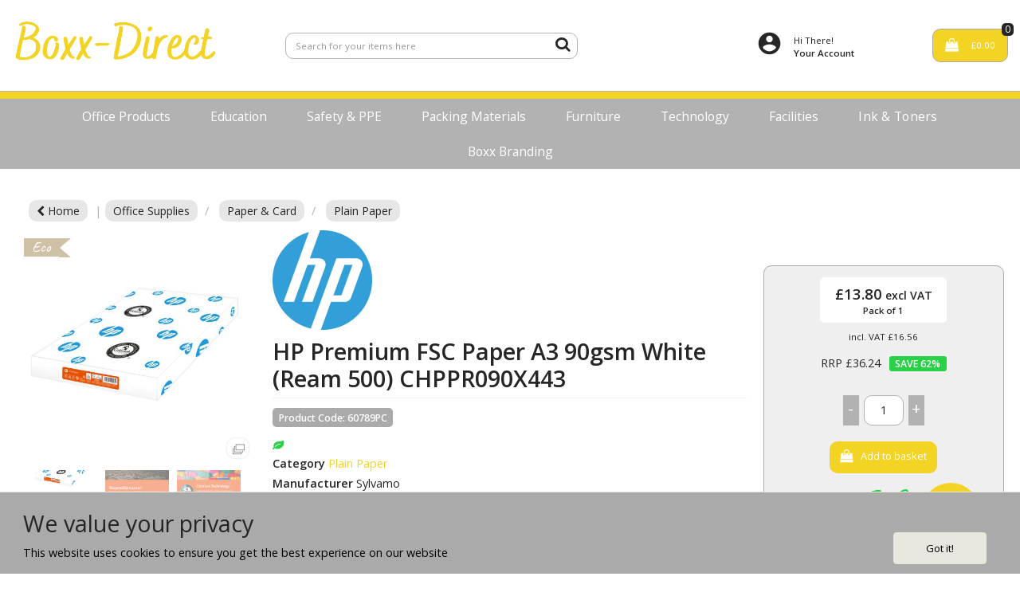

--- FILE ---
content_type: text/html; charset=UTF-8
request_url: https://www.boxx-direct.co.uk/hp-premium-fsc-paper-90gsm-a3-ream-500-sheets-chp861--1
body_size: 41663
content:
<!DOCTYPE html>
<html lang="en-GB">
<head>
    <meta charset="utf-8">
    <meta name="alb" content="4">
            <!-- Google Tag Manager --> <script>(function(w,d,s,l,i){w[l]=w[l]||[];w[l].push({'gtm.start': new Date().getTime(),event:'gtm.js'});var f=d.getElementsByTagName(s)[0], j=d.createElement(s),dl=l!='dataLayer'?'&l='+l:'';j.async=true;j.src= 'https://www.googletagmanager.com/gtm.js?id='+i+dl;f.parentNode.insertBefore(j,f); })(window,document,'script','dataLayer','GTM-PXQGC64');</script> <!-- End Google Tag Manager -->
        <!--SEO Meta Tags-->
    <title>HP Premium FSC Paper A3 90gsm White (Ream 500) CHPPR090X443</title>
    <meta name="description" content="Whiter and brighter than ordinary office papers, HP Premium offers a superior look with a whiteness of 168 CIE. Heavier and thicker, with optimized stiffness, available in A4 and A3 sizes, 80-100gsm. Ideal for professional documents. Recyclable paper wrapper.">
            <meta name="application-name" content="Boxx Direct Ltd"/>
        <meta name="csrf-token" content="aqDCd4WIgLKjSW3eLbn8UWW191JAuIJDyd0CrYka">
    <meta name="idempotency-token" content="Coq6enEEre96Ju1vvGE6ZpmOm6v73B74el3AYQCOpHLSN1ydmtBgoHQSw9QNGXPU">
    <meta name="keywords" content="">
    <meta name="currency" content="£">
    <meta name="currency_iso" content="GBP">
    <meta name="country" content="GB">
    <meta name="lang" content="en_gb"/>
    <meta name="blitz" content="mu-828a61bc-a033023c-c8623a71-ea8fbd04">
    <meta name="gr-sitekey" content="6Lde9b0UAAAAAK88kFk11QlBPYwFdjR9pyHbhEk-">
    <meta name="grecaptchasitekey" content="6LfX6fcpAAAAADKN9HFjlv42ujHjKxzsKdnuG-RW">
    <meta name="grecaptchasitekeyv3" content="6Ldk7b0UAAAAAKql_6lRVYhtbrFin4i5CVBA2iOD">
    <meta name="captcha-v3-all" content="" />
            <meta name="is_crawler" content="1">
        
    <link rel="preconnect" href="https://eu.evocdn.io" crossorigin>
    <link rel="dns-prefetch" href="https://eu.evocdn.io">

    <script src="https://www.boxx-direct.co.uk/custom-jstranslations"></script>

            <script src="https://www.google.com/recaptcha/api.js" async defer></script>
    
    <script>
        function onLoginModalSubmit(val) {
            $('.login-form-modal').submit();
        }
        function onLoginSubmit(val) {
            $('.login-form-inline').submit();
        }
    </script>
    <script>
        var EvoXLayerAddress = null;
        try {
            let addressJSON = 'null';
            EvoXLayerAddress = JSON.parse(addressJSON.replace(/&quot;/g,'"'));
        } catch (e) {
            console.log('EvoXLayer address error: ', e);
        }
        var EvoXLayer = function () {
            return {
                user: {
                    user_id: null,
                    customer_id: null,
                    role_id: '1',
                    name: "",
                    email: '',
                    company: "",
                    account_company: "",
                    phone: '',
                    cell: '',
                    account_number: "",
                    seller_reference: "",
                    address: EvoXLayerAddress,
                                                        },
                app: {
                                        erp: 'calidoreapi',
                                                        },
                session: {
                    default_branch: {"id":627,"branch_code":"MAIN","code":"MAIN","email":"sales@boxx-direct.co.uk","name":"Boxx Direct Ltd","phone":null,"company_number":null,"address":{"code":null,"title":"HQ","line_1":"Unit 1 Martello Enterprise Centre","line_2":"Courtwick Lane","line_3":null,"city":"Littlehampton","state":"West Sussex","zip":"BN17 7PA","country":"GB"},"location":[],"email_admin":"accounts@boxx-direct.co.uk","email_invoice":"office@boxx-direct.co.uk","email_order":"office@boxx-direct.co.uk","email_return":"office@boxx-direct.co.uk","email_sales":"sales@boxx-direct.co.uk","tax_number":null},
                    parent_branch: {},
                    account_manager: {},
                    account_managers: [],
                    cart: {
                        cart_id: 0
                    }
                }
            }
        }
    </script>
    <meta name="evo_timezone" content="Europe/London" />
<meta name="evo_date_format" content="DD/MM/YYYY"/>
<meta name="evo_time_format" content="HH:mm:ss"/>
<meta name="evo_datetime_format" content="DD/MM/YYYY HH:mm:ss"/>
<meta name="evox_trace_id" content="wTo3TrrOb7f4da625e6384aa2faf5deb9dd9f2f2" />

    <!-- Canonical URL -->
            <link rel="canonical" href="https://www.boxx-direct.co.uk/hp-premium-fsc-paper-90gsm-a3-ream-500-sheets-chp861--1"/>
    
    
            <meta name="robots" content="noodp">
        
    

    
            <!--Mobile Specific Meta Tag-->
    <meta name="viewport" content="width=device-width, initial-scale=1.0, maximum-scale=1.0, user-scalable=no"/>


    <!--Fonts-->
    <script src="https://cdnjs.cloudflare.com/ajax/libs/webfont/1.6.28/webfontloader.js" integrity="sha512-v/wOVTkoU7mXEJC3hXnw9AA6v32qzpknvuUF6J2Lbkasxaxn2nYcl+HGB7fr/kChGfCqubVr1n2sq1UFu3Gh1w==" crossorigin="anonymous" referrerpolicy="no-referrer"></script><script>WebFont.load({google: {families: ["Open+Sans:regular,600", "Material Icons"]},timeout: 10000});</script>

    <!--Favicon-->
    <link rel="shortcut icon" href="/favicon.ico" type="image/x-icon">
    <link rel="icon" href="/favicon.ico" type="image/x-icon">

    
    <script language="javascript">
        var owl_carousels = {};
        var MasterSliders = [];
        var videoPopup = [];
        var trans = {
            "min_oq_title": "Minimum order quantity",
            "min_oq_text": "The minimum order amount is #item_minimum_order#.&lt;br&gt;You require to have a minimum quantity of #item_minimum_order# in your basket.",
            "min_oq_text_prompt": "This product has a minimum order quantity rule of #item_minimum_order#.&lt;br&gt;Removing this element will remove all occurrences of the product in the basket.&lt;br&gt;Do you wish to proceed?",
            "min_mq_title": "Minimum multiple quantity",
            "min_mq_text": "The minimum multiple quantity is #item_minimum_order#.&lt;br&gt;Please order in multiples of #item_minimum_order#.",
            "min_mq_text_custom": "The minimum quantity is #item_minimum_order#.&lt;br&gt;Please order in increments of #item_multiple_order#.",
            "min_oq_yes": "Yes, remove them",
            "min_oq_no": "No, keep all",
            "max_oq_title": "Maximum order quantity",
            "max_oq_text": "The maximum order amount is #item_maximum_order#.&lt;br&gt;You currently have #item_maximum_order_current_qty# in your basket.",
            "code": "product code",
            "product": "product",
            "products": "products",
            "callofforder": "Call-Off Order",
            "rewards": "Rewards",
            "points": "points",
            "reward_redeemed": "Points Deducted",
            "reward_accumulated": "Points Balance",
            "selectpricetitle": "Price is not valid",
            "selectpricetext": "Please, select a price for the item.",
        };

        var $evodata = {
            pickup: {
                is_pickup: 0,
                branch_code: '0',
                branch_locations: 0,
                branch_id: 627,
                cart_open: 0,
            },
            inventory: {
                supplier: 0,
                erp: 1,
                evo: 1,
                provider: 'calidore',
                shipment_type: '',
            },
            branches: [],
            events: {
                widgets: {
                    subscription_products: {
                        order: {
                            success: null,
                            failed: null
                        }
                    },
                },
                search: {
                    success: null,
                    no_results: null,
                    load_filters: null
                },
                cookies: {
                    set: null
                },
                quote: {
                    sent: null,
                    failed: null
                },
                cart: {
                    load: {
                        success: null
                    },
                    add: {
                        success: null
                    },
                    total: {
                        update: null
                    },
                    remove: {
                        success: null
                    }
                },
                checkout: {
                    accountoptions: {
                        load: null
                    },
                    contactdetails: {
                        load: null
                    },
                    deliverydetails: {
                        load: null
                    },
                    deliveryoptions: {
                        load: null
                    },
                    paymentmethods: {
                        load: null
                    }
                },
                dds: {
                    specs: {
                        success: null,
                        failed: null
                    }
                },
                live: {
                    pricing: {
                        done: null
                    },
                    inventory: {
                        done: null
                    }
                },
                contact: {
                    form: {
                        sent: null,
                        failed: null
                    }
                },
                product: {
                    quickview: {
                        success: null,
                        failed: null
                    },
                    quicklist: {
                        add: {
                            success: null,
                            failed: null
                        },
                        remove: {
                            success: null,
                            failed: null
                        },
                        success: null, // left for backwards compatibility
                        failed: null, // left for backwards compatibility
                    },
                    configuration: {
                        success: null,
                        failed: null
                    },
                    variants: {
                        success: null,
                        failed: null
                    },
                    loadmore: {
                        success: null,
                        failed: null
                    },
                    recentlyviewed: {
                        success: null,
                        failed: null
                    },
                    contractitems: {
                        success: null,
                        failed: null
                    },
                },
                branchfinder: {
                    search: {
                        success: null,
                        failed: null
                    }
                },
                register: {
                    checkout: {
                        success: false
                    },
                    form: {
                        success: false
                    },
                    thankyou: {
                        success: false
                    }
                },
                log_in: {
                    success: false,
                    recaptcha: {
                        disabled: false
                    }
                },
                calculator: {
                    load: {
                        success: null
                    },
                },
            },
            products: {
                merchandising: {},
                related: {},
                list: {},
                calculator: {},
                lastviewedproducts: {},
                contractitems: {},
            },
            settings: {
                tax: {
                    include: 2
                },
                quotes: {
                    version: 1,
                },
                cart: {
                    limit: 0
                },
                pagination: 0,
                enforce_stock_in_current_branch: "0",
                storesettings: {
                    logolight: "https://eu.evocdn.io/dealer/1531/content/media/Logos/Newlogo.png",
                    logodark: "https://eu.evocdn.io/dealer/1531/content/media/Logos/Newlogowhite.png",
                    badges_limit: "2",
                },
                decimal_limit: 1,
                enforce_contract: 0
            },
            features: {
                multiple_account_orders: 0,
                livedata: 1,
                live_rewards: {
                    enabled: 0,
                    points: 0,
                },
                live_pricing_badges: 0,
                erp_supports_offline_products: 0,
                prereleases: {
                    tims_will_call_live_price: 0,
                    horizon_tier_pricing: 0,
                    quicklists_v2: 1,
                    // DDMS Provider with pre-release
                    ddms_swaps_price_with_original_info: 1,
                    cart_update: 1,
                    approver_rejection_comment: 1,
                }
            },
            cookiesPreferences: {
                cookieManager: false,
                cookies: {
                    website_cookies: false,
                }
            }
        };

    </script>

    <link media="all" type="text/css" rel="stylesheet" href="https://www.boxx-direct.co.uk/resources/themes/marta/assets/build/plugins/owl-carousel/css/owl.carousel.70f2342b.min.css?v=1768838654">
<link media="all" type="text/css" rel="stylesheet" href="https://www.boxx-direct.co.uk/resources/themes/marta/assets/build/plugins/masterslider/style/masterslider.marta.b6659f40.min.css?v=1768838654">
<link media="all" type="text/css" rel="stylesheet" href="https://www.boxx-direct.co.uk/resources/themes/marta/assets/build/plugins/video.2b8acef9.min.css?v=1768838654">
<link media="all" type="text/css" rel="stylesheet" href="https://www.boxx-direct.co.uk/resources/themes/marta/assets/build/css/styles.6ca02a49.min.css?v=1768838654">

    <link rel='stylesheet' id='dealerThemeOptions' href='https://eu.evocdn.io/dealer/1531/assets/css/styles_1531_v1698949264.css' type='text/css' media='all' />
                <link rel="stylesheet" href='/resources/themes/marta/assets/build/css/myaccount_v2.d79d7164.min.css?v=1768838654' type="text/css"></link>
        
    
    <link rel='stylesheet' id='devCSSBlock' href='https://eu.evocdn.io/dealer/1531/assets/css/styles_1531_devcssblock_v1698949264.css' type='text/css' media='all' />
    
    <link rel='stylesheet' id='dealerCSSBlock' href='https://eu.evocdn.io/dealer/1531/assets/css/styles_1531_cssblock_v1698949264.css' type='text/css' media='all' />

    
    
    
    
    
    <link rel="preconnect" href="https://fonts.googleapis.com">
<link rel="preconnect" href="https://fonts.gstatic.com" crossorigin>
<link href="https://fonts.googleapis.com/css2?family=Caveat:wght@400;500;600;700&display=swap" rel="stylesheet">

<link rel="icon" type="image/png" href="https://eu.evocdn.io/dealer/1531/content/media/Icons/favicon-32x32.png" sizes="32x32" />
<link rel="icon" type="image/png" href="https://eu.evocdn.io/dealer/1531/content/media/Icons/favicon-16x16.png" sizes="16x16" />

<link rel="icon" type="image/png" href="https://eu.evocdn.io/dealer/1531/content/media/Icons/apple-touch-icon-57x57-precomposed.png
" sizes="32x32" />
<link rel="icon" type="image/png" href="https://eu.evocdn.io/dealer/1531/content/media/Icons/apple-touch-icon-57x57-precomposed.png
" sizes="16x16" />
<script>
        (function(w,d,s,r,n){w.TrustpilotObject=n;w[n]=w[n]||function(){(w[n].q=w[n].q||[]).push(arguments)};
            a=d.createElement(s);a.async=1;a.src=r;a.type='text/java'+s;f=d.getElementsByTagName(s)[0];
            f.parentNode.insertBefore(a,f)})(window,document,'script', 'https://invitejs.trustpilot.com/tp.min.js', 'tp');
            tp('register', 'fJ7a1UdF8SOZk1IZ');
</script>

<!-- TrustBox script -->
<script type="text/javascript" src="//widget.trustpilot.com/bootstrap/v5/tp.widget.bootstrap.min.js" async></script>
<!-- End TrustBox script -->

    
    <!--[if lt IE 10]>
          <style>
            
    .cd-dropdown-content .cd-secondary-dropdown > li {
      display: inline;
      float: left;
    }

    .toolbar .shopping-tools-wrapper > .dropdown {
      display: inline;
    }
    .toolbar .shopping-tools-wrapper a.quickordertoggle {
      display: inline;
    }
    header .header-full .search.widgetsearch {
      margin: 18px 0;
    }

    .toolbar .account-btn + .dropdown-menu::after {
      left: 139px;
    }
    .toolbar .account-btn + .dropdown-menu::before {
      left: 138px;
    }

    .itemsfound { margin-top: 7px; }
    .cat-tiles { margin-top: 15px; }


    i.material-icons.user-icon::before {
      content: none;
    }


    .pulse-loader { font-size: 2em; }
    .mask { top: 20em; left: 45%; }
    .mini-shopping-cart .cart-totals .content_loading .loader { margin: 15% 36%; }
    .cart-totals .content_loading .loader { margin: 25% 32%; }
  </style>
<![endif]-->

    

    
    

                    <script>
            (function (w, d, s, r, n) {
                w.TrustpilotObject = n;
                w[n] = w[n] || function () {
                    (w[n].q = w[n].q || []).push(arguments)
                };
                a = d.createElement(s);
                a.async = 1;
                a.src = r;
                a.type = 'text/java' + s;
                f = d.getElementsByTagName(s)[0];
                f.parentNode.insertBefore(a, f)
            })(window, document, 'script', 'https://invitejs.trustpilot.com/tp.min.js', 'tp');
            tp('register', 'fJ7a1UdF8SOZk1IZ');
        </script>
        <!-- TrustBox script -->
        <script type="text/javascript" src="//widget.trustpilot.com/bootstrap/v5/tp.widget.bootstrap.min.js"
                async></script>
        <!-- End TrustBox script -->
            </head>
<body
    class="ex-product ex-loggedout ex-branch-627 ex-r-1 ex-t-0 ex-lp-calidore ex-schema-default ex-cookies-policies-v2 has-spinner-sharp-icon ex-sku-60789pc ex-product-hppremiumfscpapera390gsmwhiteream500chppr090x443 ex-pack-1 ex-catalog-1039
 has-live-pricing loading-live-pricing live-pricing-fallback-option-evox live-pricing-failed-fallback-option-evox  has-live-inventory loading-live-inventory  has-live-inventory-v2 has-myaccount-2

">
    <!-- Google Tag Manager (noscript) --> <noscript><iframe src="https://www.googletagmanager.com/ns.html?id=GTM-PXQGC64" height="0" width="0" style="display:none;visibility:hidden"></iframe></noscript> <!-- End Google Tag Manager (noscript) -->
    <!-- Global site tag (gtag.js) - Google Analytics --> <script async src="https://www.googletagmanager.com/gtag/js?id=UA-114081158-1"></script> <script> window.dataLayer = window.dataLayer || []; function gtag(){dataLayer.push(arguments);} gtag('js', new Date()); gtag('config', 'UA-114081158-1'); gtag('config', 'AW-818569330'); </script>
<input type="hidden" id="ga_app_enabled" name="ga_app_enabled" value="false">
<input type="hidden" id="ga_consent_managed_externally" name="ga_consent_managed_externally" value="false">

<script>
// send Google Analytics consent update
function sendGAConsentUpdate(){
    if (window.GA_CONSENT_MANAGED_EXTERNALLY) {
        console.log('GA4 skipped - consent managed externally');
        document.getElementById('ga_consent_managed_externally').value = 'true';
        return;
    }

    if (document.cookie.indexOf('user_cookie_preferences') != -1) {
        var cookie = document.cookie.split('; ');
        var cookie_prefs = cookie.filter(function (row) {
        return row.indexOf('user_cookie_preferences') == 0;
        })[0];
        var cookieValue = cookie_prefs.split('=')[1];

        var allCookieValues = JSON.parse(cookieValue);
        var cookieConsentUpdateData = {};

        for (var cookie in allCookieValues){
            switch(cookie) {
                case 'google_analytics':
                    var consentType = allCookieValues[cookie] ? 'granted' : 'denied';
                    cookieConsentUpdateData['analytics_storage'] = consentType;
                    break;
                case 'google_ads':
                    var consentType = allCookieValues[cookie] ? 'granted' : 'denied';
                    cookieConsentUpdateData['ad_storage'] = consentType;
                    cookieConsentUpdateData['ad_user_data'] = consentType;
                    cookieConsentUpdateData['ad_personalization'] = consentType;
                    break;
                case 'personalisation':
                    var consentType = allCookieValues[cookie] ? 'granted' : 'denied';
                    cookieConsentUpdateData['personalization_storage'] = consentType;
                    break;
                default:
            }
        }

        if (Object.keys(cookieConsentUpdateData).length) {
            window.dataLayer = window.dataLayer || [];
            function gtag(){dataLayer.push(arguments);}

            // Always grant necessary functionality and security storage
            cookieConsentUpdateData['functionality_storage'] = 'granted';
            cookieConsentUpdateData['security_storage'] = 'granted';

            //send consent update to Google Analytics
            gtag('consent', 'update', cookieConsentUpdateData);
        }
    }
}
sendGAConsentUpdate();
</script>

<input type="hidden" name="store_base_url" value="https://www.boxx-direct.co.uk">

<input type="hidden" id="auth0" value="">





    <input type="hidden" id="has_customisable_integration" value="1">

<script type="text/javascript">
    //INIT mini cart
    var $mini_cart = [];
    var $q_item;
    var $displayheaderminicart = '1';
    var $displaysearchminicart = '1';
    var $globalCurrency = '£';
    var $globalCurrencyISO = 'GBP';

            $q_item = {};
        $q_item.cart_count = 0;
        $q_item.langcart = "basket";
        $q_item.cart_total = "0.00";
        $q_item.badges = [];
        $q_item.currency = "£";
        $q_item.rooturl = "https://www.boxx-direct.co.uk";
        $mini_cart[0] = $q_item;
    
</script>


<!--Header-->
<header>
  
  
  
  
  <div class="header-full">
                                <div class="container headersection-1 ">
                                <div class="row vertical-align row-1">
                                                                      <div class="col col-sm-2 col-md-2 col-lg-2 logo_container" id="logo_155669">
                  <!-- Widgetlogo  -->
<div class=" widgetlogo" style="text-align:left">
  <a class="logo" href="https://www.boxx-direct.co.uk"><img src="https://eu.evocdn.io/dealer/1531/content/media/Logos/Newlogo.png" alt="Boxx Direct Ltd" style="max-width:250px; max-height:50px;"/></a>
</div>
<!-- End Widgetlogo -->

                </div>
                                                                          <div class="col col-sm-4 col-md-4 col-lg-4 search_container" id="search_155680">
                  <div class="widgetsearch search ">

<section class="search ">
  <div class="searchlist">
    <!--Search Form-->
      <form class="search-form closed" method="get" role="form" action="/search" autocomplete="off" onsubmit="searchloader(event)">
                      <div class="form-container">
            <div class="form-group" style="">
                            <div class="" id="searchtags" style="display: block; width: 100%;">

                <div class="searchtable">
                  <div class="">
                      
                      <div class="ajax-search relsearch">
                                                <button type="submit" aria-label="Submit search form"><i class="fa fa-search"></i></button>
                                                <input type="hidden" class="resultscharlimit" value="auto">
                                                <input type="text" class="form-control  searchlist_hd   ajax-search-control " name="query" required placeholder="Search All Categories" aria-label="Search All Categories">
                        <div class="ajax-results"></div>
                        </div>
                      </div>

                    </div>

                  </div>
                  
              </div>
            </div>
          </form>
        </div>

  </section>

</div>

                </div>
                                                                          <div class="col col-sm-4 col-md-4 col-lg-4 shoppingtools_container" id="shoppingtools_155662">
                  <!--Shopping tools-->
<div class="toolbar ">
  <div class="shopping-tools-wrapper st-login st-quicklist st-contract-items" data-selectedtools="3" style=" justify-content:flex-end ">
    
          
              <div class="dropdown">
          
          <a class="account-btn btn-outlined-invert logged-out" data-toggle="dropdown" aria-haspopup="true" href="#" title="Your Account" alt="Your Account">
            <!--[if !IE]> --><i class="material-icons user-icon"></i><!-- <![endif]-->
            <!--[if lt IE 10]><i class="material-icons user-icon">&#xE853;</i><![endif]-->
            <span>
              <span class="welcome-message line1">Hi There!</span><br>
              <span class="welcome-message line2"><strong>Your Account</strong></span>
              <i class="fa fa-caret-down arrow-your-account"></i>
            </span>
          </a>
          <div class="dropdown-menu account-dropdown">
            <div class="arrow_box"></div>
            <span class="overlap" style="left: 0px;"></span>
                        <div class="form-group pointer" data-toggle="modal" data-target="#loginModal">
              <a href="javascript:;">Sign in</a>
              <div class="description">View your account</div>
            </div>
                                                <div class="signin_register pointer" onclick="location.href='https://www.boxx-direct.co.uk/request-account'">
              <a href="https://www.boxx-direct.co.uk/request-account">Request an account</a>
                            <div class="description">Get more out of Boxx Direct Ltd</div>
                          </div>
                      </div>
        </div>
          
    
    
    
    
  </div>
</div>
<!-- End Shopping tools-->

                </div>
                                                                          <div class="col col-sm-2 col-md-2 col-lg-2 minicart_container" id="minicart_155791">
                  <!--googleoff: all-->
<!--Minicart-->
<script type="text/javascript">
//INIT SHORT cart
$displayheaderminicart = '1';
$displaysearchminicart = '1';
</script>



      <div class="toolbar " style="text-align: right">
      <input type="hidden" id="show_tax" value="2">
      <input type="hidden" id="gb_store"  value="1" >
        <div class="cart-btn  no-items " data-nosnippet>
            <a class="btn btn-outlined-invert headermini"  href="/cart">
              <i class="fa fa-shopping-bag"></i><span class="minicart_count">0</span>
                                                <b class="minicart_total">£0.00</b>
                                          </a>

                          <!--Cart Dropdown-->
                            <div class="cart-dropdown" style="">
                <div class="arrow_box">
                  <span class="overlap"></span><!--Small rectangle to overlap Cart button-->
                                      <div class="header group">
                      <i class="fa fa-shopping-bag"></i> <span class="minicart_count"></span> <span class="productstype">products</span> <span class="in-your-cart">in your basket</span><span class="to-quote">to quote</span>
                                                  <a class="btn btn-default to-checkout"  href="/checkout" >
                                 Checkout                             </a>
                                                                </div>
                                    <div class="cart-resume">
                    <div class="body">
                                              <div class="cart-noresults">Ooops no items were found.<br>Try something else.</div>
                                            <table class="minicart"></table>
                    </div>
                                        <div class="promotion_discount">
                      <div class="row">
                        <div class="col-xs-6" style="padding-right: 0.5em;">
                          
                          <input type="text" autocomplete="false" id="coupon_code" name="coupon_code" class="form-control coupon_code" placeholder="Enter coupon code">
                        </div>
                        <div class="col-xs-6" style="padding-left: 0.5em;">
                          <button type="button" data-url="/cart/applycoupon" class="form-control btn btn-default btn-sm coupon_apply">
                            <i class="fa fa-cut fa-fw"></i>
                            <i class="fa fa-cog fa-spin fa-fw hide"></i>
                            Apply coupon
                          </button>
                        </div>
                      </div>
                      <div class="row">
                        <div class="col-xs-12">
                          <div class="alert alert-warning promotion_discount_result"></div>
                          <div class="alert alert-success promotion_discount_result"><span class="message"></span> <i class='fa fa-check-circle'></i></div>
                        </div>
                      </div>
                    </div>
                                        <div class="softgraybackground mini-shopping-cart">
                      <div class="cart-sidebar">
                        <div class="cart-totals">
                                                                                    <div class="cart-search">
                                
                                <input class="form-control input-sm cart-search-input" type="text" value="" placeholder="Search basket"  aria-label="Search basket">
                              </div>
                                                                                <div class="contentcart_error_message">
                            <div class="ccem_title"></div>
                            <div class="ccem_text"></div>
                            <div class="ccem_buttons">
                              <a class="btn btn-default btn-sm okbtn" href="javascript:$('.contentcart_error_message').fadeOut('slow'); $('.cart-sidebar .cart-totals').removeClass('displaying-error-message');">Ok</a>
                              <a class="btn btn-default btn-sm yesbtn" href="javascript:;"></a>
                              <a class="btn btn-default btn-sm nobtn" href="javascript:$('.contentcart_error_message').fadeOut('slow'); $('.cart-sidebar .cart-totals').removeClass('displaying-error-message');"></a>
                            </div>
                          </div>
                          <div class="content_loading"><div class="loader"><div class="pulse-loader">Loading…</div></div></div>

                                                    <div id="minicart-table-totals-placeholder"></div>
                          
                        </div>
                      </div>
                    </div>
                    <div class="footer group ">
                      
                      <div class="buttons col-xs-6 to-cart-wrapper">
                        <a class="btn btn-default btn-outlined-invert btn-block to-cart" href="/cart">To basket</a>
                      </div>
                      <div class="buttons col-xs-12 to-quote-wrapper">
                          <a class="btn btn-default btn-outlined-invert btn-block to-quote" href="/cart">Quote Me</a>
                      </div>
                                              <div class="total col-xs-6">
                            <a class="btn btn-default btn-outlined-invert btn-block to-checkout"  href="/checkout" >
                                 Checkout                             </a>
                        </div>
                                          </div>
                  </div><!--cart-resume Close-->
                </div><!--arrow_box Close-->
              </div><!--Cart Dropdown Close-->

                  </div>
    </div>
  
<!-- End mini cart-->
<!--googleon: all-->

                </div>
                                    </div>
                  </div>
                                          <div class="container headersection-2 ">
                                <div class="row vertical-align row-2">
                                                                      <div class="col col-sm-4 col-md-4 col-lg-4 contentblock_container" id="contentblock_180498">
                  <div class="">
  
</div>

                </div>
                                                                          <div class="col col-sm-2 col-md-2 col-lg-2 htmlcontent_container" id="htmlcontent_180455">
                  <div class="telephone">
  
</div>

                </div>
                                                                          <div class="col col-sm-2 col-md-2 col-lg-2 htmlcontent_container" id="htmlcontent_180458">
                  <div class="Email">
  
</div>

                </div>
                                    </div>
                  </div>
                                          <div class="container-fluid headersection-3 ">
                                <div class="row row-3">
                                                                      <div class="col col-sm-12 col-md-12 col-lg-12 headermenu_container" id="headermenu_155644">
                  <!--Main Menu-->

  <nav class="menu expanded hide-mobile ">
    <div class="catalog-block">
        <ul class="catalog">

                                    <!-- 1st level -->
              
              <li class="  ">
                                  <a href=" https://www.boxx-direct.co.uk/office-supplies " data-url="https://www.boxx-direct.co.uk/office-supplies">
                    Office Products
                  </a>
                                                          <!-- 1st level -->
              
              <li class="  ">
                                  <a href=" https://www.boxx-direct.co.uk/educational-supplies " data-url="https://www.boxx-direct.co.uk/educational-supplies">
                    Education
                  </a>
                                                          <!-- 1st level -->
              
              <li class="  ">
                                  <a href=" https://www.boxx-direct.co.uk/safety-and-ppe " data-url="https://www.boxx-direct.co.uk/safety-and-ppe">
                    Safety &amp; PPE
                  </a>
                                                          <!-- 1st level -->
              
              <li class="  ">
                                  <a href=" https://www.boxx-direct.co.uk/packing-materials " data-url="https://www.boxx-direct.co.uk/packing-materials">
                    Packing Materials
                  </a>
                                                          <!-- 1st level -->
              
              <li class="  ">
                                  <a href=" https://www.boxx-direct.co.uk/furniture " data-url="https://www.boxx-direct.co.uk/furniture">
                    Furniture
                  </a>
                                                          <!-- 1st level -->
              
              <li class="  ">
                                  <a href=" https://www.boxx-direct.co.uk/technology " data-url="https://www.boxx-direct.co.uk/technology">
                    Technology
                  </a>
                                                          <!-- 1st level -->
              
              <li class="  ">
                                  <a href=" https://www.boxx-direct.co.uk/facilities-management " data-url="https://www.boxx-direct.co.uk/facilities-management">
                    Facilities
                  </a>
                                                          <!-- 1st level -->
              
              <li class="  has-submenu  ">
                                  <a href=" javascript:; " data-url="https://www.boxx-direct.co.uk/office-supplies">
                    Ink &amp; Toners
                  </a>
                                                  <ul class="submenu">
                    <!-- 2nd level -->
                    <div class="container submenucontainer" style="height: 500px;">
                                          <li class=" has-submenu     ">
                                                  <a  href="https://www.boxx-direct.co.uk/inkjet-supplies" >Inkjet Supplies</a>
                                                                          <ul>
                                                                                              <li class="">
                                    <a  href="https://www.boxx-direct.co.uk/inkjet-cartridges" >Inkjet Cartridges</a>
                                  </li>
                                                                                                                              <li class="">
                                    <a  href="https://www.boxx-direct.co.uk/solid-ink-sticks" >Solid Ink Sticks</a>
                                  </li>
                                                                                                                              <li class="">
                                    <a  href="https://www.boxx-direct.co.uk/print-pack" >Print Pack</a>
                                  </li>
                                                                                      </ul>
                                              </li>
                                          <li class=" has-submenu     ">
                                                  <a  href="https://www.boxx-direct.co.uk/laser-supplies" >Laser Supplies</a>
                                                                          <ul>
                                                                                              <li class="">
                                    <a  href="https://www.boxx-direct.co.uk/toner" >Toner</a>
                                  </li>
                                                                                                                              <li class="">
                                    <a  href="https://www.boxx-direct.co.uk/printer-imaging-units" >Printer Imaging Units</a>
                                  </li>
                                                                                                                              <li class="">
                                    <a  href="https://www.boxx-direct.co.uk/waste-toner-collector" >Waste Toner Collector</a>
                                  </li>
                                                                                      </ul>
                                              </li>
                                          <li class="    ">
                                                  <a  href="https://www.boxx-direct.co.uk/ink-and-toner-finder" >Ink &amp; Toner Finder</a>
                                                                      </li>
                                          <li class="  has-image   ">
                                                  <a  style="text-align:right;"><img src="https://eu.evocdn.io/dealer/1018/content/media/hero.png" title="Ink &amp; Toner" alt="Ink &amp; Toner"></a>
                                                                      </li>
                                        </div>
                  </ul>
                                          <!-- 1st level -->
              
              <li class="  ">
                                  <a href=" https://www.boxx-direct.co.uk/boxx-direct-branding " data-url="https://www.boxx-direct.co.uk/boxx-direct-branding">
                    Boxx Branding
                  </a>
                                                              </ul>
    </div>
  </nav>
  <div class="faded-bg" style="display: none;"></div>


                </div>
                                    </div>
                  </div>
                                          <div class="container-fluid headersection-4 ">
                                <div class="row row-4">
                                                                      <div class="col col-sm-6 col-md-6 col-lg-6 cookiespolicies_container" id="cookiespolicies_195510">
                  <style>
        /* Base styling - only for the banner */
        .cookiespolicies-banner{
            background: #aaa;
        }

        .cookiespolicies-banner .cookiespolicies-header,
        .cookiespolicies-banner .cookiespolicies-text p {
            color: #000000;
        }

        body.ex-cookies-policies-v2 .cookiespolicies-banner {
            min-height: 70px;
            border-top: 1px solid #E8E7DE;
        }

        /* Primary Button styles - only for banner buttons */
        .cookiespolicies-banner .cookiespolicies-gotit,
        .cookiespolicies-banner .cookiespolicies-manager-allow,
        .cookiespolicies-banner .btn-primary {
            background: #E8E7DE;
            color: #000000;
            border: 1px solid #E8E7DE;
        }

        .cookiespolicies-text-title,
        .cookiespolicies-description,
        .cookiespolicies-description p,
        .cookies-manage-modal .modal-description,
        .cookies-manage-modal .modal-description p,
        .cookies-manage-modal .close i,
        .cookiespolicies-preferences-table .toggle-description i,
        .cookies-manage-modal .modal-title {
            color: #000000;
        }

        .cookiespolicies-banner .cookiespolicies-gotit:hover,
        .cookiespolicies-banner .cookiespolicies-manager-allow:hover,
        .cookiespolicies-banner .btn-primary:hover {
            background: #E8E7AA;
            color: #000000;
            border-color: #E8E7AA;
        }

        /* Secondary Button styles - only for banner buttons */
        .cookiespolicies-banner .cookiespolicies-manager-btn,
        .cookiespolicies-banner .btn-secondary {
            background: #E8E7DE;
            color: #000000;
             border: 1px solid #000000;         }

        .cookiespolicies-banner .cookiespolicies-manager-btn:hover,
        .cookiespolicies-banner .btn-secondary:hover {
            background: #E8E7AA;
            color: #000000;
            border-color: #000000;
        }

        .cookiespolicies-banner a {
            color: #27629c;
        }

        .locked-true,
        .locked-true:after {
            background-color: #989ca0 !important;
        }
    </style>
    <script>
            </script>
<div class="cookiespolicies-float-bottom cookiespolicies-banner cookies">
    <div class="container-fluid">
        <div class="cookiespolicies-text">
                            <h2 class="cookiespolicies-header">Cookies Policies</h2>
                        <h1>We value your privacy</h1>
<p>This website uses cookies to ensure you get the best experience on our website</p>
        </div>
        <div class="cookiespolicies-buttons">
                            <button type="button" class="btn btn-sm cookiespolicies-gotit">Got it!</button>
                    </div>
    </div>
</div>

<div class="modal fade modal-grid cookies-manage-modal" tabindex="-1" role="dialog" aria-hidden="true">
    <div class="modal-dialog modal-md">
        <div class="modal-content"  style="padding: 15px !important;" >
            <div class="modal-header">
                                    <h3 class="modal-title" style="margin-left: 15px;">Cookies Policies</h3>
                                <button type="button" class="close" aria-hidden="true"><i class="fa fa-times"></i></button>
            </div>
            <div class="modal-body">
                <div class="row">
                                            <h1>We value your privacy</h1>
<p>This website uses cookies to ensure you get the best experience on our website</p>
                                    </div>
            </div>
            <div class="alert response-message alert-dismissible" role="alert" style="display:none"></div>
        </div>
    </div>
</div>


                </div>
                                    </div>
                  </div>
                        </div>
  <div class="header-mobile">
            <div class="cookiespolicies_container" id="cookiespolicies_195510">
            <style>
        /* Base styling - only for the banner */
        .cookiespolicies-banner{
            background: #aaa;
        }

        .cookiespolicies-banner .cookiespolicies-header,
        .cookiespolicies-banner .cookiespolicies-text p {
            color: #000000;
        }

        body.ex-cookies-policies-v2 .cookiespolicies-banner {
            min-height: 70px;
            border-top: 1px solid #E8E7DE;
        }

        /* Primary Button styles - only for banner buttons */
        .cookiespolicies-banner .cookiespolicies-gotit,
        .cookiespolicies-banner .cookiespolicies-manager-allow,
        .cookiespolicies-banner .btn-primary {
            background: #E8E7DE;
            color: #000000;
            border: 1px solid #E8E7DE;
        }

        .cookiespolicies-text-title,
        .cookiespolicies-description,
        .cookiespolicies-description p,
        .cookies-manage-modal .modal-description,
        .cookies-manage-modal .modal-description p,
        .cookies-manage-modal .close i,
        .cookiespolicies-preferences-table .toggle-description i,
        .cookies-manage-modal .modal-title {
            color: #000000;
        }

        .cookiespolicies-banner .cookiespolicies-gotit:hover,
        .cookiespolicies-banner .cookiespolicies-manager-allow:hover,
        .cookiespolicies-banner .btn-primary:hover {
            background: #E8E7AA;
            color: #000000;
            border-color: #E8E7AA;
        }

        /* Secondary Button styles - only for banner buttons */
        .cookiespolicies-banner .cookiespolicies-manager-btn,
        .cookiespolicies-banner .btn-secondary {
            background: #E8E7DE;
            color: #000000;
             border: 1px solid #000000;         }

        .cookiespolicies-banner .cookiespolicies-manager-btn:hover,
        .cookiespolicies-banner .btn-secondary:hover {
            background: #E8E7AA;
            color: #000000;
            border-color: #000000;
        }

        .cookiespolicies-banner a {
            color: #27629c;
        }

        .locked-true,
        .locked-true:after {
            background-color: #989ca0 !important;
        }
    </style>
    <script>
            </script>
<div class="cookiespolicies-float-bottom cookiespolicies-banner cookies">
    <div class="container-fluid">
        <div class="cookiespolicies-text">
                            <h2 class="cookiespolicies-header">Cookies Policies</h2>
                        <h1>We value your privacy</h1>
<p>This website uses cookies to ensure you get the best experience on our website</p>
        </div>
        <div class="cookiespolicies-buttons">
                            <button type="button" class="btn btn-sm cookiespolicies-gotit">Got it!</button>
                    </div>
    </div>
</div>

<div class="modal fade modal-grid cookies-manage-modal" tabindex="-1" role="dialog" aria-hidden="true">
    <div class="modal-dialog modal-md">
        <div class="modal-content"  style="padding: 15px !important;" >
            <div class="modal-header">
                                    <h3 class="modal-title" style="margin-left: 15px;">Cookies Policies</h3>
                                <button type="button" class="close" aria-hidden="true"><i class="fa fa-times"></i></button>
            </div>
            <div class="modal-body">
                <div class="row">
                                            <h1>We value your privacy</h1>
<p>This website uses cookies to ensure you get the best experience on our website</p>
                                    </div>
            </div>
            <div class="alert response-message alert-dismissible" role="alert" style="display:none"></div>
        </div>
    </div>
</div>


        </div>
    
    <div class="header-menu">
      <!--Main Menu-->
    
  
          <div class="cd-dropdown-wrapper">

          
                      <a class="cd-dropdown-trigger-mobile" href="javascript:;"><i class="fa fa-bars"></i></a>
          
          <nav class="cd-dropdown">

            
                          <div class="dropdown-extras">
                                                <!-- SIGN IN / HI USER BUTTON -->
                                  <a class="dropdown-extras-btn userpanel" href="#" data-toggle="modal" data-target="#loginModal">Sign In  <i class="fa fa-sign-in"></i></a>
                              </div>
            
            
            <h3>Shop by</h3>
            
            <div class=""><a href="javascript:;" class="cd-close dropdown-extras-btn">Close</a></div>

            
                        <script>window.storeNav = [{"link":"https:\/\/www.boxx-direct.co.uk\/office-supplies","active":false,"label":"Office Products","cssclass":"","childs":[]},{"link":"https:\/\/www.boxx-direct.co.uk\/educational-supplies","active":false,"label":"Education","cssclass":"","childs":[]},{"link":"https:\/\/www.boxx-direct.co.uk\/safety-and-ppe","active":false,"label":"Safety & PPE","cssclass":"","childs":[]},{"link":"https:\/\/www.boxx-direct.co.uk\/packing-materials","active":false,"label":"Packing Materials","cssclass":"","childs":[]},{"link":"https:\/\/www.boxx-direct.co.uk\/furniture","active":false,"label":"Furniture","cssclass":"","childs":[]},{"link":"https:\/\/www.boxx-direct.co.uk\/technology","active":false,"label":"Technology","cssclass":"","childs":[]},{"link":"https:\/\/www.boxx-direct.co.uk\/facilities-management","active":false,"label":"Facilities","cssclass":"","childs":[]},{"link":"https:\/\/www.boxx-direct.co.uk\/office-supplies","active":false,"label":"Ink & Toners","cssclass":"","childs":[{"link":"https:\/\/www.boxx-direct.co.uk\/inkjet-supplies","active":false,"label":"Inkjet Supplies","cssclass":"","childs":[{"link":"https:\/\/www.boxx-direct.co.uk\/inkjet-cartridges","active":false,"label":"Inkjet Cartridges","cssclass":"","childs":[]},{"link":"https:\/\/www.boxx-direct.co.uk\/solid-ink-sticks","active":false,"label":"Solid Ink Sticks","cssclass":"","childs":[]},{"link":"https:\/\/www.boxx-direct.co.uk\/print-pack","active":false,"label":"Print Pack","cssclass":"","childs":[]}]},{"link":"https:\/\/www.boxx-direct.co.uk\/laser-supplies","active":false,"label":"Laser Supplies","cssclass":"","childs":[{"link":"https:\/\/www.boxx-direct.co.uk\/toner","active":false,"label":"Toner","cssclass":"","childs":[]},{"link":"https:\/\/www.boxx-direct.co.uk\/printer-imaging-units","active":false,"label":"Printer Imaging Units","cssclass":"","childs":[]},{"link":"https:\/\/www.boxx-direct.co.uk\/waste-toner-collector","active":false,"label":"Waste Toner Collector","cssclass":"","childs":[]}]},{"link":"https:\/\/www.boxx-direct.co.uk\/ink-and-toner-finder","active":false,"label":"Ink & Toner Finder","cssclass":"","childs":[]},{"link":"","active":false,"label":"Ink & Toner","imagetitle":"Ink & Toner","imagealt":"Ink & Toner","imagealign":"right","imageurl":"https:\/\/eu.evocdn.io\/dealer\/1018\/content\/media\/hero.png","imagecssclass":"","imagetitleonmobile":false,"cssclass":"","childs":[]}]},{"link":"https:\/\/www.boxx-direct.co.uk\/boxx-direct-branding","active":false,"label":"Boxx Branding","cssclass":"","childs":[]}]; window.additionalLinks = [];</script>
            <ul id="mobileVueNav" class="cd-dropdown-content hide">
              <li class="go-back-mobile" v-bind:class="{hide: isTop === true}" v-on:click.prevent="showParent()"><a href="#0">{{ prevParentName }}</a></li>
              <li v-for="item in navItems" v-bind:class="[item.html ? 'has-html' : '', item.childs.length ? 'has-children' : '', item.imageurl ? 'has-image' : '', item.imagetitleonmobile ? 'title-on-mobile' : '']" :class="item.cssclass" v-cloak>
                <a v-if="!item.html" v-bind:href="item.link" v-on:click="showChilds($event, item)">{{ item.label }}</a>
                <div v-else v-on:click="showChilds($event, item)" v-html="item.html"></div>
              </li>
              <li v-for="item in addLinks" v-bind:class="[item.html ? 'has-html' : '', item.childs.length ? 'has-children' : '', item.imageurl ? 'has-image' : '', 'additional_link']" :class="item.cssclass" v-cloak>
                <a v-if="!item.html" v-bind:href="item.link" v-on:click="showChilds($event, item)">{{ item.label }}</a>
                <div v-else v-on:click="showChilds($event, item)" v-html="item.html"></div>
              </li>
              
                          </ul> 
            <script type="text/javascript">
                var targetHeight = 400;
            </script>
          </nav> 
        </div> 
        
  

    </div>
    <div class="header-logo">
      <!-- Widgetlogo  -->
  <a class="logo" href="https://www.boxx-direct.co.uk" style="text-align:left"><img src="https://eu.evocdn.io/dealer/1531/content/media/Logos/Newlogo.png" alt="Boxx Direct Ltd"/></a>
<!-- End Widgetlogo -->

    </div>
    <div class="header-right">
      <div class="header-search">
        <a href="javascript:;" class="search-toggle"><i class="fa fa-search"></i></a>
      </div>
      <div class="header-cart">
        <!--googleoff: all-->
<!--Minicart-->
<script type="text/javascript">
//INIT SHORT cart
$displayheaderminicart = '1';
$displaysearchminicart = '1';
</script>



      <div class="header-cart">
      <a class="link-cart" href="/cart">
        <span class="minicart_count">0</span>
        <span class="minicart_icon"><i class="fa fa-shopping-cart"></i></span>
      </a>
    </div>
  
<!-- End mini cart-->
<!--googleon: all-->

      </div>
    </div>
  </div>

</header><!--Header Close-->




<!--Page Content-->
<input type="hidden" class="master_product_id" value="0">

<!--Filters Modal-->
<div class="modal fade" id="filterModal" tabindex="-1" aria-hidden="true">
    <div class="modal-dialog">
        <div class="modal-content">
            <div class="modal-header">
                                <button type="button" class="close" data-dismiss="modal" aria-hidden="true"><i class="fa fa-times"></i></button>
            </div>
            <div class="modal-body">
            <!--Here goes filters dynamically pasted by jQuery-->
            </div>
        </div>
    </div>
</div>


<!--Page Content-->
<div class="page-content twocolumnsright">
  <!--zonetop-->
  <section class="zonetop">
  </section>

  <!--Catalog Single Item-->
  <section class="catalog-single desktop">
    <div class="container mainproductpagedesktop">
      <div class="row">
        <div class="col-md-12 row-breadcrumb">
    <ol id="breadcrumb" class="breadcrumb">
            <li class="breadcrumb_home" ><a href="https://www.boxx-direct.co.uk"><i class="fa fa-chevron-left" aria-hidden="true"></i> Home</a></li>
                              <li class="first_link" ><a href="https://www.boxx-direct.co.uk/office-supplies">Office Supplies</a></li>
                <li class="short_breadcrumb_link hide" ><a href="#">...</a></li>
                                        <li>
                <a href="https://www.boxx-direct.co.uk/paper-and-card">Paper &amp; Card</a>
            </li>
                                        <li>
                <a href="https://www.boxx-direct.co.uk/plain-paper">Plain Paper</a>
            </li>
                                    </ol>
</div>




  
  <div class="col col-lg-10 col-md-10  ">


            

                  
                      <div class="row">
              
                                              <div class="col col-lg-4 col-md-4 col-sm-4 productimage_container" id="productimage_174002">
                  
                  <div class=".main-image">
  <div class="product-info hide">
        <div class="product-brand">
      <a href="/searchbrand?querybrand=1704&name=HP" title="">
                  <img src="https://eu.evocdn.io/supplier/brands/hp.jpg" alt="HP"/>
              </a>
    </div>
    
    <h1 class="product-name">HP Premium FSC Paper A3 90gsm White (Ream 500) CHPPR090X443</h1>

          <div class="prod-category">
        <strong>Category</strong>
        <a href="https://www.boxx-direct.co.uk/plain-paper" title="Plain Paper">Plain Paper</a>
      </div>
      </div>

      <div class="badges-wrapper">
                    <div class="ribbon-wrapper is_green  b1695" title="Help Save the Planet!" data-custom_data=''>
          <div class="ribbon-side" style="border-color: #7d7463;">&nbsp;</div>
          <div class="ribbon" style="background-color:#cfc1a5; color:#ffffff"><span>Eco</span></div>
          <div class="ribbon-tips" style="border-top-color:#cfc1a5; border-bottom-color:#cfc1a5;"></div>
        </div>
            </div>

  
  <div class="main-image">
    <input type="hidden" name="imageSliderId" value="20">
    <input type="hidden" id="lightboxImages26588414" value="[&quot;https:\/\/cdn3.evostore.io\/productimages\/sylvamo\/l\/premium_a3_90gsm_hi.jpg&quot;,&quot;https:\/\/cdn3.evostore.io\/productimages\/sylvamo\/l\/hp_premium_product_image_1.jpg&quot;,&quot;https:\/\/cdn3.evostore.io\/productimages\/sylvamo\/l\/hp_premium_product_image_2.jpg&quot;,&quot;https:\/\/cdn3.evostore.io\/productimages\/sylvamo\/l\/hp_premium_product_image_3.jpg&quot;]">
  
      
    <div class="prod-gal master-slider" id="prod-gal-20">
              <button class="product-lightbox-open" data-lightbox-id="26588414"><span class="lightbox-icon"></span></button>
            <div class="ms-slide">
        <img src="/resources/themes/marta/assets/build/plugins/masterslider/blank.gif" class="grow zoom" data-src="https://cdn3.evostore.io/productimages/sylvamo/l/premium_a3_90gsm_hi.jpg" alt="60789PC" data-magnifier-id="696e6cd9dccc6" data-magnify-src="https://cdn3.evostore.io/productimages/sylvamo/l/premium_a3_90gsm_hi.jpg"/>
        <img class="ms-thumb" src="https://cdn3.evostore.io/productimages/sylvamo/l/premium_a3_90gsm_hi.jpg" alt="60789PC" />
      </div>
                        <div class="ms-slide">
            <img src="/resources/themes/marta/assets/build/plugins/masterslider/blank.gif" class="grow zoom" data-src="https://cdn3.evostore.io/productimages/sylvamo/l/hp_premium_product_image_1.jpg" title="" alt="60789PC"
                 data-magnifier-id="696e6cd9dccd2" data-magnify-src="https://cdn3.evostore.io/productimages/sylvamo/l/hp_premium_product_image_1.jpg"
            />
            <img class="ms-thumb" src="https://cdn3.evostore.io/productimages/sylvamo/l/hp_premium_product_image_1.jpg" title="" alt="60789PC" />
          </div>
                  <div class="ms-slide">
            <img src="/resources/themes/marta/assets/build/plugins/masterslider/blank.gif" class="grow zoom" data-src="https://cdn3.evostore.io/productimages/sylvamo/l/hp_premium_product_image_2.jpg" title="" alt="60789PC"
                 data-magnifier-id="696e6cd9dccd8" data-magnify-src="https://cdn3.evostore.io/productimages/sylvamo/l/hp_premium_product_image_2.jpg"
            />
            <img class="ms-thumb" src="https://cdn3.evostore.io/productimages/sylvamo/l/hp_premium_product_image_2.jpg" title="" alt="60789PC" />
          </div>
                  <div class="ms-slide">
            <img src="/resources/themes/marta/assets/build/plugins/masterslider/blank.gif" class="grow zoom" data-src="https://cdn3.evostore.io/productimages/sylvamo/l/hp_premium_product_image_3.jpg" title="" alt="60789PC"
                 data-magnifier-id="696e6cd9dccde" data-magnify-src="https://cdn3.evostore.io/productimages/sylvamo/l/hp_premium_product_image_3.jpg"
            />
            <img class="ms-thumb" src="https://cdn3.evostore.io/productimages/sylvamo/l/hp_premium_product_image_3.jpg" title="" alt="60789PC" />
          </div>
                  </div>
  


  
  </div>

  

  
  <script type="text/javascript">
    MasterSliders.push({
      widget_id: 174002,
      id: 20,
      type: 'productimage'
    });
  </script>
  
  
</div>
                  
                </div>
                                              <div class="col col-lg-8 col-md-8 col-sm-8 productsummary_container" id="productsummary_191854">
                  
                  <div class="product-summary product item_12139994 supplier_1013 itembrand_1704 brand_1704 category_1000440 company_43280" data-item-id="12139994" data-pid="26588414" data-sku="60789PC" data-pack="1" data-pack-uom="1" data-display-uom="" data-seller-sku="" data-seller-vendor-code="" data-leadtime="1" data-zeropriced="0" data-item-id="12139994" data-supplier-id="1013" data-inventory-v2="{&quot;shipping&quot;:{&quot;branch&quot;:null,&quot;location&quot;:[{&quot;label&quot;:null,&quot;location&quot;:&quot;uk&quot;,&quot;in_message&quot;:&quot;In Stock&quot;,&quot;is_default&quot;:0,&quot;location_id&quot;:232,&quot;out_message&quot;:&quot;Out of Stock&quot;,&quot;location_code&quot;:&quot;0&quot;,&quot;shipping_type&quot;:0,&quot;restock_message&quot;:&quot;Stock Estimated Date&quot;}],&quot;is_forced&quot;:0,&quot;providers&quot;:[{&quot;name&quot;:&quot;Native&quot;,&quot;label&quot;:&quot;Native&quot;}],&quot;rule_type&quot;:0,&quot;in_message&quot;:&quot;In Stock&quot;,&quot;show_count&quot;:2,&quot;out_message&quot;:&quot;Out of Stock&quot;,&quot;hide_addtocart&quot;:1,&quot;restock_message&quot;:&quot;Stock Estimated Date&quot;,&quot;is_enforce_stock_check&quot;:0},&quot;collection&quot;:null}" data-item-image="https://cdn3.evostore.io/productimages/sylvamo/l/premium_a3_90gsm_hi.jpg" data-item-name="HP Premium FSC Paper A3 90gsm White (Ream 500) CHPPR090X443" data-item-type="0">

      
      <div class="row product-title-wrapper">
        <div class="col-lg-12 col-md-12 product-item-spacing">
          <div class="product-title">

                          <div class="margindiv product-brand">
                <a href="/searchbrand?querybrand=1704&name=HP" title="">
                                      <img src="https://eu.evocdn.io/supplier/brands/hp.jpg" alt="HP"/>
                                  </a>
              </div>
            
            
            <h1 class="margindiv product-name">
                              HP Premium FSC Paper A3 90gsm White (Ream 500) CHPPR090X443
                          </h1>

          </div>
        </div>
      </div>
      

      <div class="row product-details-wrapper">
        <div class="col-lg-12 col-md-12 productdetails">

        <!-- Inventory -->
        
        
                  <div class="margindiv product-item-spacing prod-code">
            <span class="label label-focus">Product Code: 60789PC</span>
                      </div>
        
                <div class="margindiv product-item-spacing hidden" id="singles_code">
          <a href="#"></a>
        </div>

        
        
        
        
                  <div class="margindiv product-indicators">
          <i class="fa fa-leaf" data-toggle="tooltip" data-placement="top" title="Green product" style="vertical-align: middle;"></i> 
          </div>
                

                  <div class="margindiv prod-category">
            <span>
              <strong>Category</strong>
              <a href="https://www.boxx-direct.co.uk/plain-paper" title="Plain Paper">Plain Paper</a>
            </span>
          </div>
        
                  <div class="margindiv manufacturer-name"><span><strong>Manufacturer</strong> Sylvamo </span></div>
        
        
        
        
        
                

    </div> 
</div> 


<div class="row product-configurable-wrapper product-shopping-actions-options-wrapper">
  </div>

  <div class="row product-points-wrapper">
    <div class="col-lg-12 col-md-12 product-points">
      <ul >
                  <li title="Whiter and Brighter: Offers a superior look compared to ordinary office papers, with a whiteness of 168 CIE">Whiter and Brighter: Offers a superior look compared to ordinary office papers, with a whiteness of 168 CIE</li>
                  <li title="Heavier and Thicker: Optimized stiffness for a premium feel, available in A4 and A3 sizes, with grammage ranging from 80-100gsm">Heavier and Thicker: Optimized stiffness for a premium feel, available in A4 and A3 sizes, with grammage ranging from 80-100gsm</li>
                  <li title="Superior Performance: Designed for excellent results with both inkjet and laser printers">Superior Performance: Designed for excellent results with both inkjet and laser printers</li>
                  <li title="Ideal for Professional Documents: Perfect for presentations, offers, and other business documents that require colour and a professional appearance">Ideal for Professional Documents: Perfect for presentations, offers, and other business documents that require colour and a professional appearance</li>
                  <li title="Recyclable Wrapper: Comes in a recyclable paper wrapper">Recyclable Wrapper: Comes in a recyclable paper wrapper</li>
              </ul>
          </div>
  </div>



<div class="row product-links-wrapper">
  <div class="col-md-12 icons-block">
    
                  <a href="https://cdn3.evostore.io/documents/sylvamo/hp_tech_sheet_premium_2024_france.pdf" target='_blank' title='docs' class="product-document document-type-document">
          <span class="icons-together">
            <i class="small fa fa-cloud-download" aria-hidden="true"></i>
            <i class="bigger fa fa-file-pdf-o" aria-hidden="true"></i>
            <br>
            <span class='description'>Document</span>
          </span>
        </a>
              
        </div>
  </div>
  
    </div>
 
                  
                </div>
                            
            </div>
                    
                  
                      <div class="row">
              
                                              <div class="col col-lg-12 col-md-12 col-sm-12 productdescription_container" id="productdescription_385">
                  
                  <div class="panel-group product-panel" id="accordion">
  <div class="panel panel-border">
    <div class="panel-heading " data-toggle="collapse" data-target=".collapseDescription">
      <h3>Description</h3>
    </div>
    <div id="collapseDescription" class="collapseDescription panel-collapse collapse  in ">
      <div class="panel-body">
        <div class="row">
          <div class="col-sm-12 form-group product-description">
            
            <custom-html v-pre>
                Whiter and brighter than ordinary office papers, HP Premium offers a superior look with a whiteness of 168 CIE. Heavier and thicker, with optimized stiffness, available in A4 and A3 sizes, 80-100gsm. Ideal for professional documents. Recyclable paper wrapper.
                            </custom-html>
          </div>
        </div>
      </div>
    </div>
  </div>
</div>





                  
                </div>
                            
            </div>
                    
                  
                      <div class="row">
              
                                              <div class="col col-lg-12 col-md-12 col-sm-12 productspecs_container" id="productspecs_387">
                  
                  <div class="panel-group product-panel " id="accordion">
  <div class="panel panel-border">
    <div class="panel-heading " data-toggle="collapse" data-target=".collapseSpecs">
      <h3>Specifications</h3>
    </div>
    <div id="collapseSpecs" class="collapseSpecs panel-collapse collapse  in ">
      <div class="panel-body">
        <div class="row">
          <div class="col-sm-12 form-group product-specs">
            <section class="tech-specs">
              <div class="row">
                <div class="col-lg-12 col-md-12 col-sm-12">

                  <div class="item attr_item_lead_time">
                      <div class="row">
                        <div class=" col-lg-4 col-sm-4  col-xs-6 text-right"><span>Lead Time</span></div>
                        <div class=" col-lg-8 col-sm-8  col-xs-6"><p>1</p></div>
                      </div>
                    </div>
                  
                  
                                      <div class="item attr_item_weight">
                      <div class="row">
                        <div class=" col-lg-4 col-sm-4  col-xs-6 text-right"><span>Weight</span></div>
                        <div class=" col-lg-8 col-sm-8  col-xs-6"><p>5.61kg</p></div>
                      </div>
                    </div>
                  
                  
                  
                  
                  
                  
                  
                  
                  
                                                                              <div class="item attr_100148">
                      <div class="row">
                        <div class=" col-lg-4 col-sm-4  col-xs-6 text-right"><span>Brand</span></div>
                        <div class=" col-lg-8 col-sm-8  col-xs-6"><p>HP</p></div>
                      </div>
                    </div>
                                                                              <div class="item attr_105114">
                      <div class="row">
                        <div class=" col-lg-4 col-sm-4  col-xs-6 text-right"><span>Categories</span></div>
                        <div class=" col-lg-8 col-sm-8  col-xs-6"><p>Paper & Card</p></div>
                      </div>
                    </div>
                                                                              <div class="item attr_101552">
                      <div class="row">
                        <div class=" col-lg-4 col-sm-4  col-xs-6 text-right"><span>Category</span></div>
                        <div class=" col-lg-8 col-sm-8  col-xs-6"><p>Plain Paper</p></div>
                      </div>
                    </div>
                                                                              <div class="item attr_100242">
                      <div class="row">
                        <div class=" col-lg-4 col-sm-4  col-xs-6 text-right"><span>Colour</span></div>
                        <div class=" col-lg-8 col-sm-8  col-xs-6"><p>White</p></div>
                      </div>
                    </div>
                                                                              <div class="item attr_100285">
                      <div class="row">
                        <div class=" col-lg-4 col-sm-4  col-xs-6 text-right"><span>Country Of Origin</span></div>
                        <div class=" col-lg-8 col-sm-8  col-xs-6"><p>France</p></div>
                      </div>
                    </div>
                                                                              <div class="item attr_100333">
                      <div class="row">
                        <div class=" col-lg-4 col-sm-4  col-xs-6 text-right"><span>Dimensions</span></div>
                        <div class=" col-lg-8 col-sm-8  col-xs-6"><p>297x420mm</p></div>
                      </div>
                    </div>
                                                                              <div class="item attr_100384">
                      <div class="row">
                        <div class=" col-lg-4 col-sm-4  col-xs-6 text-right"><span>Eco-Aware</span></div>
                        <div class=" col-lg-8 col-sm-8  col-xs-6"><p>Yes</p></div>
                      </div>
                    </div>
                                                                              <div class="item attr_100412">
                      <div class="row">
                        <div class=" col-lg-4 col-sm-4  col-xs-6 text-right"><span>Environment Support</span></div>
                        <div class=" col-lg-8 col-sm-8  col-xs-6"><p>FSC and EU Ecolabel Certified</p></div>
                      </div>
                    </div>
                                                                              <div class="item attr_100491">
                      <div class="row">
                        <div class=" col-lg-4 col-sm-4  col-xs-6 text-right"><span>For Copiers</span></div>
                        <div class=" col-lg-8 col-sm-8  col-xs-6"><p>Yes</p></div>
                      </div>
                    </div>
                                                                              <div class="item attr_100497">
                      <div class="row">
                        <div class=" col-lg-4 col-sm-4  col-xs-6 text-right"><span>For Inkjet Printers</span></div>
                        <div class=" col-lg-8 col-sm-8  col-xs-6"><p>Yes</p></div>
                      </div>
                    </div>
                                                                              <div class="item attr_100498">
                      <div class="row">
                        <div class=" col-lg-4 col-sm-4  col-xs-6 text-right"><span>For Laser Printers</span></div>
                        <div class=" col-lg-8 col-sm-8  col-xs-6"><p>Yes</p></div>
                      </div>
                    </div>
                                                                              <div class="item attr_100543">
                      <div class="row">
                        <div class=" col-lg-4 col-sm-4  col-xs-6 text-right"><span>Grammage</span></div>
                        <div class=" col-lg-8 col-sm-8  col-xs-6"><p>90gsm</p></div>
                      </div>
                    </div>
                                                                              <div class="item attr_100731">
                      <div class="row">
                        <div class=" col-lg-4 col-sm-4  col-xs-6 text-right"><span>Manufacturer</span></div>
                        <div class=" col-lg-8 col-sm-8  col-xs-6"><p>Sylvamo</p></div>
                      </div>
                    </div>
                                                                              <div class="item attr_101200">
                      <div class="row">
                        <div class=" col-lg-4 col-sm-4  col-xs-6 text-right"><span>Size</span></div>
                        <div class=" col-lg-8 col-sm-8  col-xs-6"><p>A3</p></div>
                      </div>
                    </div>
                                                                              <div class="item attr_101351">
                      <div class="row">
                        <div class=" col-lg-4 col-sm-4  col-xs-6 text-right"><span>Type</span></div>
                        <div class=" col-lg-8 col-sm-8  col-xs-6"><p>Plain Paper</p></div>
                      </div>
                    </div>
                  
                </div>
              </div>
            </section><!-- tech-specs -->
          </div>
        </div>
      </div>
    </div>
  </div>
</div>
                  
                </div>
                            
            </div>
                    
                  
                      <div class="row">
              
                                              <div class="col col-lg-12 col-md-12 col-sm-12 productreviews_container" id="productreviews_398">
                  
                                    
                </div>
                            <script>document.currentScript.closest(`[role='row-section']`)?.classList.add('emptyrow');</script>
            </div>
                    
        

    
    


    </div>
    
    




  
  <div class="col col-lg-2 col-md-2 col-sm-12 col-xs-12 filter-container">


            


                      
        


        
                <div class="row">
          <div class="col col-lg-12 col-md-12 col-sm-12">
            <div  class="productaddtocart_container "  id="productaddtocart_384">
              
              <script>$evodata.products.view = {"name":"HP Premium FSC Paper A3 90gsm White (Ream 500) CHPPR090X443","sku":"60789PC","item":12139994,"supplier":1013,"image":"https:\/\/cdn3.evostore.io\/productimages\/sylvamo\/m\/premium_a3_90gsm_hi.jpg","price":36.24,"brand":"HP","category":"Plain Paper"}</script>

<div data-pid="26588414" class="softgraybackground product-shopping-actions product item_12139994 supplier_1013 itembrand_1704 brand_1704 category_1000440 company_43280" data-item-id="12139994" data-pid="26588414" data-sku="60789PC" data-pack="1" data-pack-uom="1" data-display-uom="" data-seller-sku="" data-seller-vendor-code="" data-leadtime="1" data-zeropriced="0" data-item-id="12139994" data-supplier-id="1013" data-inventory-v2="{&quot;shipping&quot;:{&quot;branch&quot;:null,&quot;location&quot;:[{&quot;label&quot;:null,&quot;location&quot;:&quot;uk&quot;,&quot;in_message&quot;:&quot;In Stock&quot;,&quot;is_default&quot;:0,&quot;location_id&quot;:232,&quot;out_message&quot;:&quot;Out of Stock&quot;,&quot;location_code&quot;:&quot;0&quot;,&quot;shipping_type&quot;:0,&quot;restock_message&quot;:&quot;Stock Estimated Date&quot;}],&quot;is_forced&quot;:0,&quot;providers&quot;:[{&quot;name&quot;:&quot;Native&quot;,&quot;label&quot;:&quot;Native&quot;}],&quot;rule_type&quot;:0,&quot;in_message&quot;:&quot;In Stock&quot;,&quot;show_count&quot;:2,&quot;out_message&quot;:&quot;Out of Stock&quot;,&quot;hide_addtocart&quot;:1,&quot;restock_message&quot;:&quot;Stock Estimated Date&quot;,&quot;is_enforce_stock_check&quot;:0},&quot;collection&quot;:null}" data-item-image="https://cdn3.evostore.io/productimages/sylvamo/l/premium_a3_90gsm_hi.jpg" data-item-name="HP Premium FSC Paper A3 90gsm White (Ream 500) CHPPR090X443" data-item-type="0" style="text-align:center;">
  <div class="row product-shopping-actions-row">
    <!-- PRICES BLOCK -->
    <div class="col-md-12 product-shopping-actions-prices">
                                    <div class="price-from  live-pricing-fallback-option-evox " v-if="isMaster && !productFound" v-cloak>Starting from</div>
            <div class="price  ">
                                <span v-if="isMaster && !productFound " class="has-price" v-cloak v-html="printCurrency(lowAs)"></span>
                <span v-if="!isMaster || (isMaster && productFound)" class="has-price" data-value="36.24">£36.24</span>

                                                            <span class="uom uomvalue  uomblock  ">Pack of 1</span>
                        <div class="multiple-uom hide should-replace">
                        / <select></select>
                        </div>
                                                                            
            </div>

            <!-- VAT display -->
                                        <span class="price-label-inc-vat with-value"  data-vat="7.25" >
                    incl. VAT
                    <span class="has-vat-price" data-value="43.49" data-vatpercent="20">£43.49</span>
                </span>
                        

            

            

                        <div class="product-price-rrp  live-pricing-fallback-option-evox   hide ">
                <span class="rrp">
                                    RRP
                    £36.24
                                </span>
                                <div class="label label-danger save with-value  hide ">
                    <i style="font-style: normal" class="has-savings-price" data-value="36.24"></i>%
                </div>
                            </div>
            
            <!-- BADGE FOR REWARDS -->
                                        </div>
    <!-- PRICES BLOCK -->
  </div>



      <!-- ADD TO CART BLOCK -->
    <div class="row product-shopping-actions-row">
      <div class="col-md-12 product-shopping-actions-addtocart">
        <div class="buttons group  live-pricing-fallback-option-evox ">
                                    <div class="qnt-count" data-min-order="1" data-multiple-qty="0" data-is-multiple="0">
                <a class="incr-btn" href="#">-</a>
                <input class="form-control inputquantity" type="text"  value="1"  autocomplete="off" v-bind:disabled="isCheckingLivePricingLiveInventory || (isMaster && !productFound)">
                <a class="incr-btn" href="#">+</a>
              </div>
                      

                      
                      
            
            
            <script>
            $t_item = {};
            $t_item.item_id = 12139994;
            $t_item.item_sku = "60789PC";
            $t_item.item_catalog_id = 1039;
            $t_item.item_catalog_item_id = 26588414;
            $t_item.item_supplier_id = 1013;
            $t_item.item_is_multiple = 0;
            $t_item.item_minimum_order = 1;
            $t_item.item_maximum_order = 0;
            $t_item.item_multiple_qty = 0;
            $t_item.item_is_contract = 0;

            $t_item.item_name = "HP Premium FSC Paper A3 90gsm White Ream 500 CHPPR090X443";
            $t_item.item_image_thumbnail_path = 'https://cdn3.evostore.io/productimages/sylvamo/m/';
            $t_item.item_image_thumbnail = 'premium_a3_90gsm_hi.jpg';
            $t_item.item_cost_center_id = 0;
            $t_item.item_department_id = 0;
            $t_item.pack_uom = "1";
            $t_item.item_pack = "1";
            $t_item.item_price_type = 0;
            $t_item.item_price_unit = 1;
            $t_item.modifiers = JSON.parse('null');

            var obj_26588414 = JSON.parse(JSON.stringify($t_item));
            </script>
                            <div class="alert alert-warning selection-not-available" role="alert">selection not available, try a different combination</div>
<div class="alert alert-warning selection-not-available-mobile" role="alert">selection not available, try a different combination</div>

                                    <!-- Inventory V2 -->
                                          <div class="live-inventory-v2-add-to-cart-wrapper">
                                          <button type="button" class="btn btn-primary btn-sm btn-add-to-cart  live-pricing-fallback-option-evox  " id="addItemToCart" data-loading-text="<i class='fa fa-spinner fa-spin'></i> Adding" data-complete-text="<i class='fa fa-thumbs-o-up'></i> Added" onclick="addcart(obj_26588414,'/cart/addcart',2,event);"  disabled ><i class="fa fa-shopping-bag" style="padding-bottom: 2px" ></i>Add to basket</button>
                                          <div class="live-inventory-v2-wrapper text-center bolder add-to-cart">
        <a class="live-inventory-v2-shipping show-inventory-locations" href="javascript:void(0)" data-sku="" data-locations=""></a>
    </div>
                      </div>
                                                            </div>
        </div>
              </div>

  
  
      <!-- ADD TO QUICKLIST -->
    <div class="row product-shopping-actions-row">
      <div class="col-md-12 product-shopping-actions-addtoquicklist">
                  <a class="ql-loginmsg"
          data-msg="You must be logged in to use quicklists."
          href="#"
          data-toggle="modal"
          data-target="#loginModal"
          data-toggle="tooltip"
          data-placement="bottom"
          data-original-title="Add to quick list"><i class="fa fa-plus"></i> Add to quick list</a>
              </div>
    </div>
  
  
    <!-- Compare product -->
  <div class="product-compare-action" tabindex="0" data-compare="26588414">
    <i class="fa-stack">
      <i class="fa fa-square-o fa-stack-1x"></i>
      <i class="fa fa-check fa-stack-1x"></i>
    </i>
    Compare
  </div>
  </div>

 

  <div class="social-links">

          <div class="social-link-item">
        
        <!-- Load Facebook SDK for JavaScript -->
        <div id="fb-root"></div>
        <script>(function(d, s, id) {
          var js, fjs = d.getElementsByTagName(s)[0];
          if (d.getElementById(id)) return;
          js = d.createElement(s); js.id = id;
          js.src = "//connect.facebook.net/en_US/sdk.js#xfbml=1&version=v2.8&appId=";
          fjs.parentNode.insertBefore(js, fjs);
        }(document, 'script', 'facebook-jssdk'));</script>

        <!-- Your like button code -->
        <div class="fb-like"
          data-href="https://www.boxx-direct.co.uk/hp-premium-fsc-paper-90gsm-a3-ream-500-sheets-chp861--1"
          data-layout="button"
          data-action="like"
          data-share="true"
          data-show-faces="true">
      </div>
    </div>
  
  <div class="social-link-item">
    
    <a href="https://twitter.com/intent/tweet" class="twitter-share-button" data-show-count="false">Tweet</a>
    <script>window.twttr = (function(d, s, id) {
      var js, fjs = d.getElementsByTagName(s)[0],
      t = window.twttr || {};
      if (d.getElementById(id)) return t;
      js = d.createElement(s);
      js.id = id;
      js.src = "https://platform.twitter.com/widgets.js";
      fjs.parentNode.insertBefore(js, fjs);

      t._e = [];
      t.ready = function(f) {
        t._e.push(f);
      };

      return t;
    }(document, "script", "twitter-wjs"));</script>
  </div>

</div>
              
            </div>
          </div>
                  </div>
        

        
                              
        


        
                <div class="row">
          <div class="col col-lg-12 col-md-12 col-sm-12">
            <div  class="productsrelated_container "  id="productsrelated_420">
              
                            
            </div>
          </div>
          <script>document.currentScript.closest(`[role='row-section']`)?.classList.add('emptyrow');</script>        </div>
        

        
                              
        


        
                <div class="row">
          <div class="col col-lg-12 col-md-12 col-sm-12">
            <div  class="productsrelated_container "  id="productsrelated_424">
              
                            
            </div>
          </div>
          <script>document.currentScript.closest(`[role='row-section']`)?.classList.add('emptyrow');</script>        </div>
        

        
                              
        


        
                <div class="row">
          <div class="col col-lg-12 col-md-12 col-sm-12">
            <div  class="productsrelated_container "  id="productsrelated_419">
              
                            
            </div>
          </div>
          <script>document.currentScript.closest(`[role='row-section']`)?.classList.add('emptyrow');</script>        </div>
        

        
                              
        


        
                <div class="row">
          <div class="col col-lg-12 col-md-12 col-sm-12">
            <div  class="htmlcontent_container "  id="htmlcontent_165064">
              
              <div class="human">
  <p>It's always nice to speak to a human being,</p>
<p>So if you're looking for more information or</p>
<p>would prefer to order over the phone,</p>
<p>Please feel free to contact us on</p>
<p> 01903 958600</p>
</div>
              
            </div>
          </div>
                  </div>
        

        
              



    
    


    </div>
    
    


      </div>
    </div>
  </section>
  <!--Catalog Single Item Close-->

  <!--Catalog Single Item mobile-->
  <section class="catalog-single mobile">
    <div class="container mainproductpagemobile">
      <div class="col col-sm-12 productimage_container mobile-widget-wrapper">
              <div class=".main-image">
  <div class="product-info hide">
        <div class="product-brand">
      <a href="/searchbrand?querybrand=1704&name=HP" title="">
                  <img src="https://eu.evocdn.io/supplier/brands/hp.jpg" alt="HP"/>
              </a>
    </div>
    
    <h1 class="product-name">HP Premium FSC Paper A3 90gsm White (Ream 500) CHPPR090X443</h1>

          <div class="prod-category">
        <strong>Category</strong>
        <a href="https://www.boxx-direct.co.uk/plain-paper" title="Plain Paper">Plain Paper</a>
      </div>
      </div>

      <div class="badges-wrapper">
                    <div class="ribbon-wrapper is_green  b1695" title="Help Save the Planet!" data-custom_data=''>
          <div class="ribbon-side" style="border-color: #7d7463;">&nbsp;</div>
          <div class="ribbon" style="background-color:#cfc1a5; color:#ffffff"><span>Eco</span></div>
          <div class="ribbon-tips" style="border-top-color:#cfc1a5; border-bottom-color:#cfc1a5;"></div>
        </div>
            </div>

  
  <div class="main-image">
    <input type="hidden" name="imageSliderId" value="36">
    <input type="hidden" id="lightboxImages26588414" value="[&quot;https:\/\/cdn3.evostore.io\/productimages\/sylvamo\/l\/premium_a3_90gsm_hi.jpg&quot;,&quot;https:\/\/cdn3.evostore.io\/productimages\/sylvamo\/l\/hp_premium_product_image_1.jpg&quot;,&quot;https:\/\/cdn3.evostore.io\/productimages\/sylvamo\/l\/hp_premium_product_image_2.jpg&quot;,&quot;https:\/\/cdn3.evostore.io\/productimages\/sylvamo\/l\/hp_premium_product_image_3.jpg&quot;]">
  
      
    <div class="prod-gal master-slider" id="prod-gal-36">
              <button class="product-lightbox-open" data-lightbox-id="26588414"><span class="lightbox-icon"></span></button>
            <div class="ms-slide">
        <img src="/resources/themes/marta/assets/build/plugins/masterslider/blank.gif" class="grow zoom" data-src="https://cdn3.evostore.io/productimages/sylvamo/l/premium_a3_90gsm_hi.jpg" alt="60789PC" data-magnifier-id="696e6cd9eaae7" data-magnify-src="https://cdn3.evostore.io/productimages/sylvamo/l/premium_a3_90gsm_hi.jpg"/>
        <img class="ms-thumb" src="https://cdn3.evostore.io/productimages/sylvamo/l/premium_a3_90gsm_hi.jpg" alt="60789PC" />
      </div>
                        <div class="ms-slide">
            <img src="/resources/themes/marta/assets/build/plugins/masterslider/blank.gif" class="grow zoom" data-src="https://cdn3.evostore.io/productimages/sylvamo/l/hp_premium_product_image_1.jpg" title="" alt="60789PC"
                 data-magnifier-id="696e6cd9eaaf2" data-magnify-src="https://cdn3.evostore.io/productimages/sylvamo/l/hp_premium_product_image_1.jpg"
            />
            <img class="ms-thumb" src="https://cdn3.evostore.io/productimages/sylvamo/l/hp_premium_product_image_1.jpg" title="" alt="60789PC" />
          </div>
                  <div class="ms-slide">
            <img src="/resources/themes/marta/assets/build/plugins/masterslider/blank.gif" class="grow zoom" data-src="https://cdn3.evostore.io/productimages/sylvamo/l/hp_premium_product_image_2.jpg" title="" alt="60789PC"
                 data-magnifier-id="696e6cd9eaaf8" data-magnify-src="https://cdn3.evostore.io/productimages/sylvamo/l/hp_premium_product_image_2.jpg"
            />
            <img class="ms-thumb" src="https://cdn3.evostore.io/productimages/sylvamo/l/hp_premium_product_image_2.jpg" title="" alt="60789PC" />
          </div>
                  <div class="ms-slide">
            <img src="/resources/themes/marta/assets/build/plugins/masterslider/blank.gif" class="grow zoom" data-src="https://cdn3.evostore.io/productimages/sylvamo/l/hp_premium_product_image_3.jpg" title="" alt="60789PC"
                 data-magnifier-id="696e6cd9eaafe" data-magnify-src="https://cdn3.evostore.io/productimages/sylvamo/l/hp_premium_product_image_3.jpg"
            />
            <img class="ms-thumb" src="https://cdn3.evostore.io/productimages/sylvamo/l/hp_premium_product_image_3.jpg" title="" alt="60789PC" />
          </div>
                  </div>
  


  
  </div>

  

  
  <script type="text/javascript">
    MasterSliders.push({
      widget_id: 174002,
      id: 36,
      type: 'productimage'
    });
  </script>
  
  
</div>
            </div>
                      <div class="col col-sm-12 productsummary_container mobile-widget-wrapper">
              <div class="product-summary product item_12139994 supplier_1013 itembrand_1704 brand_1704 category_1000440 company_43280" data-item-id="12139994" data-pid="26588414" data-sku="60789PC" data-pack="1" data-pack-uom="1" data-display-uom="" data-seller-sku="" data-seller-vendor-code="" data-leadtime="1" data-zeropriced="0" data-item-id="12139994" data-supplier-id="1013" data-inventory-v2="{&quot;shipping&quot;:{&quot;branch&quot;:null,&quot;location&quot;:[{&quot;label&quot;:null,&quot;location&quot;:&quot;uk&quot;,&quot;in_message&quot;:&quot;In Stock&quot;,&quot;is_default&quot;:0,&quot;location_id&quot;:232,&quot;out_message&quot;:&quot;Out of Stock&quot;,&quot;location_code&quot;:&quot;0&quot;,&quot;shipping_type&quot;:0,&quot;restock_message&quot;:&quot;Stock Estimated Date&quot;}],&quot;is_forced&quot;:0,&quot;providers&quot;:[{&quot;name&quot;:&quot;Native&quot;,&quot;label&quot;:&quot;Native&quot;}],&quot;rule_type&quot;:0,&quot;in_message&quot;:&quot;In Stock&quot;,&quot;show_count&quot;:2,&quot;out_message&quot;:&quot;Out of Stock&quot;,&quot;hide_addtocart&quot;:1,&quot;restock_message&quot;:&quot;Stock Estimated Date&quot;,&quot;is_enforce_stock_check&quot;:0},&quot;collection&quot;:null}" data-item-image="https://cdn3.evostore.io/productimages/sylvamo/l/premium_a3_90gsm_hi.jpg" data-item-name="HP Premium FSC Paper A3 90gsm White (Ream 500) CHPPR090X443" data-item-type="0">

      
      <div class="row product-title-wrapper">
        <div class="col-lg-12 col-md-12 product-item-spacing">
          <div class="product-title">

                          <div class="margindiv product-brand">
                <a href="/searchbrand?querybrand=1704&name=HP" title="">
                                      <img src="https://eu.evocdn.io/supplier/brands/hp.jpg" alt="HP"/>
                                  </a>
              </div>
            
            
            <h1 class="margindiv product-name">
                              HP Premium FSC Paper A3 90gsm White (Ream 500) CHPPR090X443
                          </h1>

          </div>
        </div>
      </div>
      

      <div class="row product-details-wrapper">
        <div class="col-lg-12 col-md-12 productdetails">

        <!-- Inventory -->
        
        
                  <div class="margindiv product-item-spacing prod-code">
            <span class="label label-focus">Product Code: 60789PC</span>
                      </div>
        
                <div class="margindiv product-item-spacing hidden" id="singles_code">
          <a href="#"></a>
        </div>

        
        
        
        
                  <div class="margindiv product-indicators">
          <i class="fa fa-leaf" data-toggle="tooltip" data-placement="top" title="Green product" style="vertical-align: middle;"></i> 
          </div>
                

                  <div class="margindiv prod-category">
            <span>
              <strong>Category</strong>
              <a href="https://www.boxx-direct.co.uk/plain-paper" title="Plain Paper">Plain Paper</a>
            </span>
          </div>
        
                  <div class="margindiv manufacturer-name"><span><strong>Manufacturer</strong> Sylvamo </span></div>
        
        
        
        
        
                

    </div> 
</div> 


<div class="row product-configurable-wrapper product-shopping-actions-options-wrapper">
  </div>

  <div class="row product-points-wrapper">
    <div class="col-lg-12 col-md-12 product-points">
      <ul >
                  <li title="Whiter and Brighter: Offers a superior look compared to ordinary office papers, with a whiteness of 168 CIE">Whiter and Brighter: Offers a superior look compared to ordinary office papers, with a whiteness of 168 CIE</li>
                  <li title="Heavier and Thicker: Optimized stiffness for a premium feel, available in A4 and A3 sizes, with grammage ranging from 80-100gsm">Heavier and Thicker: Optimized stiffness for a premium feel, available in A4 and A3 sizes, with grammage ranging from 80-100gsm</li>
                  <li title="Superior Performance: Designed for excellent results with both inkjet and laser printers">Superior Performance: Designed for excellent results with both inkjet and laser printers</li>
                  <li title="Ideal for Professional Documents: Perfect for presentations, offers, and other business documents that require colour and a professional appearance">Ideal for Professional Documents: Perfect for presentations, offers, and other business documents that require colour and a professional appearance</li>
                  <li title="Recyclable Wrapper: Comes in a recyclable paper wrapper">Recyclable Wrapper: Comes in a recyclable paper wrapper</li>
              </ul>
          </div>
  </div>



<div class="row product-links-wrapper">
  <div class="col-md-12 icons-block">
    
                  <a href="https://cdn3.evostore.io/documents/sylvamo/hp_tech_sheet_premium_2024_france.pdf" target='_blank' title='docs' class="product-document document-type-document">
          <span class="icons-together">
            <i class="small fa fa-cloud-download" aria-hidden="true"></i>
            <i class="bigger fa fa-file-pdf-o" aria-hidden="true"></i>
            <br>
            <span class='description'>Document</span>
          </span>
        </a>
              
        </div>
  </div>
  
    </div>
 
            </div>
                                                                <div class="col col-sm-12 productdescription_container mobile-widget-wrapper">
              <div class="panel-group product-panel" id="accordion">
  <div class="panel panel-border">
    <div class="panel-heading " data-toggle="collapse" data-target=".collapseDescription">
      <h3>Description</h3>
    </div>
    <div id="collapseDescription" class="collapseDescription panel-collapse collapse  in ">
      <div class="panel-body">
        <div class="row">
          <div class="col-sm-12 form-group product-description">
            
            <custom-html v-pre>
                Whiter and brighter than ordinary office papers, HP Premium offers a superior look with a whiteness of 168 CIE. Heavier and thicker, with optimized stiffness, available in A4 and A3 sizes, 80-100gsm. Ideal for professional documents. Recyclable paper wrapper.
                            </custom-html>
          </div>
        </div>
      </div>
    </div>
  </div>
</div>





            </div>
                                                                <div class="col col-sm-12 productspecs_container mobile-widget-wrapper">
              <div class="panel-group product-panel " id="accordion">
  <div class="panel panel-border">
    <div class="panel-heading " data-toggle="collapse" data-target=".collapseSpecs">
      <h3>Specifications</h3>
    </div>
    <div id="collapseSpecs" class="collapseSpecs panel-collapse collapse  in ">
      <div class="panel-body">
        <div class="row">
          <div class="col-sm-12 form-group product-specs">
            <section class="tech-specs">
              <div class="row">
                <div class="col-lg-12 col-md-12 col-sm-12">

                  <div class="item attr_item_lead_time">
                      <div class="row">
                        <div class=" col-lg-4 col-sm-4  col-xs-6 text-right"><span>Lead Time</span></div>
                        <div class=" col-lg-8 col-sm-8  col-xs-6"><p>1</p></div>
                      </div>
                    </div>
                  
                  
                                      <div class="item attr_item_weight">
                      <div class="row">
                        <div class=" col-lg-4 col-sm-4  col-xs-6 text-right"><span>Weight</span></div>
                        <div class=" col-lg-8 col-sm-8  col-xs-6"><p>5.61kg</p></div>
                      </div>
                    </div>
                  
                  
                  
                  
                  
                  
                  
                  
                  
                                                                              <div class="item attr_100148">
                      <div class="row">
                        <div class=" col-lg-4 col-sm-4  col-xs-6 text-right"><span>Brand</span></div>
                        <div class=" col-lg-8 col-sm-8  col-xs-6"><p>HP</p></div>
                      </div>
                    </div>
                                                                              <div class="item attr_105114">
                      <div class="row">
                        <div class=" col-lg-4 col-sm-4  col-xs-6 text-right"><span>Categories</span></div>
                        <div class=" col-lg-8 col-sm-8  col-xs-6"><p>Paper & Card</p></div>
                      </div>
                    </div>
                                                                              <div class="item attr_101552">
                      <div class="row">
                        <div class=" col-lg-4 col-sm-4  col-xs-6 text-right"><span>Category</span></div>
                        <div class=" col-lg-8 col-sm-8  col-xs-6"><p>Plain Paper</p></div>
                      </div>
                    </div>
                                                                              <div class="item attr_100242">
                      <div class="row">
                        <div class=" col-lg-4 col-sm-4  col-xs-6 text-right"><span>Colour</span></div>
                        <div class=" col-lg-8 col-sm-8  col-xs-6"><p>White</p></div>
                      </div>
                    </div>
                                                                              <div class="item attr_100285">
                      <div class="row">
                        <div class=" col-lg-4 col-sm-4  col-xs-6 text-right"><span>Country Of Origin</span></div>
                        <div class=" col-lg-8 col-sm-8  col-xs-6"><p>France</p></div>
                      </div>
                    </div>
                                                                              <div class="item attr_100333">
                      <div class="row">
                        <div class=" col-lg-4 col-sm-4  col-xs-6 text-right"><span>Dimensions</span></div>
                        <div class=" col-lg-8 col-sm-8  col-xs-6"><p>297x420mm</p></div>
                      </div>
                    </div>
                                                                              <div class="item attr_100384">
                      <div class="row">
                        <div class=" col-lg-4 col-sm-4  col-xs-6 text-right"><span>Eco-Aware</span></div>
                        <div class=" col-lg-8 col-sm-8  col-xs-6"><p>Yes</p></div>
                      </div>
                    </div>
                                                                              <div class="item attr_100412">
                      <div class="row">
                        <div class=" col-lg-4 col-sm-4  col-xs-6 text-right"><span>Environment Support</span></div>
                        <div class=" col-lg-8 col-sm-8  col-xs-6"><p>FSC and EU Ecolabel Certified</p></div>
                      </div>
                    </div>
                                                                              <div class="item attr_100491">
                      <div class="row">
                        <div class=" col-lg-4 col-sm-4  col-xs-6 text-right"><span>For Copiers</span></div>
                        <div class=" col-lg-8 col-sm-8  col-xs-6"><p>Yes</p></div>
                      </div>
                    </div>
                                                                              <div class="item attr_100497">
                      <div class="row">
                        <div class=" col-lg-4 col-sm-4  col-xs-6 text-right"><span>For Inkjet Printers</span></div>
                        <div class=" col-lg-8 col-sm-8  col-xs-6"><p>Yes</p></div>
                      </div>
                    </div>
                                                                              <div class="item attr_100498">
                      <div class="row">
                        <div class=" col-lg-4 col-sm-4  col-xs-6 text-right"><span>For Laser Printers</span></div>
                        <div class=" col-lg-8 col-sm-8  col-xs-6"><p>Yes</p></div>
                      </div>
                    </div>
                                                                              <div class="item attr_100543">
                      <div class="row">
                        <div class=" col-lg-4 col-sm-4  col-xs-6 text-right"><span>Grammage</span></div>
                        <div class=" col-lg-8 col-sm-8  col-xs-6"><p>90gsm</p></div>
                      </div>
                    </div>
                                                                              <div class="item attr_100731">
                      <div class="row">
                        <div class=" col-lg-4 col-sm-4  col-xs-6 text-right"><span>Manufacturer</span></div>
                        <div class=" col-lg-8 col-sm-8  col-xs-6"><p>Sylvamo</p></div>
                      </div>
                    </div>
                                                                              <div class="item attr_101200">
                      <div class="row">
                        <div class=" col-lg-4 col-sm-4  col-xs-6 text-right"><span>Size</span></div>
                        <div class=" col-lg-8 col-sm-8  col-xs-6"><p>A3</p></div>
                      </div>
                    </div>
                                                                              <div class="item attr_101351">
                      <div class="row">
                        <div class=" col-lg-4 col-sm-4  col-xs-6 text-right"><span>Type</span></div>
                        <div class=" col-lg-8 col-sm-8  col-xs-6"><p>Plain Paper</p></div>
                      </div>
                    </div>
                  
                </div>
              </div>
            </section><!-- tech-specs -->
          </div>
        </div>
      </div>
    </div>
  </div>
</div>
            </div>
                                                                <div class="col col-sm-12 productaddtocart_container mobile-widget-wrapper">
              <script>$evodata.products.view = {"name":"HP Premium FSC Paper A3 90gsm White (Ream 500) CHPPR090X443","sku":"60789PC","item":12139994,"supplier":1013,"image":"https:\/\/cdn3.evostore.io\/productimages\/sylvamo\/m\/premium_a3_90gsm_hi.jpg","price":36.24,"brand":"HP","category":"Plain Paper"}</script>

<div data-pid="26588414" class="softgraybackground product-shopping-actions product item_12139994 supplier_1013 itembrand_1704 brand_1704 category_1000440 company_43280" data-item-id="12139994" data-pid="26588414" data-sku="60789PC" data-pack="1" data-pack-uom="1" data-display-uom="" data-seller-sku="" data-seller-vendor-code="" data-leadtime="1" data-zeropriced="0" data-item-id="12139994" data-supplier-id="1013" data-inventory-v2="{&quot;shipping&quot;:{&quot;branch&quot;:null,&quot;location&quot;:[{&quot;label&quot;:null,&quot;location&quot;:&quot;uk&quot;,&quot;in_message&quot;:&quot;In Stock&quot;,&quot;is_default&quot;:0,&quot;location_id&quot;:232,&quot;out_message&quot;:&quot;Out of Stock&quot;,&quot;location_code&quot;:&quot;0&quot;,&quot;shipping_type&quot;:0,&quot;restock_message&quot;:&quot;Stock Estimated Date&quot;}],&quot;is_forced&quot;:0,&quot;providers&quot;:[{&quot;name&quot;:&quot;Native&quot;,&quot;label&quot;:&quot;Native&quot;}],&quot;rule_type&quot;:0,&quot;in_message&quot;:&quot;In Stock&quot;,&quot;show_count&quot;:2,&quot;out_message&quot;:&quot;Out of Stock&quot;,&quot;hide_addtocart&quot;:1,&quot;restock_message&quot;:&quot;Stock Estimated Date&quot;,&quot;is_enforce_stock_check&quot;:0},&quot;collection&quot;:null}" data-item-image="https://cdn3.evostore.io/productimages/sylvamo/l/premium_a3_90gsm_hi.jpg" data-item-name="HP Premium FSC Paper A3 90gsm White (Ream 500) CHPPR090X443" data-item-type="0" style="text-align:center;">
  <div class="row product-shopping-actions-row">
    <!-- PRICES BLOCK -->
    <div class="col-md-12 product-shopping-actions-prices">
                                    <div class="price-from  live-pricing-fallback-option-evox " v-if="isMaster && !productFound" v-cloak>Starting from</div>
            <div class="price  ">
                                <span v-if="isMaster && !productFound " class="has-price" v-cloak v-html="printCurrency(lowAs)"></span>
                <span v-if="!isMaster || (isMaster && productFound)" class="has-price" data-value="36.24">£36.24</span>

                                                            <span class="uom uomvalue  uomblock  ">Pack of 1</span>
                        <div class="multiple-uom hide should-replace">
                        / <select></select>
                        </div>
                                                                            
            </div>

            <!-- VAT display -->
                                        <span class="price-label-inc-vat with-value"  data-vat="7.25" >
                    incl. VAT
                    <span class="has-vat-price" data-value="43.49" data-vatpercent="20">£43.49</span>
                </span>
                        

            

            

                        <div class="product-price-rrp  live-pricing-fallback-option-evox   hide ">
                <span class="rrp">
                                    RRP
                    £36.24
                                </span>
                                <div class="label label-danger save with-value  hide ">
                    <i style="font-style: normal" class="has-savings-price" data-value="36.24"></i>%
                </div>
                            </div>
            
            <!-- BADGE FOR REWARDS -->
                                        </div>
    <!-- PRICES BLOCK -->
  </div>



      <!-- ADD TO CART BLOCK -->
    <div class="row product-shopping-actions-row">
      <div class="col-md-12 product-shopping-actions-addtocart">
        <div class="buttons group  live-pricing-fallback-option-evox ">
                                    <div class="qnt-count" data-min-order="1" data-multiple-qty="0" data-is-multiple="0">
                <a class="incr-btn" href="#">-</a>
                <input class="form-control inputquantity" type="text"  value="1"  autocomplete="off" v-bind:disabled="isCheckingLivePricingLiveInventory || (isMaster && !productFound)">
                <a class="incr-btn" href="#">+</a>
              </div>
                      

                      
                      
            
            
            <script>
            $t_item = {};
            $t_item.item_id = 12139994;
            $t_item.item_sku = "60789PC";
            $t_item.item_catalog_id = 1039;
            $t_item.item_catalog_item_id = 26588414;
            $t_item.item_supplier_id = 1013;
            $t_item.item_is_multiple = 0;
            $t_item.item_minimum_order = 1;
            $t_item.item_maximum_order = 0;
            $t_item.item_multiple_qty = 0;
            $t_item.item_is_contract = 0;

            $t_item.item_name = "HP Premium FSC Paper A3 90gsm White Ream 500 CHPPR090X443";
            $t_item.item_image_thumbnail_path = 'https://cdn3.evostore.io/productimages/sylvamo/m/';
            $t_item.item_image_thumbnail = 'premium_a3_90gsm_hi.jpg';
            $t_item.item_cost_center_id = 0;
            $t_item.item_department_id = 0;
            $t_item.pack_uom = "1";
            $t_item.item_pack = "1";
            $t_item.item_price_type = 0;
            $t_item.item_price_unit = 1;
            $t_item.modifiers = JSON.parse('null');

            var obj_26588414 = JSON.parse(JSON.stringify($t_item));
            </script>
                            <div class="alert alert-warning selection-not-available" role="alert">selection not available, try a different combination</div>
<div class="alert alert-warning selection-not-available-mobile" role="alert">selection not available, try a different combination</div>

                                    <!-- Inventory V2 -->
                                          <div class="live-inventory-v2-add-to-cart-wrapper">
                                          <button type="button" class="btn btn-primary btn-sm btn-add-to-cart  live-pricing-fallback-option-evox  " id="addItemToCart" data-loading-text="<i class='fa fa-spinner fa-spin'></i> Adding" data-complete-text="<i class='fa fa-thumbs-o-up'></i> Added" onclick="addcart(obj_26588414,'/cart/addcart',2,event);"  disabled ><i class="fa fa-shopping-bag" style="padding-bottom: 2px" ></i>Add to basket</button>
                                          <div class="live-inventory-v2-wrapper text-center bolder add-to-cart">
        <a class="live-inventory-v2-shipping show-inventory-locations" href="javascript:void(0)" data-sku="" data-locations=""></a>
    </div>
                      </div>
                                                            </div>
        </div>
              </div>

  
  
      <!-- ADD TO QUICKLIST -->
    <div class="row product-shopping-actions-row">
      <div class="col-md-12 product-shopping-actions-addtoquicklist">
                  <a class="ql-loginmsg"
          data-msg="You must be logged in to use quicklists."
          href="#"
          data-toggle="modal"
          data-target="#loginModal"
          data-toggle="tooltip"
          data-placement="bottom"
          data-original-title="Add to quick list"><i class="fa fa-plus"></i> Add to quick list</a>
              </div>
    </div>
  
  
    <!-- Compare product -->
  <div class="product-compare-action" tabindex="0" data-compare="26588414">
    <i class="fa-stack">
      <i class="fa fa-square-o fa-stack-1x"></i>
      <i class="fa fa-check fa-stack-1x"></i>
    </i>
    Compare
  </div>
  </div>

 

  <div class="social-links">

          <div class="social-link-item">
        
        <!-- Load Facebook SDK for JavaScript -->
        <div id="fb-root"></div>
        <script>(function(d, s, id) {
          var js, fjs = d.getElementsByTagName(s)[0];
          if (d.getElementById(id)) return;
          js = d.createElement(s); js.id = id;
          js.src = "//connect.facebook.net/en_US/sdk.js#xfbml=1&version=v2.8&appId=";
          fjs.parentNode.insertBefore(js, fjs);
        }(document, 'script', 'facebook-jssdk'));</script>

        <!-- Your like button code -->
        <div class="fb-like"
          data-href="https://www.boxx-direct.co.uk/hp-premium-fsc-paper-90gsm-a3-ream-500-sheets-chp861--1"
          data-layout="button"
          data-action="like"
          data-share="true"
          data-show-faces="true">
      </div>
    </div>
  
  <div class="social-link-item">
    
    <a href="https://twitter.com/intent/tweet" class="twitter-share-button" data-show-count="false">Tweet</a>
    <script>window.twttr = (function(d, s, id) {
      var js, fjs = d.getElementsByTagName(s)[0],
      t = window.twttr || {};
      if (d.getElementById(id)) return t;
      js = d.createElement(s);
      js.id = id;
      js.src = "https://platform.twitter.com/widgets.js";
      fjs.parentNode.insertBefore(js, fjs);

      t._e = [];
      t.ready = function(f) {
        t._e.push(f);
      };

      return t;
    }(document, "script", "twitter-wjs"));</script>
  </div>

</div>
            </div>
                                                                <div class="col col-sm-12 productsrelated_container mobile-widget-wrapper">
                          </div>
                    <script>document.currentScript.closest(`[role='row-section']`)?.classList.add('emptyrow');</script>                                            <div class="col col-sm-12 productsrelated_container mobile-widget-wrapper">
                          </div>
                    <script>document.currentScript.closest(`[role='row-section']`)?.classList.add('emptyrow');</script>                                            <div class="col col-sm-12 productsrelated_container mobile-widget-wrapper">
                          </div>
                    <script>document.currentScript.closest(`[role='row-section']`)?.classList.add('emptyrow');</script>                                            <div class="col col-sm-12 htmlcontent_container mobile-widget-wrapper">
              <div class="human">
  <p>It's always nice to speak to a human being,</p>
<p>So if you're looking for more information or</p>
<p>would prefer to order over the phone,</p>
<p>Please feel free to contact us on</p>
<p> 01903 958600</p>
</div>
            </div>
                                    </div>
  </section>
  <!--Catalog Single Item Close-->

  <!--zonebottom-->
  <section class="zonebottom">
                  
        
                  <div class="clearfix"></div>
                <div class="brands_container">
                          </div>
            <script>document.currentScript.closest(`[role='row-section']`)?.classList.add('emptyrow');</script>      </section>

  <script type="text/javascript">
    window.onload = function(event) { repositionArrowProductQty() };
    window.onresize = function(event) { repositionArrowProductQty() };
  </script>

</div>
 <!--Page Content Close-->

<!--Page Content Close-->


<!-- Search Tools -->
<div class="searchtools">
  <div class="searchtools-container">
    <span class="big-text">SEARCH</span>
    <span class="close-panel">&times;</span>
    <br>
    <br>

        <div class="widgetsearch search issearchpanel">

<section class="search ">
  <div class="searchlist">
    <!--Search Form-->
      <form class="search-form closed" method="get" role="form" action="/search" autocomplete="off" onsubmit="searchloader(event)">
                      <div class="form-container">
            <div class="form-group" style="">
                            <div class="" id="searchtags" style="display: block; width: 100%;">

                <div class="searchtable">
                  <div class="">
                      
                      <div class="ajax-search relsearch">
                                                <button type="submit" aria-label="Submit search form"><i class="fa fa-search"></i></button>
                                                <input type="hidden" class="resultscharlimit" value="auto">
                                                <input type="text" class="form-control  searchlistpanel_hd   ajax-search-control " name="query" required placeholder="Search All Categories" aria-label="Search All Categories">
                        <div class="ajax-results"></div>
                        </div>
                      </div>

                    </div>

                  </div>
                  
              </div>
            </div>
          </form>
        </div>

  </section>

</div>


  </div>
</div>


<!--Login Modal-->
<div class="modal fade" id="loginModal" tabindex="-1" role="dialog" aria-hidden="true">
    <div class="modal-dialog">
      <div class="modal-content">
        <div class="modal-header">
          <h3>&nbsp;</h3>
          <button type="button" class="close" data-dismiss="modal" aria-hidden="true"><i class="fa fa-times"></i></button>
        </div>
        <div class="modal-body" style="padding-top: 0;">
            
          <form class="auth-form login-form login-form-modal" method="POST">
            <input type="hidden" name="_token" value="aqDCd4WIgLKjSW3eLbn8UWW191JAuIJDyd0CrYka">

            <div class="response-message alert hide">
                <p class="response-message-text"></p>
                <a  class="hide response-message-more" data-toggle="collapse" href="#collapseErrorMessage" aria-expanded="false" aria-controls="collapseErrorMessage">More</a>
                <div class="collapse" id="collapseErrorMessage">
                    <div class="well alert-danger response-message-description" style="border: none; box-shadow: none;">
                    </div>
                </div>
            </div>

            <div class="form-group login-email">
              <label>Email</label>
              <div class="input-group clearfix block">
                
                <input class="form-control" type="text" name="email" placeholder="Your email address" autocomplete="username" required>
                <i class="fa fa-check-circle valid valid-check hide"></i>
                <i class="fa fa-times-circle invalid valid-check hide"></i>
              </div>
            </div>
            <div class="form-group relative  login-password">
              <label>Password</label>
              <div class="input-group clearfix block">
                
                <input class="form-control" type="password" name="password" placeholder="Your password" autocomplete="current-password" required>
                <i class="fa fa-check-circle valid valid-check hide"></i>
                <i class="fa fa-times-circle invalid valid-check hide"></i>
              </div>
            </div>

            <div class="form-group  login-remember">
              <div class="checkbox">
                <label for="remember_me" class="control control--checkbox">
                  <input type="checkbox" name="remember_me" id="remember_me">
                    &nbsp; Remember me
                  <div class="control__indicator"></div>
                </label>
              </div>
            </div>
                            <div class="clearfix  grecaptcha-links">
                    <small class="help-link pull-left">
                        This site is protected by reCAPTCHA and the Google
                        <a href="https://policies.google.com/privacy" target="_blank">Privacy Policy</a> and
                        <a href="https://policies.google.com/terms" target="_blank">Terms of Service</a> apply.
                    </small>
                </div>
                <br>
                        <div class="form-group  login-submit ">
                <button type="submit" class="btn btn-primary btn-block  g-recaptcha "
                                  data-sitekey="6LfX6fcpAAAAADKN9HFjlv42ujHjKxzsKdnuG-RW"
                  data-action="loginForm"
                  data-callback="onLoginModalSubmit"
                                  >
                <span class="login-button">Sign in <i class="fa fa-sign-in"></i></span>
                <span class="login-button-sso hide">Next</span>
                <i class="fa fa-spinner fa-pulse loading hide"></i>
              </button>
            </div>

            
            <div class="clearfix  login-links">
              <a class="help-link pull-left login-link-reset" href="https://www.boxx-direct.co.uk/password-reset">Forgot password?</a>
                              <a class="help-link pull-right login-link-request" href="https://www.boxx-direct.co.uk/request-account">Request an account</a>
                          </div>
          </form>
        </div>
        <div class="alert response-message alert-dismissible" role="alert" style="display:none"></div>
                
        <div class="or-line-with-text">
            <span>or</span>
        </div>
            <div class="form-group  login-submit login-social-v2">
                                    <a href="/social/facebook/login" class="btn btn-default btn-outlined btn-block">
                        <i class="fa-brands fa-facebook"></i>&nbsp;Sign in with&nbsp;Facebook
                    </a>
                                                                    <a href="/social/linkedin/login" class="btn btn-default btn-outlined btn-block">
                        <i class="fa-brands fa-linkedin"></i>&nbsp;Sign in with&nbsp;LinkedIn
                    </a>
                                                            </div>
                          </div><!-- /.modal-content -->
    </div><!-- /.modal-dialog -->
  </div><!-- /.modal -->

<!--Quick add username Modal-->
<div class="modal fade" id="usernamemodal" tabindex="-1" role="dialog" aria-hidden="true" >
  <div class="modal-dialog quick_product_add addcartmessage ">
    <div class="modal-content">
      <div class="modal-header text-center">
        <button type="button" class="close" data-dismiss="modal" aria-hidden="true"><i class="fa fa-times"></i></button>
        <h3 class="hide sso-login-element">Sign in</h3>
        <h3 class="simple-login-element">Two Step Login</h3>
      </div>
      <div class="modal-body">
        <form id="username-form" class="username-form" method="POST">
          <input type="hidden" name="_token" value="aqDCd4WIgLKjSW3eLbn8UWW191JAuIJDyd0CrYka">
          <input type="hidden" name="tk-email" id="tk-email" value="">
          <input type="hidden" name="tk-pass" id="tk-pass" value="">
          <input type="hidden" name="tk-redirectTo" id="tk-redirectTo" value="">
          <input type="hidden" name="tk-sso" id="tk-sso" value="0">
          <input type="hidden" name="redirect" id="tk-redirect" value="">
          <input type="hidden" name="ach" id="tk-ach" value="">
          <div class="form-group">
            <label>Please provide username</label>
            
            <input type="text" class="form-control" name="log-username" id="log-username" placeholder="Enter Your Username" required>
          </div>
          <div class="form-group relative login-password-username hide">
            
            <div class="input-group clearfix block">
              
              <input class="form-control" type="password" name="password-username" id="log-password-username" placeholder="Your password" autocomplete="current-password">
              <i class="fa fa-check-circle valid valid-check hide"></i>
              <i class="fa fa-times-circle invalid valid-check hide"></i>
            </div>
          </div>
          <div class="form-group">
            <button type="submit" id="usernamemodalbtn" data-url="https://www.boxx-direct.co.uk" class="btn btn-primary btn-block">
                <span class="login-button">Login</span>
                <span class="login-button-sso hide">Next</span>
            </button>
          </div>
          <div class="alert response-message alert-dismissible" role="alert" style="display:none"></div>
        </form>
      </div>
    </div><!-- /.modal-content -->
  </div><!-- /.modal-dialog -->
</div><!-- /.modal -->

<div id="changecustomer">
  <!--Change Customer Modal-->
  <div class="modal fade" id="changecustomer-modal" tabindex="-1" role="dialog" aria-hidden="true" >

    <div class="modal-dialog text-center">
      <div class="modal-content">
        <div class="modal-header">
          <button type="button" class="close" data-dismiss="modal" aria-hidden="true"><i class="fa fa-times"></i></button>
          <h3>Select Account</h3>
        </div>
        <div class="modal-body">
          <p class="text-center">Please select the account to use below</p>
          <form id="changecustomer-form" class="changecustomer-form" autocomplete="off">
            <input type="hidden" name="customer-email" id="customer-email" autocomplete="off" value="">
            <input type="hidden" name="customer-pass" id="customer-pass" autocomplete="off" value="">
            <input type="hidden" name="customer-sso" id="customer-sso" autocomplete="off" value="0">
            <input type="hidden" name="customer-sso-code" id="customer-sso-code" autocomplete="off" value="">
            <input type="hidden" name="customer-sso-state" id="customer-sso-state" autocomplete="off" value="">
            <input type="hidden" name="customer-username" id="customer-username" autocomplete="off" value="">
            <input type="hidden" name="customer-redirectTo" id="customer-redirectTo" autocomplete="off" value="">
            <input type="hidden" name="customer-redirect" id="cart-redirect" autocomplete="off" value="">
            <input type="hidden" name="customer-ach" id="cart-ach" autocomplete="off" value="">

            <div>
                <div class="form-group row">
                    <div class="col-xs-12 col-sm-12">
                        <select class="form-control change-customer-select" style="width: 75%"></select>
                    </div>
                </div>
            </div>
            <div v-if="selectedCustomer < 1" class="form-group">
              <button type="submit" id="changecustomerbtn" data-url="https://www.boxx-direct.co.uk" class="btn btn-sm" disabled>
                Login <i class="fa fa-sign-in"></i>
                <i class="fa fa-spinner fa-pulse loading hide"></i>
              </button>
            </div>
            <div v-else class="form-group">
              <button v-on:click="doSwitchCustomer" type="submit" id="changecustomerbtn" data-url="https://www.boxx-direct.co.uk" class="btn btn-sm">
                Login <i class="fa fa-sign-in"></i>
                <i class="fa fa-spinner fa-pulse loading hide"></i>
              </button>
            </div>
            <div class="alert customer-message alert-dismissible" role="alert" style="display:none"></div>
          </form>
        </div>
      </div><!-- /.modal-content -->
    </div><!-- /.modal-dialog -->
  </div><!-- /.modal -->

  <!--Change Customer Modal-->
  <div class="modal fade" id="switchaccount-modal" tabindex="-1" role="dialog" aria-hidden="true" >
    <div class="modal-dialog text-center">
      <div class="modal-content">
        <div class="modal-header">
          <button type="button" class="close" data-dismiss="modal" aria-hidden="true"><i class="fa fa-times"></i></button>
          <h3 class="text-left">Select Account</h3>
        </div>
        <div class="modal-body">
          <p class="text-left">Please select the account to use below</p>
          <form id="switchaccount-form" class="changecustomer-form">
            <div>
                <div class="form-group row">
                    <div class="col-xs-12 col-sm-12">
                    <select class="form-control switch-customer-select" style="width:100%"></select>
                    </div>
                </div>
            </div>

            <div v-if="selectedCustomer < 1" class="form-group">
              <button type="submit" id="switchaccountbtn" data-url="https://www.boxx-direct.co.uk" class="btn btn-sm" disabled>
                Switch Account <i class="fa fa-sign-in"></i>
                <i class="fa fa-spinner fa-pulse loading hide"></i>
              </button>
            </div>
            <div v-else class="form-group">
              <button v-on:click.prevent="doSwitchAccount" type="submit" id="switchaccountbtn" data-url="https://www.boxx-direct.co.uk" class="btn btn-sm">
                Switch Account <i class="fa fa-sign-in"></i>
                <i class="fa fa-spinner fa-pulse loading hide"></i>
              </button>
            </div>
            <div class="alert switch-message alert-dismissible" role="alert" style="display:none"></div>
          </form>
        </div>
      </div><!-- /.modal-content -->
    </div><!-- /.modal-dialog -->
  </div><!-- /.modal -->
</div>


<!--Product Quote Modal-->
<!--Product quick view Modal-->
<div class="modal fade bs-example-modal-lg modal-grid "  id="quote-product-list-modal"  role="dialog">
  <div class="modal-dialog modal-lg ">
    <div class="modal-content">
      <div class="modal-header">
        &nbsp;
        <button type="button" class="close" data-dismiss="modal" aria-label="Close">
          <span aria-hidden="true">&times;</span>
        </button>
      </div>

      <div class="modal-body">

        <div class="panel-group product-panel" id="accordion">
          <div class="panel panel-border">
            <div class="panel-heading">
              <h3>Items (<span class="quote-me-count-title"></span>)
              </h3>
            </div>

            <div class="panel-body">
              <div id="collapseItems" class="collapseItems panel-collapse collapse in">
                <div class="row">
                  <div class="col-sm-12">
                    <div class="row">
                      <div class="col-lg-12 col-md-12 col-sm-12">


                        <table id="quote-product-list" class="table table-fixed">
                          <thead>
                            <tr>
                              <th class="col-md-1 col-xs-1" name="image">Product</th>
                              <th class="col-md-7 col-xs-6" name="desc">Description</th>
                                                            <th class="col-md-2 col-xs-3" name="code"><span class="hidden-xs">Product Code</span></th>
                                                            <th class="col-md-2 col-xs-2" name="qty">Qty</th>
                            </tr>
                          </thead>
                          <tbody>
                            <tr v-for="product in quote.items">
                              <td class="col-md-1 col-xs-1" name="image">
                                <div class="inner text-center"><img v-if="product.image" :src="product.image" /></div>
                              </td>
                              <td class="col-md-7 col-xs-6" name="desc">
                                <div class="inner">
                                  <span class="mobile hide">Product Name</span>
                                  {{product.name}}
                                </div>
                                <div class="product-modifier product-modifier-inputs" v-if="product.option && product.option.length > 0">
                                  <template v-for="modifier in product.option">
                                    <template v-if="modifier.type === 'tally' && modifier.options != undefined && modifier.options.length > 0">
                                      <span class="product-modifier-label" v-if="modifier.label">{{ modifier.label }}</span>
                                      <div :id="'productModifier' + product.item_id +''">
                                        <div v-for="option in modifier.options" class="product-modifier-option">
                                          <div class="product-modifier-qty">
                                            <a class="incr-btn incr-btn-options cartupdate decrease-btn" v-on:click="updateQuoteQtyOption(product, $event, option, false)" href="#">-</a>
                                            <input class="quantity form-control" oninput="event.target.value = event.target.value.replace(/[^0-9]*/g,'');" v-on:keyup="updateQuoteQtyInputOption(product, $event, option) | debounce 350" type="text" v-bind:value="option.qty > 0 ? option.qty : '0'">
                                            <a class="incr-btn incr-btn-options cartupdate increase-btn" v-on:click="updateQuoteQtyOption(product, $event, option)" href="#">+</a>
                                          </div>
                                          <span class="product-modifier-option-label po-label">{{ option.label }}</span>
                                        </div>
                                      </div>
                                    </template>
                                    <template v-if="modifier.type === 'tally_input' && modifier.options != undefined && modifier.options.length > 0">
                                      <span class="product-modifier-label" v-if="modifier.label">{{ modifier.label }}</span>
                                      <div :id="'productModifier' + item.item_id +''">
                                        <div v-for="option in modifier.options" class="product-modifier-option">
                                          <div class="product-modifier-qty">
                                            
                                            <input class="quantity form-control" oninput="this.value = this.value.replace(/[^0-9.]/g, ''); this.value = this.value.replace(/(\..*)\./g, '$1');" v-on:keyup="updateQuoteQtyInputOption(product, $event,false, option, modifier) | debounce 350" type="text" v-bind:value="option.qty > 0 ? option.qty : '0'">
                                            
                                          </div>
                                          <span class="product-modifier-option-label po-label">{{ option.label }}</span>
                                        </div>
                                      </div>
                                    </template>
                                  </template>
                                </div>
                              </td>
                                                            <td class="col-md-2 col-xs-3" name="code">
                                <div class="inner">
                                  <span class="mobile">Product Code</span>
                                  {{product.sku}}
                                </div>
                              </td>
                                                            <td class="col-md-2 col-xs-2 text-xs-right" name="qty">
                                <div class="inner">
                                  <div class="qnt-count">
                                    <button class="incr-btn" v-if="!product.option || product.option.length === 0" :disabled="quote.for_manager == 1" @click="incQty(product, $event, false) | debounce 50">-</button>
                                    <input id="quote-me-qty" type="text" min="1" :disabled="quote.for_manager == 1 || (product.option && product.option.length > 0)"
                                      v-bind:value="product.quantity" v-on:keyup="updateQty(product, $event) | debounce 200"
                                      class="text-xs-center"
                                      :class="{'quote-me-qty-modfiers': product.option && product.option.length > 0}" />
                                    <button class="incr-btn" v-if="!product.option || product.option.length === 0" :disabled="quote.for_manager == 1" @click="incQty(product, $event) | debounce 50">+</button>
                                  </div>
                                  <a href="javascript:void(0);" v-if="quote.for_manager != 1" v-on:click="removeProduct(product)"><i class="fa fa-times-circle" aria-hidden="true"></i></a>
                                </div>
                              </td>
                            </tr>
                          </tbody>
                        </table>
                        <div class="hide" v-bind:class="{'hide' : quote.items.length}"
                          style="background-color: #EFEFED;text-align:center;padding:10px;">
                          No Products To Quote
                        </div>



                      </div>
                    </div>
                  </div>
                </div>

                <div class="row" style="margin: 20px 0;">
                  <div class="col col-xs-12 text-right">
                    <a href="javascript:void(0)" v-on:click="clearQuote"
                      style="width:100%;">Clear All</a>
                  </div>
                </div>
              </div>
            </div>
          </div>
        </div>

                <div class="panel-group product-panel" id="accordion">
          <div class="panel panel-border">
            <div class="panel-heading" data-toggle="collapse" data-target=".collapseDetails">
              <h3>Details</h3>
            </div>

            <div class="panel-body">
              <div id="collapseDetails" class="collapseDetails panel-collapse collapse in">
                <div class="row">
                  <div class="col-lg-12 col-md-12 col-sm-12 quotemegroupform">


                    <div class="row">
                      <div class="col-md-6">
                        <div class="form-group">
                          
                          <input id="quote_name" tabindex="1" type="text" class="form-control" v-model="quote.name"                             placeholder="Name" data-display-name="Name" required>
                        </div>
                      </div>
                      <div class="col-md-6">
                        <div class="form-group">
                          
                          <input id="quote_email" tabindex="2" type="text" class="form-control" v-model="quote.email"
                                                        placeholder="Email" data-display-name="Email" required>
                        </div>
                      </div>
                    </div>
                    <div class="row">
                      <div class="col-md-6">
                        <div class="form-group">
                          
                          <input id="quote_phone" tabindex="3" type="text" class="form-control" v-model="quote.phone"
                                                        placeholder="Phone">
                        </div>
                      </div>
                      <div class="col-md-6">
                        <div class="form-group">
                          
                          <input id="quote_company" tabindex="4" type="text" class="form-control"
                            v-model="quote.company"                             placeholder="Company">
                        </div>
                      </div>
                    </div>


                  </div>
                </div>
              </div>
            </div>
          </div>
        </div>
        
                <div class="panel-group product-panel quote_address" id="accordion">
          <div class="panel panel-border">
            <div class="panel-heading" data-toggle="collapse" data-target=".collapseAddresses">
              <h3>Address</h3>
            </div>

            <div class="panel-body">
              <div id="collapseAddresses" class="collapseAddresses panel-collapse collapse in"
              v-show="addresses.requested">
                <div class="row">
                  <div class="col-lg-12 col-md-12 col-sm-12 quotemegroupform">

                    <input type="hidden" v-model="addresses.required"
                      value="1">
                    <input type="hidden" v-model="addresses.add" value="1">

                    
                    <div class="row" v-show="addresses.list.length">
                      <div class="col-md-12">
                        <div class="form-group">
                          <select name="address_list" class="form-control addressList"></select>
                        </div>
                      </div>
                    </div>

                    <div class="row" v-show="showAddressForm">
                      <div class="col-md-6">

                        
                        <div class="form-group">
                          
                          <input type="text" v-model="quote.address_line_1" :disabled="disableAddressFields"
                            class="form-control" name="address_line_1"
                            placeholder="Address Line 1" data-display-name="Address Line 1"  required >
                        </div>

                        
                        <div class="form-group additional-line">
                          
                          <input type="text" v-model="quote.address_line_2" :disabled="disableAddressFields"
                            class="form-control" name="address_line_2"
                            placeholder="Address Line 2">
                        </div>

                        
                        <div class="form-group additional-line">
                          
                          <input type="text" v-model="quote.address_line_3" :disabled="disableAddressFields"
                            class="form-control" name="address_line_3"
                            placeholder="Address Line 3">
                        </div>

                        
                        <div class="form-group">
                          
                          <input type="text" v-model="quote.city" :disabled="disableAddressFields" class="form-control"
                            name="city" placeholder="City" data-display-name="City"  required >
                        </div>

                      </div>

                      <div class="col-md-6">

                        
                        <div class="form-group">
                          
                          <input type="hidden" v-model="addresses.countyorstate"
                            value="Select a County">
                          
                          <input name="address_county" type="text" v-model="quote.state"
                            :disabled="disableAddressFields" class="regiontxt form-control"
                            placeholder="County" data-display-name="County"  required >
                          <select name="state" v-model="quote.state" :disabled="disableAddressFields"
                            class="region form-control" style="display: none;" data-display-name="County"  required >
                            <option selected value="">County</option>
                            <option v-for="region in addresses.regions" data-countryid="{{region.countries_id}}"
                              value="{{region.prefix}}">{{region.name}}</option>
                          </select>
                        </div>

                        
                        <div class="form-group">
                          
                          <input type="text" v-model="quote.zip" :disabled="disableAddressFields"
                            class="zip form-control" name="address_postcode"
                            placeholder="Post Code" data-display-name="Post Code"  required >
                        </div>

                        
                        <div class="form-group">
                          <select name="address_country" v-model="quote.country" :disabled="disableAddressFields"
                            class="country form-control" data-display-name="Country"  required
                            >
                            <option value="">Select a Country *</option>
                            <option v-for="country in addresses.countries" data-countryid="{{country.countries_id}}"
                              value="{{country.prefix}}">{{country.name}}</option>
                          </select>
                        </div>

                      </div>
                    </div>


                  </div>
                </div>
              </div>
            </div>
          </div>
        </div>
        
                <div class="panel-group product-panel" id="accordion">
          <div class="panel panel-border">
            <div class="panel-heading collapsed" data-toggle="collapse" data-target=".collapseNotes">
              <h3>Notes</h3>
            </div>

            <div class="panel-body">
              <div id="collapseNotes" class="collapseNotes panel-collapse collapse">
                <div class="row">
                  <div class="col-lg-12 col-md-12 col-sm-12 quotemegroupform">

                    <div class="form-group">
                      
                      <textarea id="quote_notes" name="quote_notes" class="form-control" v-model="quote.notes"
                        placeholder="Note" rows="5"></textarea>
                    </div>

                  </div>
                </div>
              </div>
            </div>
          </div>
        </div>
        
        
        
        <button id="quote_submit" href="javascript:void(0)" class="btn btn-black"
          v-on:click="sendQuote"
          style="width:100%">
                      Send
                  </button>
      </div><!-- /.modal-body -->
    </div><!-- /.modal-content -->
  </div><!-- /.modal-dialog -->
</div><!-- /. END modal -->


<!-- Compare Products Modal -->
<!-- Indicator -->
<div id="productCompare">
  <!-- Popup -->
  <div class="modal fade" id="productCompareModal" tabindex="-1" role="dialog">
    <div class="modal-dialog" role="document">
      <div class="modal-content">
        <div class="modal-header">
          <button type="button" class="close" data-dismiss="modal" aria-label="Close">
            <span aria-hidden="true">&times;</span>
          </button>
          <h4 class="modal-title"><i class="fa fa-balance-scale"></i> COMPARE ITEMS</h4>
        </div>
        <div class="modal-body">
          <div class="row">
            <div class="col-sm-2">
              <span class="text-muted">You&#039;ve selected these items to compare</span>

              <button class="btn btn-info clear-all" v-on:click="clearAll">CLEAR ALL</button>
            </div>
            <div class="col-sm-10">
              <div class="row">
                <div class="col-sm-3 product" v-for="product in products" v-bind:class="productClasses(product, $index)">
                  <div class="remove-compare" v-on:click="removeProductCompare(product.item_catalog_item_id)"><i class="fa fa-times-circle"></i></div>
                  <div class="product-thumbnail">
                    <img v-bind:src="setImagePath(product)" v-bind:alt="product.item_name"/>
                  </div>

                  <div class="brand-label hide">
                    <a v-bind:href="'/searchbrand?querybrand='+ product.item_brand_id+ '&name=' + product.item_brand_name">
                      <template v-if="product.item_brand_image">
                        <img v-bind:src="product.item_brand_image_path + product.item_brand_image" :alt="product.item_brand_name" >
                      </template>
                      <template v-else>
                        <span>
                          {{ product.item_brand_name }}
                        </span>
                      </template>
                    </a>
                  </div>

                  <p class="product-name">
                    <a v-bind:href="product.public_product_url"><strong>{{ product.item_name }}</strong></a>
                  </p>
                </div>
              </div>

              <div class="row">
                <div class="col-sm-3" v-for="product in products" v-bind:class="productClasses(product, $index)">

                  <p v-if="product.indicators_html" class="product-indicators" v-html="product.indicators_html"></p>

                  <div class="product-itemsku" v-if="! product.should_hide_sku">
                    <span class="text-muted block-mobile">Product</span>
                    <strong>{{ product.item_sku }}</strong>
                  </div>
                  <div>
                    <!-- don't know what is that....inventory? -->
                  </div>
                  <div class="product-category">
                    <span class="text-muted block-mobile">Category</span>
                    <a v-bind:href="product.public_category_url"><strong>{{ product.category_name }}</strong></a>
                  </div>
                </div>
              </div>

              <div class="row">
                <div class="col-sm-3" v-for="product in products" v-bind:class="productClasses(product, $index)">

                  <hr>

                  <div v-if="product.show_price" class="product-shopping-actions-prices">

                    <div class="price" v-if="product.item_price > 0">{{ product.item_price_pretty }}</div>
                    <span v-if="product.uom_html" class="uom  uomblock " v-html="product.uom_html"></span>
                    
                    <div v-if="product.rrp_html" v-html="product.rrp_html"></div>

                    <div v-if="product && product.display_uom_price && product.display_uom_price.length > 0 && product.display_uom" class="displayuom vue">
        <span>{{ product.display_uom_price }}</span> / <span>{{ product.display_uom }}</span>
    </div>


                  </div>
                </div>
              </div>

              <div class="row">
                <div class="col-sm-3" v-for="product in products" v-bind:class="productClasses(product, $index)">

                  <!-- Add to cart -->
                  <div v-if="product.add_to_cart">
                    <div class="buttons group">
                      <input class="form-control qty-list inputquantity" type="text" v-bind:value="product.item_minimum_order || 1" autocomplete="off">
                      <button v-bind:id="'card_id_' + product.item_catalog_item_id" class="btn btn-primary btn-list btn-sm card_id_{{ product.item_catalog_item_id }}"
                        data-loading-text="<i class='fa fa-spinner fa-spin'></i> Adding" data-complete-text="<i class='fa fa-thumbs-o-up'></i> Added"
                        v-on:click="addToCart($event, product)">Add to basket</button>
                    </div>
                  </div>
                  <div v-else>
                    <div v-if="product.item_price == -1" class="price-call">
                      <i class="fa fa-phone"></i> Call for price
                    </div>
                    <div v-if="product.item_price == -2" class="buttons group">
                      <a v-bind:href="product.public_product_url" class="btn btn-primary btn-list btn-block btn-sm">View Product</a>
                    </div>
                  </div>

                </div>
              </div>
            </div>
          </div>

          <br><br>

          <!-- Attributes -->
          <div class="attribute" v-for="attribute in attributes" v-bind:class="{'striped': $index % 2 === 0}">
            <div class="row">
              <div class="col-sm-2 hidden-xs">
                <div>{{ attribute }}</div>
              </div>
              <div class="col-sm-10">
                <div class="row">
                  <div class="col-sm-3" v-for="product in products" v-bind:class="{'col-xs-6': $index < 2, 'hidden-xs': $index >= 2}" v-if="products[$index]" :class="product.product_css_classes">
                    <div class="visible-xs text-muted">{{ attribute }}</div>
                    <strong v-if="products[$index].attribute_keys[attribute]">{{ products[$index].attribute_keys[attribute] }}</strong>
                    <span v-else>-</span>
                  </div>
                </div>
              </div>
            </div>
          </div>
        </div>
        <div class="modal-footer">
          <!-- <button type="button" class="btn btn-default" data-dismiss="modal">Close</button>
          <button type="button" class="btn btn-primary">Save changes</button> -->
        </div>
      </div>
      <!-- /.modal-content -->
    </div>
    <!-- /.modal-dialog -->
  </div>
  <!-- /.modal -->

</div>


<!-- Floating Buttons -->
<div class="floating-buttons" data-pagination="">
  <button class="btn-material btn-primary show-compare hide">
    <span class="count"></span>
    <i class="fa fa-balance-scale"></i>
  </button>

  <button id="quote-product-list-button" v-on:click="openQuoteModal" class="quote-me-count btn-material btn-primary primary-brand-bg hide" v-bind:class="{'hide' : !items.length}">
    <span class="count">{{ items.length }}</span>
    <i class="fa fa-quote-left" aria-hidden="true"></i>
  </button>
</div>


<!-- QUick Order -->
<!--Quick Order Modal Marta -->
<div class="modal fade bs-example-modal-lg modal-grid" id="quickorder" tabindex="-1" role="dialog" aria-hidden="true">
  <div class="modal-dialog modal-lg ">
    <div class="modal-content qo-pt-xl">
      <div class="modal-header">
        <button type="button" class="close qo-mt-none" data-dismiss="modal" aria-hidden="true"><i class="fa fa-times"></i></button>
                    <h3>Quick Order</h3>
              </div>
            <!-- component template -->
      <div class="modal-body qo-pt-sm" id="vquickorderlist">
        <div class="">
          <!-- Nav tabs -->
          
          <!-- Tab panes -->
          <div class="tab-content">
            <div class="tab-pane active qo-pt-xl" id="home">
              <div class="form-group qo-mt-none">
                <div class="row">
                  <div class="col-md-12" v-show="!isUsingBarcode">
                    <label>
                      <strong>Enter a SKU or Manufacturer Ref</strong>
                    </label>
                  </div>
                </div>
                <div class="row">
                  <div class="col-md-12" v-show="isUsingBarcode">
                    <div id="result_strip">
                        <button class="btn btn-danger qo-mt-none"  @click="stopBarcodeScanner">Stop Scanning</button>
                    </div>
                    <div id="interactive" class="viewport"></div>
                  </div>
                  <div class="col-md-8" v-show="!isUsingBarcode">
                    <div class="loading-icon">
                      <i class="fa fa-spinner fa-pulse fa-fw live-loading hide" v-bind:class="{ 'hide': ! isSearching }"></i>
                      <form class="subscr-form qo-mt-none" role="form" autocomplete="off">
                        <div class="form-group qo-mt-none qo-pb-sm">
                          <label class="sr-only" for="subscr-name">Enter Name</label>
                          
                          <input type="text" class="form-control input-gray live-input" id="addItemToList" autocomplete="off" value="" v-model="productsearch" v-on:keyup.enter="addproduct" v-on:keyup="findproducts | debounce 400" placeholder="Enter a product code">
                                                  </div>
                      </form>
                    </div>
                    <ul class="live-list hide" v-bind:class="{'hide': ! suggestedProducts.list.length}" tabindex="0">
                      <li v-for="(key, item) in suggestedProducts.list" v-on:click="addToList(item, $event)" v-bind:class="{'added': isInList(item), 'highlighted': isHighlighted && isHighlighted(item, key) }" v-cloak>
                        <a href="javascript:;" class="clearfix">
                          <div class="row">
                            <div class=" col-xs-3 ">
                              <img class="lazy" data-original="{{ item.item_image_thumbnail_path + item.item_image_thumbnail }}" src="/img/placeholder_50.jpg" alt="{{ item.sku }}" />
                            </div>
                            <div class=" col-xs-9 ">
                              <template v-if="item.item_type_id != 4">
                                <small class="pull-right text-muted " v-if="item.price >= 0">Price £{{ item.price_pretty }}</small>
                                <small class="pull-right text-muted " v-if="item.price == -1"><i class="fa fa-phone"></i> Call for price</small>
                                <small class="pull-right text-muted " v-if="item.price == -2">Quote me</small>
                              </template>
                              <div class="text-left">
                                <h5>{{ item.item_sku }}</h5>
                                                                <h5 class="product-customer-codes" v-if="item.customer_product_code"><b>Customer Product Code:</b> {{ item.customer_product_code }}</h5>
                                <span v-if="item.item_is_contract" style="float:right;" alt="On Contract" title="On Contract"><i class="fa fa-file-text" aria-hidden="true"></i></span>
                                <p>{{ item.item_name }}</p>
                              </div>
                            </div>
                          </div>
                        </a>
                      </li>
                    </ul>

                    <input type="hidden" id="urlroute" v-model="urlroute" value="https://www.boxx-direct.co.uk">
                    <input type="hidden" id="autosuggest" v-model="autosuggest" value="1">
                  </div>
                  <div class="col-md-4" v-show="!isUsingBarcode">
                    <button type="button" class="btn btn-primary btn-block addtoquickorderbtn" v-on:click="addproduct" data-loading-text="<i class='fa fa-spinner fa-pulse'></i> Adding">ADD PRODUCT</button>
                  </div>
                </div>
              </div>
              <template v-if="isUsingBarcode">
                <div class="row">
                    <div class="col-md-12 text-center qo-pt-md" v-if="isSearching || isAdding">
                      <p class="text-center"><i class="fa fa-spinner fa-pulse fa-3x fa-fw"></i></p>
                    </div>
                    <div class="col-md-12 text-center qo-pt-md qo-pb-md" v-if="searchProgressMessage.length">
                      <span class="qo-search-progress-message">{{ searchProgressMessage }}</span><br>
                    </div>
                </div>
                <hr v-if="products.length">
                <div class="row" v-if="!isSearching && !searchProgressMessage.length && !products.length">
                    <div class="col-md-12 text-center qo-pb-md">
                      <hr>
                      <span class="big-text">LET&#039;S CREATE AN ORDER</span><br>
                      <span><i class="fa fa-bolt"></i>Scan an item&#039;s barcode to start your list</span>
                    </div>
                </div>
              </template>
              <div v-if="!isUsingBarcode && !manualEntrySearchMessage.length && !products.length">
                <hr>
                <div class="text-center no-result">
                  <span class="big-text">LET&#039;S CREATE AN ORDER</span><br>
                  <span><i class="fa fa-bolt"></i> Enter a product code above to start your list</span>
                </div>
              </div>
            </div>
            <div class="tab-pane" id="profile">
              <div class="modal-body">
              <div class="row qo-pt-xl">
                <input type="hidden" name="is_ddms" value="0">
                <input type="hidden" name="canUploadAsync" value="1">
                <div class="col-xs-12 col-md-6 text-center qo-pt-md">
                  <div class="attachment-upload-container qo-pa-md" @dragover="attachmentDzDragOver" title="Upload Attachments">
                    <div>
                      <span><i class="fa fa-upload upload-attachment-icon" style="font-size: 2.5em;"></i></span>
                    </div>
                    <input
                      @dragleave="attachmentDzDragLeave"
                      @drop="attachmentDzDragLeave()"
                      type="file"
                      accept=".csv"
                      class="attachment-upload-input"
                      @change="uploadCsv($event)"
                    />
                    <label class="dz-message">
                      Drag and drop<br>or click to upload CSV file
                    </label>
                  </div>
                </div>
                <div class="col-xs-12 col-md-6 text-center qo-pt-lg">
                  <div>
                    <i class="fa fa-file fa-3x" style="margin-bottom: 20px" aria-hidden="true"></i>
                  </div>
                  <div>
                    <button class="btn btn-outlined btn-sm" @click="importProducts">Download Sample CSV</button>
                  </div>
                  <div class="help-link">
                    <a href="#" @click="showFileRequirements=!showFileRequirements">Import requirements</a>
                  </div>
                </div>
                <div class="col-xs-12 alert alert-danger" v-show="errorMessage !== ''" style="margin-top: 10px;" @click="errorMessage=''">
                    {{ errorMessage }}
                </div>
                <div class="col-xs-12 qo-upload-help" v-show="showFileRequirements">
                    <ul>
                        <li>
                          One line item per row
                        </li>
                        <li>
                          Row format should be: <code>PRODUCT_CODE,QUANTITY</code>
                        </li>
                        <li>
                          Max allowed file size 1M
                        </li>
                        <li>
                                                            Max of 150 line items
                            
                        </li>
                    </ul>
                </div>
              </div>


                            </div>

            </div>
          </div>
          <hr v-if="totalitems !== 0 || isUploadingcsv">
            <div class="row qo-pb-sm qo-pt-sm" v-if="!isUsingBarcode && !isSearching && manualEntrySearchMessage.length">
              <div class="col-md-12 text-center qo-pt-md qo-pb-md">
                <span class="qo-search-progress-message">{{ manualEntrySearchMessage }}</span><br>
              </div>
            </div>
            <div class="quick-order no-more-tables" rel="{{ totalitemssd }}">
              <div>
                <div v-show="totalitems !== 0">{{ totalitems }} {{ (totalitems > 1) ? 'items' : 'item' }}</div>
                <table class="items-list">
                  <tbody>
                    <tr v-for="product in products" class="item first" data-pk="{{ product.session_cart_id }}" data-itemid="{{ product.item_id }}" data-sku="{{ product.item_sku }}" data-pack="{{ product.item_pack }}" data-packuom="{{ product.item_pack_uom }}" data-catalogid="{{ product.item_catalog_id }}" data-supplierid="{{ product.item_supplier_id }}" data-additionaldata="{{ product.item_additional_data }}" v-cloak>
                      <td class="thumb">
                        <a v-bind:href="product.url"><img v-bind:src="product.image" alt="{{ product.item_name }}"></a>
                      </td>
                      <td class="name">
                        <div class="bolder">{{ product.item_name }}</div>
                                                  <span class="smaller"><span class="item_sku_label">Product Code:</span> <span class="item_sku">{{ product.item_sku }}</span></span>
                                                                        <span class="smaller" v-if="product.customer_product_code" >  <span class="item_customer_product_code_label"><strong>Customer Product Code:</strong></span> <span class="item_customer_product_code">{{ product.customer_product_code }}</span></span>
                                                      <span class="smaller">
                              Pack size: <span class="item_pack">
                                                                  {{ product.item_pack }}
                                                              </span>
                            </span>
                                                    <template v-if="product.item_minimum_order && product.item_minimum_order > 1">
                            <span class="smaller min-order" v-if="product.item_is_multiple">
                              <i class="iconmoq-min-multiple-quantity"></i> Minimum quantity <strong>{{ product.item_minimum_order }}</strong>
                              <span v-if="product.item_is_multiple == 2 && product.item_multiple_qty && product.item_multiple_qty > 0">(increments of {{ product.item_multiple_qty }})</span>
                            </span>
                            <span class="smaller min-order" v-else><i class="iconmoq-min-order-quantity"></i> Minimum order quantity <strong>{{ product.item_minimum_order }}</strong></span>
                          </template>

                          <template v-if="product.item_maximum_order && product.item_maximum_order >= 1">
                            <span class="smaller max-order"><i class="iconmoq-max-order-quantity"></i> Maximum order quantity <strong>{{ product.item_maximum_order }}</strong></span>
                          </template>
                                                      <span class="smaller price">Price: <span>£{{ product.item_price }}</span></span>
                                                                                
                          
                          <div v-if="product.badges">
  <div class="ribboncart-wrapper" v-bind:class="[badge.indicator, 'b'+badge.badge_id, 'g'+badge.group_id]" v-for="badge in filterLiveBadges(product.badges)" data-custom_data="badge.custom_data" :title="badge.hover_text">
    <div class="ribboncart" :style="{ 'backgroundColor': badge.background_color, 'color': badge.text_color }"><span>{{ badge.badge_text || '&nbsp;' }}</span></div>
    <div class="ribboncart-tips" :style="{ 'borderTopColor': badge.background_color, 'borderBottomColor': badge.background_color }"></div>
  </div>
</div>


                          
                          
                      </td>
                      <td class="qnt-count">
                        <a class="incr-btn cartupdate" v-on:click="cartupdate($event, true, product)" href="#">-</a>
                        <input class="quantity form-control" data-pk="{{ product.session_cart_id }}" type="text" value="{{ product.item_order_qty }}" v-on:keyup="cartupdate($event, false, product) | debounce 200" >
                        <a class="incr-btn cartupdate" v-on:click="cartupdate($event, true, product)" href="#">+</a>
                      </td>

                      

                      <td class="total">£<span class="item_line_total">{{ product.item_line_total }}</span></td>
                      <td class="delete" data-loading-text="<i class='fa fa-spinner fa-pulse'></i>" data-pk="{{ product.session_cart_id }}" data-itemid="{{ product.item_id }}" v-on:click="deleteproduct"><i class="fa fa-trash-o"></i></td>
                    </tr>
                    </tbody>
                </table>
              </div>
            </div>
            <div class="text-center" style="margin-top: 15px;" v-if="totalitems !== 0 && !isUploadingcsv">
              <button type="button" id="quickorderclearcart" v-on:click="clearlist" data-loading-text="<i class='fa fa-spinner fa-pulse'></i>" data-url="https://www.boxx-direct.co.uk" class="btn btn-primary btn-modal">CLEAR LIST</button>
              <button type="button" id="quickorderaddtocart" v-on:click="addtocart" data-loading-text="<i class='fa fa-spinner fa-pulse'></i>" data-url="https://www.boxx-direct.co.uk" class="btn btn-primary btn-modal">ADD TO BASKET</button>
            </div>
          </div>
          <div v-if="isUploadingcsv" class="text-center qo-pt-md">
            <i class="fa fa-spinner fa-pulse fa-3x fa-fw"></i>
            <h4 class="qo-pt-md">Uploading.....</h4>
            <span class="sr-only">Loading…</span>
          </div>
        </div>
        <div class="alert response-message alert-dismissible" role="alert" style="display:none"></div>
            </div><!-- /.modal-content -->
  </div><!-- /.modal-dialog -->
</div><!-- /.modal -->


<!-- Quick View -->
<!--Product quick view Modal-->
<div class="modal fade bs-example-modal-lg modal-grid" id="quickviewproduct" role="dialog">
  <div class="modal-dialog modal-lg ">
    <div class="modal-content productquickview" id="productquickview">
      <div class="modal-overlay"></div>
              <div class="modal-header">
          <h3>Quick View</h3>
          <button type="button" class="close" data-dismiss="modal" aria-hidden="true" v-on:click="destroyZoomInstance"><i class="fa fa-times"></i></button>
        </div>
            <div class="modal-body">
        <div class="row catalog-single" :class="productClasses(product)" v-if="product.item_sku">
                      <div class="row quick-product tab-content">
            <div id="details" role="tabpanel" class="tab-pane active col-lg-12 col-md-12 col-sm-12">
              <div class="row">
                <!--Product Gallery-->
                <product-image :product="product" :random-id="randomId" v-if="renderGallery"></product-image>
                <!--Product Description-->
                <div class="col-lg-6 col-md-6 col-sm-12 productdetails">
                  <div class="row product-summary">
                    <div class="col-lg-12 col-md-12" style="margin-bottom: 10px;">
                                            <div class="margindiv brand-label" v-if="product.has_brand">
                        <a href="https://www.boxx-direct.co.uk/searchbrand?querybrand={{product.brand_id}}&name={{product.brand_name}}" title="">
                          <template v-if="product.brand_image_path && product.brand_image">
                            <img v-bind:src="product.brand_image_path + product.brand_image" alt="{{product.brand_name}}"/>
                            <span style="display:none;">
                              {{product.brand_name}}
                            </span>
                          </template>
                          <span v-else>
                            {{product.brand_name}}
                          </span>
                        </a>
                      </div>
                                            <div class="margindiv product-name"><h3>{{product.item_name}}</h3></div>
                                              <div class="margindiv prod-sku-wrapper">
                          <span class="label label-focus prod-sku" v-if="setting_display_master_sku">Product Code: {{product.item_sku}}</span>
                          <span class="label label-focus prod-sku label-focus-original-sku" v-if="product.should_show_original_sku">Original SKU: {{product.original_sku}}</span>
                        </div>
                                            <div class="margindiv product-item-spacing prod-sku-customer" v-if="product.customer_product_code">
                        <span class="label label-focus"> Customer Product Code : {{product.customer_product_code}}</span>
                      </div>
                                              <div class="margindiv product-indicators">
                          <i v-if="! product.item_is_taxable" class="fa fa-money-non-taxable gbp" data-toggle="tooltip" data-placement="bottom" data-title="Taxable" title="Non Taxable" style="vertical-align: middle;"></i>
                          <i v-if="product.item_is_freight" class="fa fa-archive" data-toggle="tooltip" data-placement="bottom" data-title="Non standard shipping" title="Non standard shipping" style="vertical-align: middle;"></i>
                          <i v-if="product.item_is_green" class="fa fa-leaf" data-toggle="tooltip" data-placement="bottom" data-title="Green product" title="Green product" style="vertical-align: middle; color: green"></i>
                          <i v-if="product.item_is_recycled" class="fa fa-recycle" data-toggle="tooltip" data-placement="bottom" data-title="Recycled" title="Recycled" style="vertical-align: middle; color: green"></i>
                          <i v-if="product.item_is_hazmat" class="fa fa-exclamation-triangle" data-toggle="tooltip" data-placement="bottom" data-title="Hazardous material" title="Hazardous material" style="vertical-align: middle; color: #FDB31A"></i>
                          <i v-if="product.item_is_recurring" class="fa fa-refresh" data-toggle="tooltip" data-placement="bottom" data-title="Recurring" title="Recurring" style="vertical-align: middle;"></i>
                          <i v-if="!product.item_is_returnable" class="fa-stack" data-toggle="tooltip" data-placement="top" data-title="Non returnable" title="Non returnable" style="vertical-align: middle;">
                            <i class="fa fa-retweet fa-stack-1x" ></i>
                            <i class="fa fa-ban fa-stack-2x text-danger"></i>
                          </i>
                          <i v-if="product.item_is_warranty" class="fa fa-shield" data-toggle="tooltip" data-placement="bottom" data-title="With warranty" title="With warranty" style="vertical-align: middle;"></i>
                          <i v-if="product.item_is_freeshipping" class="fa fa-truck" data-toggle="tooltip" data-placement="bottom" data-title="Free delivery" title="Free delivery" style="vertical-align: middle;"></i>
                        </div>
                      
                                              <div class="margindiv prod-packsize">
                          <span>
                            <strong>Pack size</strong>
                            <span class="item_pack">
                                                              {{product.item_pack}}
                                                          </span>
                          </span>
                        </div>
                                              
                      <div class="margindiv prod-cat-name" v-if="product.category_name"><span><strong>Category</strong> <a v-bind:href="product.category_url" title="{{product.category_name}}">{{product.category_name}}</a></span></div>
                                            <template v-if="product.item_minimum_order && product.item_minimum_order > 1">
                        <div v-if="product.item_is_multiple" class="margindiv min-order">
                          <i class="iconmoq-min-multiple-quantity"></i> Minimum quantity <strong>{{ product.item_minimum_order }}</strong>
                          <span v-if="product.item_is_multiple == 2 && product.item_multiple_qty && product.item_multiple_qty > 0">(increments of {{ product.item_multiple_qty }})</span>
                        </div>
                        <div v-else class="margindiv min-order"><i class="iconmoq-min-order-quantity"></i> Minimum order quantity <strong>{{ product.item_minimum_order }}</strong></div>
                      </template>
                      <div v-if="product.item_maximum_order && product.item_maximum_order >= 1" class="margindiv max-order"><i class="iconmoq-max-order-quantity"></i> Maximum order quantity <strong>{{ product.item_maximum_order }}</strong></div>
                    </div>
                  </div>

                  <p class="prod-description">
                    <span class="prod-description-content" v-html="product.item_description"></span>
                  </p>
                  <!-- Add to the basket-->
                  
                  <div class="col-lg-12 col-md-12 softgraybackground product-shopping-actions">
                    <div class="buttons group prod-price" style="margin-bottom: 0px;">
                      <div class="row">
                        <div class="col-sm-12">
                                                      <div v-if="!product.item_is_variant && product.item_price == -1 && !product.options_configurable_is_master" class="price-call"><i class="fa fa-phone"></i> Call for price</div>
                            <div v-if="!product.item_is_variant && product.item_price == -2 && !product.options_configurable_is_master" class="price-call">
                              <div class="buttons group">
                                  <div class="qnt-count">
                                      <a class="incr-btn-quote" href="#">-</a>
                                      <input class="form-control inputquantity" type="text" v-bind:value="product.item_minimum_order ? product.item_minimum_order : 1" autocomplete="off">
                                      <a class="incr-btn-quote" href="#">+</a>
                                  </div>
                              </div>
                              <button v-if="!product.options_configurable_is_master" onclick="addProductToQuoteList('quickview', event)" class="btn btn-primary btn-sm quoteme-button">
                                <i class="fa fa-thumbs-o-up" aria-hidden="true"></i>

                                Quote Me
                              </button>
                            </div>
                            <div v-if="!product.item_is_variant && product.item_price >= 0">
                              <div class="old-price" style="line-height: 40px;" v-if="product.item_save !== 0 && product.item_price < product.item_retail_price">
                                                              RRP <del v-html="printCurrency(product.item_retail_price)"></del>
                                                                                            <span v-if="product.item_save > 0" class="label label-danger save with-value has-savings-price" v-bind:data-value="product.item_retail_price">{{product.item_save}}%</span>
                                                            </div>
                              <div class="price-from" v-if="product.options_configurable_is_master">Starting from</div>
                              <div class="price"><span class="has-price" v-html="printCurrency(product.item_price)"></span>
                                                              </div>
                            </div>
                          
                          <!-- VAT display -->
            <template v-if="!product.item_is_variant && product.item_is_taxable">
                            <span class="price-label-inc-vat" v-if="product.item_price > 0 && product.item_price_tax_value > 0" v-bind:data-vatpercent="product.percentage" v-bind:data-vat="product.item_price_tax_value - product.item_price">
                incl. VAT
                <span v-html="printCurrency(product.item_price_tax_value)"></span>
                </span>
                    </template>
    

                          <div v-if="product && product.display_uom_price && product.display_uom_price.length > 0 && product.display_uom" class="displayuom vue">
        <span>{{ product.display_uom_price }}</span> / <span>{{ product.display_uom }}</span>
    </div>


                          

                          
                          
                        </div>
                      </div>
                    </div>
                    <div class="buttons group product-shopping-actions-addtocart" style="margin-top: 10px;height:auto">
                      <span v-if="canCustomise">
                        <button type="button" class="btn btn-primary btn-add-to-cart btn-list btn-sm card_id_{{product.item_catalog_item_id}} btn-customise" data-loading-text="<i class='fa fa-spinner fa-spin'></i>" v-on:click="customise(product.item_catalog_item_id, product.customised_endpoint, $event);">Customise</button>
                        <br>
                      </span>

                                            <template v-if="! product.options_configurable_is_master">
                                                  <a class="ql-loginmsg" data-msg="You must be logged in to use quicklists." href="#" onclick="$('#quickviewproduct').modal('hide');" data-toggle="modal" data-target="#loginModal" data-toggle="tooltip" data-placement="bottom" data-original-title="Add To Quick List"><i class="fa fa-plus"></i> Add to quick list</a>
                                                                          
                          <div class="product-compare-action" tabindex="0" :data-compare="product.item_catalog_item_id">
                              <i class="fa-stack">
                                  <i class="fa fa-square-o fa-stack-1x"></i>
                                  <i class="fa fa-check fa-stack-1x"></i>
                              </i>
                              Compare
                          </div>
                                              </template>
                      
                      
                                                <span v-if="isAddToCartOk && (!product.hasOwnProperty('customise') || product.customise != 1) && ! product.options_configurable_is_master && !productHasModifiers && !productHasCoreprint">
                            <div class="qnt-count">
                              <a class="incr-btn-quick" href="#">-</a>
                              <input class="form-control inputquantity" type="text" value="1" autocomplete="off">
                              <a class="incr-btn-quick" href="#">+</a>
                            </div>
                                                          <!-- Inventory V2 -->
                                                              <div class="live-inventory-v2-add-to-cart-wrapper">
                                                                
                                                                    <button type="button" class="btn btn-primary btn-sm addItemToCart" data-sku="{{product.item_sku}}" data-erpalternateproduct="{{ erpAlternateProduct }}" data-pack="{{ product.item_pack }}" data-itemcatalogid="{{product.item_catalog_id}}" data-itemsupplierid="{{product.item_supplier_id}}" data-loading-text="<i class='fa fa-spinner fa-spin'></i> Adding" data-pk="{{product.item_id}}" data-url="https://www.boxx-direct.co.uk" data-complete-text="<i class='fa fa-thumbs-o-up'></i> Added"><i class="fa fa-shopping-bag" style="padding-bottom: 2px"></i>Add to basket</button>
                                                                <div class="live-inventory-v2-wrapper live-inventory-v2-quickview text-center bolder">
        <a v-if="product.inventory_v2.shipping.show_locations" class="live-inventory-v2-shipping show-inventory-locations" v-bind:class="[disableDeliveryCollectionButton(product, 'delivery') ? 'disabled-delivery' : '', product.inventory_v2.shipping.class_name]"
            href="javascript:void(0)" :data-sku="product.item_sku"
        >{{ product.inventory_v2.shipping.text }}</a>
        <span v-else class="live-inventory-v2-shipping" v-bind:class="product.inventory_v2.shipping.class_name">
            {{ product.inventory_v2.shipping.text }}
        </span>
    </div>
                                </div>
                                                                                    </span>
                                                    <button v-if="product.options_configurable_is_master || (productHasModifiers && isAddToCartOk) || (productHasCoreprint && isAddToCartOk)" class="btn btn-primary btn-list btn-sm is-master" onclick="location.href='{{ product.options_public_product_url }}'">
                            <span v-if="product.item_is_variant">See Options</span>
                            <span v-else>Configure</span>
                          </button>
                      
                    </div>
                                          <div v-if="product.item_quantity_price && product.item_price > 0 && product.item_quantity_price.length" class="product-shopping-actions-tierpricing products-quickview" v-bind:data-tierpricing="qtyprices_json">
                        <div class="arrow-up"></div>
                        <div class="group-focus">
                          <div class="margindiv" v-for="qtyprice in qtyprices"><span>Buy {{qtyprice.quantity}} or more for <span v-html="qtyprice.price"></span> each</span></div>
                        </div>
                      </div>
                                        
                  </div>
                </div>
              </div>
            </div> 
            <div id="specs" role="tabpanel" class="tab-pane col-lg-12 col-md-12 col-sm-12"> 
              <div class="row attributespecs">
                <!--Column 1-->
                <div class="col-lg-6 col-md-6 col-sm-6">
                  <!--Item-->
                  <div class="item" v-for="attribute in attributescol1">
                    <div class="row">
                      <div class="col-lg-4 col-md-4 col-sm-3"><span>{{attribute.name}}</span></div>
                      <div class="col-lg-8 col-md-8 col-sm-9"><p class="">{{attribute.value}}</p></div>
                    </div>
                  </div>
                </div>
                <!--Column 2-->
                <div class="col-lg-6 col-md-6 col-sm-6">
                  <!--Item-->
                  <div class="item" v-for="attribute in attributescol2">
                    <div class="row">
                      <div class="col-lg-4 col-md-4 col-sm-3"><span>{{attribute.name}}</span></div>
                      <div class="col-lg-8 col-md-8 col-sm-9"><p class="">{{attribute.value}}</p></div>
                    </div>
                  </div>
                </div>
              </div>
            </div>
            <div id="descr" role="tabpanel" class="tab-pane col-lg-12 col-md-12 col-sm-12"> 
              <div class="row">
                <div class="col-lg-4 col-md-5 col-sm-5">
                  <img class="center-block" v-bind:src="product.image" alt="{{product.item_name}}"/>
                </div>
                <div class="col-lg-8 col-md-7 col-sm-7">
                  <p class="">{{{product.item_description}}}</p>
                  <div class="row">
                                          <div class="col-lg-6 col-md-6 col-sm-6 col-xs-7">
                        <ul>
                          <li v-for="selling_point in selling_points">{{selling_point}}</li>
                        </ul>
                      </div>
                                      </div>
                </div>
              </div>
            </div>
            <div id="location" role="tabpanel" class="tab-pane col-lg-12 col-md-12 col-sm-12" v-if="product.inventory && product.inventory.location"> 
              <div class="row">
                <div class="col-sm-12">
                  <div id="stock-table-wrap">
                    <table style="width:100%">
                      <thead>
                        <tr>
                          <th></th>
                          <th>Location</th>
                          <th>Stock</th>
                        </tr>
                      </thead>
                      <tbody>

                          <tr v-for="location in product.inventory.location">
                            <td><i class="fa fa-map-marker" aria-hidden="true"></i></td>
                            <td>{{location.warehouse}}</td>
                            <td>{{location.quantity}}</td>
                          </tr>

                      </tbody>
                    </table>
                  </div>
                </div>
              </div>
            </div>
            
            

          </div>
        </div>
        <div class="alert response-message alert-dismissible" role="alert" style="display:none"></div>
      </div><!-- /.modal-content -->
    </div><!-- /.modal-dialog -->
  </div><!-- /.modal -->
</div><!-- /. END modal -->


<script type="text/javascript">
  window.onload = function(event) { repositionArrowProductQty() };
  window.onresize = function(event) { repositionArrowProductQty() };
</script>


<!-- Quick View Info -->
<!--Product quick view Modal-->
<div class="modal fade bs-example-modal-lg modal-grid" id="quickviewproductinfo" role="dialog">
  <div class="modal-dialog modal-lg ">
    <div class="modal-content productquickview" id="productquickviewinfo">
      <div class="modal-body" >
        <div class="row catalog-single" :class="['sku-' + str_slug(product.item_sku)]" v-if="product.item_sku">
          <div class="row">
            <div class="col-md-12 links-tab">
              <ul class="nav nav-pills" role="tablist">
                <li role="presentation" class="active"><a href="#details" aria-controls="details" role="tab" data-toggle="tab">Details</a></li>
              </ul>
              <button type="button" class="close" data-dismiss="modal" aria-hidden="true"><i class="fa fa-times"></i></button>
            </div>
          </div>
          <div class="row quick-product tab-content">
            <div id="details" role="tabpanel" class="tab-pane active col-lg-12 col-md-12 col-sm-12">
              <div class="row">
                <!--Product Gallery-->
                <product-image :product="product" :random-id="randomId"></product-image>

                <!--Product Description-->
                <div class="col-lg-6 col-md-6 productdetails">
                  <div class="row">
                    <div class="col-lg-12 col-md-12" style="margin-bottom: 10px;">
                                            <div class="margindiv brand-label" v-if="product.has_brand">
                        <a href="https://www.boxx-direct.co.uk/searchbrand?querybrand={{product.brand_id}}&name={{product.brand_name}}" title="">
                          <template v-if="product.brand_image_path && product.brand_image">
                            <img v-bind:src="product.brand_image_path + product.brand_image" alt="{{product.brand_name}}"/>
                            <span style="display:none;">
                              {{product.brand_name}}
                            </span>
                          </template>
                          <span v-else>
                            {{product.brand_name}}
                          </span>
                        </a>
                      </div>
                                            <div class="margindiv product-name"><h3>{{product.item_name}}</h3></div>
                                              <span class="label label-focus">Product Code: {{product.item_sku}}</span>
                                            <div class="margindiv product-item-spacing" v-if="product.customer_product_code">
                        <span class="label label-focus"> Customer Product Code : {{product.customer_product_code}}</span>
                      </div>
                                              <div class="margindiv product-indicators">
                          <i v-if="! product.item_is_taxable" class="fa fa-money-non-taxable gbp" data-toggle="tooltip" data-placement="bottom" data-title="Taxable" title="Non Taxable" style="vertical-align: middle;"></i>
                          <i v-if="product.item_is_freight" class="fa fa-archive" data-toggle="tooltip" data-placement="bottom" data-title="Non standard shipping" title="Non standard shipping" style="vertical-align: middle;"></i>
                          <i v-if="product.item_is_green" class="fa fa-leaf" data-toggle="tooltip" data-placement="bottom" data-title="Green product" title="Green product" style="vertical-align: middle; color: green"></i>
                          <i v-if="product.item_is_recycled" class="fa fa-recycle" data-toggle="tooltip" data-placement="bottom" data-title="Recycled" title="Recycled" style="vertical-align: middle; color: green"></i>
                          <i v-if="product.item_is_hazmat" class="fa fa-exclamation-triangle" data-toggle="tooltip" data-placement="bottom" data-title="Hazardous material" title="Hazardous material" style="vertical-align: middle; color: #FDB31A"></i>
                          <i v-if="product.item_is_recurring" class="fa fa-refresh" data-toggle="tooltip" data-placement="bottom" data-title="Recurring" title="Recurring" style="vertical-align: middle;"></i>
                          <i v-if="!product.item_is_returnable" class="fa-stack" data-toggle="tooltip" data-placement="top" data-title="Non returnable" title="Non returnable" style="vertical-align: middle;">
                            <i class="fa fa-retweet fa-stack-1x" ></i>
                            <i class="fa fa-ban fa-stack-2x text-danger"></i>
                          </i>
                          <i v-if="product.item_is_warranty" class="fa fa-shield" data-toggle="tooltip" data-placement="bottom" data-title="With warranty" title="With warranty" style="vertical-align: middle;"></i>
                          <i v-if="product.item_is_freeshipping" class="fa fa-truck" data-toggle="tooltip" data-placement="bottom" data-title="Free delivery" title="Free delivery" style="vertical-align: middle;"></i>
                        </div>
                      
                                              <div class="margindiv">
                          <span>
                            <strong>Pack size</strong>
                            <span class="item_pack">
                                                              {{product.item_pack}}
                                                          </span>
                          </span>
                        </div>
                                              
                      <div class="margindiv"><span><strong>Category</strong> <a v-bind:href="product.category_url" title="{{product.category_name}}">{{product.category_name}}</a></span></div>
                                          </div>
                  </div>

                  <p class="">{{{product.item_description}}}</p>
                </div>
              </div>
            </div> 
            <div id="specs" role="tabpanel" class="tab-pane col-lg-12 col-md-12 col-sm-12"> 
              <div class="row attributespecs">
                <!--Column 1-->
                <div class="col-lg-6 col-md-6 col-sm-6">
                  <!--Item-->
                  <div class="item" v-for="attribute in attributescol1">
                    <div class="row">
                      <div class="col-lg-4 col-md-4 col-sm-3"><span>{{attribute.name}}</span></div>
                      <div class="col-lg-8 col-md-8 col-sm-9"><p class="">{{attribute.value}}</p></div>
                    </div>
                  </div>
                </div>
                <!--Column 2-->
                <div class="col-lg-6 col-md-6 col-sm-6">
                  <!--Item-->
                  <div class="item" v-for="attribute in attributescol2">
                    <div class="row">
                      <div class="col-lg-4 col-md-4 col-sm-3"><span>{{attribute.name}}</span></div>
                      <div class="col-lg-8 col-md-8 col-sm-9"><p class="">{{attribute.value}}</p></div>
                    </div>
                  </div>
                </div>
              </div>
            </div>
            <div id="descr" role="tabpanel" class="tab-pane col-lg-12 col-md-12 col-sm-12"> 
              <div class="row">
                <div class="col-lg-4 col-md-5 col-sm-5">
                  <img class="center-block" v-bind:src="product.image" alt="{{product.item_name}}"/>
                </div>
                <div class="col-lg-8 col-md-7 col-sm-7">
                  <p class="">{{{product.item_description}}}</p>
                  <div class="row">
                                          <div class="col-lg-6 col-md-6 col-sm-6 col-xs-7">
                        <ul>
                          <li v-for="selling_point in selling_points">{{selling_point}}</li>
                        </ul>
                      </div>
                                      </div>
                </div>
              </div>
            </div>

          </div>
        </div>
        <div class="alert response-message alert-dismissible" role="alert" style="display:none"></div>
      </div><!-- /.modal-content -->
    </div><!-- /.modal-dialog -->
  </div><!-- /.modal -->
</div><!-- /. END modal -->


<script type="text/javascript">
  window.onload = function(event) { repositionArrowProductQty() };
  window.onresize = function(event) { repositionArrowProductQty() };
</script>



<div class="modal fade" id="productStockModal" tabindex="-1" role="dialog" aria-hidden="true">
  <div class="modal-dialog">
    <div class="modal-content">
      <div class="modal-header ">
                  <h2 class="modal-title text-center">Locations</h2>
                <button type="button" class="close" data-dismiss="modal" aria-hidden="true"><i class="fa fa-times"></i></button>
      </div>
      <div class="modal-body">

        <div id="stock-table-wrap">
          <table class="table">
            <tbody>
                <tr v-for="location in locations">
                    <td class="text-left">{{ location.warehouse }}</td>
                    <td v-if="location.quantity == 0 && location.due_date !== '0000-00-00' && location.due_date !== undefined" class="text-right">
                        <small>({{ restockMessage }}: {{ location.due_date }})</small>
                    </td>
                    <td v-else class="text-right">
                        <strong v-if="canShowQty(location)">{{ location.quantity }}</strong>
                        <strong v-if="baseUOM && canShowQty(location)">{{ baseUOM }}</strong> <small>In Stock</small>
                    </td>
                </tr>
            </tbody>
          </table>
          {{ title }}
        </div>

      </div>
    </div><!-- /.modal-content -->
  </div><!-- /.modal-dialog -->
</div><!-- /.modal -->


    
    <div class="modal fade" id="productInventoryModal" tabindex="-1" role="dialog" aria-hidden="true">
    <div class="modal-dialog modal-lg">
        <div class="modal-content">
            <input type="hidden" id="inventoryHasCollection" value="0">
            <div class="modal-header  no-collection ">
                <h2 class="modal-title text-center">Locations</h2>
                <button type="button" class="close" data-dismiss="modal" aria-hidden="true"><i class="fa fa-times"></i></button>
            </div>
            <div class="modal-body">
                                <div>
                    <div class="product-wrapper">
                        <div class="product-image">
                            <img v-if="image" v-bind:src="image" alt="{{ name }}" class=""/>
                        </div>
                        <div class="product-details">
                            <span>{{ name }}</span>
                            <br>
                            <span class="bolder">Product:</span> <span>{{ sku }}</span>
                        </div>
                    </div>
                    <div class="switch-wrapper  no-collection ">
                        <div class="stock-only switch">
                            <small>Locations with stock</small>
                            <input id="stock_only" class="cmn-toggle cmn-toggle-round-flat tiny" type="checkbox" v-model="stock_only" value="1" v-bind:true-value="1" v-bind:false-value="0" :checked="stock_only" @change="locationFilters()">
                            <label for="stock_only"></label>
                        </div>
                    </div>
                </div>

                <div v-if="loading" class="live-inventory-loader"></div>
                <div v-else>
                    <!-- Nav tabs -->
                                        <!-- Tab panes -->
                    <div class="tab-content  no-collection ">
                                                <div role="tabpanel" class="tab-pane" id="delivery_tab" :class="showDelivery ? 'active' : ''">
                            <div class="location-wrapper" v-for="location in locations" v-if="location.shipping.available">
                                <div class="row location">
                                    <div class="col-xs-12">
                                        <div class="location-title">
                                            <h3>{{ location.label }}</h3>
                                        </div>
                                        <div class="location-address" v-if="location.address">
                                            <p v-if="location.address">{{ location.address }}</p>
                                            <a v-if="location.branch_url" :href="'/' + location.branch_url">View store page</a>
                                        </div>
                                        <div class="row location-delivery-wrapper">
                                            <div class="col-xs-12">
                                                <span :class="{'out-stock': location.shipping.stock == 0}">
                                                    <i class="fa fa-truck" :class="!location.shipping.available ? 'unavailable' : ''"></i>
                                                    <i class="fa fa-check location-prefered-location" v-if="location.is_prefered_location"></i>
                                                    <template v-if="location.shipping.stock > 0">
                                                        {{ location.shipping.stock.toLocaleString() }}
                                                        <template v-if="location.uom_message">{{ location.uom_message }} </template>
                                                    </template> {{ location.shipping.message }} 
                                                </span>
                                            </div>
                                        </div>
                                    </div>
                                </div>
                            </div>
                        </div>
                    </div>
                </div>
            </div>
        </div>
    </div>
</div>


<!-- item Swap -->
<!--Quick Order Modal-->
<div class="itemswapcontent" id="itemswap" aria-hidden="true">
  <div class="arrow_down">
    <div class="title">
      Want To Swap ?
      <button type="button" class="close" onclick="$('#itemswap').hide();" aria-hidden="true"><i class="fa fa-times"></i></button>
    </div>
    <!-- component template -->
    <div class="suggested" id="suggested" v-if="swaptype == 1">
      <div class="row">
        <div class="form-group">
          <div class="row">
            <div class="col-md-12">
              <p>{{reason}}</p>
            </div>
          </div>
          <div class="listitems">
            <div class="row product"
                v-for="product in swapitems"
                data-item-id="{{product.item_id}}"
                data-pack="{{product.item_pack}}" data-pack-uom="{{ product.item_pack_uom }}"
                data-sku="{{product.item_sku}}" data-zeropriced="{{product.is_zero_priced_item}}"
                data-display-uom="{{ selectproduct.item_pack_uom_display }}" data-swap-type="{{ swaptype }}"
                data-swap-original-product-sku="{{ originalProduct.item_sku }}" data-swap-original-product-uom="{{ originalProduct.pack_uom }}"
                data-reason-message="{{product.reason_message}}"
                data-inventory-v2="{{product.inventory_v2}}">
              <div class="col-md-4">
                <div class="badges-wrapper">
                    <template v-if="product.badges">
                        <div class="ribbon-wrapper" v-bind:class="[badge.indicator, 'b'+badge.badge_id, 'g'+badge.group_id]" v-for="badge in product.badges" title="{{ badge.hover_text }}" v-bind:data-custom_data="badge.custom_data" >
                        <div class="ribbon-side" v-bind:style="{ borderColor: luminance(badge.background_color, -0.4) }">&nbsp;</div>
                        <div class="ribbon" v-bind:style="{ 'backgroundColor': badge.background_color, 'color': badge.text_color }"><span>{{ badge.badge_text || '&nbsp;' }}</span></div>
                        <div class="ribbon-tips" v-bind:style="{ 'borderTopColor': badge.background_color, 'borderBottomColor': badge.background_color };"></div>
                        </div>
                    </template>
                </div>
                <a v-bind:href="product.item_url_key">
                  <img v-bind:src="product.item_image_thumbnail_path + product.item_image_thumbnail" alt="{{product.item_name}}"/>
                </a>
              </div>
              <div class="col-md-7 product-detail">
                <div class="">
                  <div class="product-name">
                    <a v-bind:href="product.item_url_key">{{product.item_name}}</a>
                  </div>
                                      <div class="list-attribute product-sku"><strong>Product Code</strong>: {{product.item_sku}}</div>
                                                      <template v-if="product.item_minimum_order && product.item_minimum_order > 1">
                    <div v-if="product.item_is_multiple" class="list-attribute min-order">
                      <i class="iconmoq-min-multiple-quantity"></i> Minimum quantity <strong>{{ product.item_minimum_order }}</strong>
                      <span v-if="product.item_is_multiple == 2 && product.item_multiple_qty && product.item_multiple_qty > 0">(increments of {{ product.item_multiple_qty }})</span>
                    </div>
                    <div v-else class="list-attribute min-order"><i class="iconmoq-min-order-quantity"></i> Minimum order quantity <strong>{{ product.item_minimum_order }}</strong></div>
                  </template>
                  <div v-if="product.item_maximum_order && product.item_maximum_order >= 1" class="list-attribute max-order"><i class="iconmoq-max-order-quantity"></i> Maximum order quantity <strong>{{ product.item_maximum_order }}</strong></div>

                  <div class="price-label" v-if="product.item_price >= 0" data-value="{{ product.item_price }}">
                    <span class="has-price" v-html="printCurrency(product.item_price)"></span>
                                          <span class="uom">
                        <span class="uomvalue" style="display: inline-block;">
                                                      Pack of {{product.item_pack}}
                                                  </span>
                      </span>

                      <div class="displayuom hide">
        <small class="displayuomvalue"></small><small> / 
            <template v-if="selectproduct && selectproduct.item_pack_uom_display">
                {{ selectproduct.item_pack_uom_display }}
            </template>
            <template v-if="product && product.item_pack_uom_display">
                {{ product.item_pack_uom_display }}
            </template>
        </small>
    </div>

                                      </div>
                  <div v-if="product.item_price == -1" class="price-call"><i class="fa fa-phone"></i> Call for price</div>
                  <div v-if="product.item_price == -2">
                    <div class="buttons group">
                        <div class="qnt-count">
                            <a class="incr-btn-quote" href="#">-</a>
                            <input class="form-control inputquantity" type="text" v-bind:value="product.item_minimum_order ? product.item_minimum_order : 1" autocomplete="off">
                            <a class="incr-btn-quote" href="#">+</a>
                        </div>
                    </div>
                    <button v-if="!product.options_configurable_is_master" onclick="addProductToQuoteList('quickview', event)" class="btn btn-primary btn-sm">
                      <i class="fa fa-thumbs-o-up" aria-hidden="true"></i>

                      Quote Me
                    </button>
                  </div>
                  <template v-if="product.item_price >= 0">
                                              <div v-if="!productHasModifiers(product)" class="buttons group">
                          <input id="" class="form-control qty-list inputquantity" type="text" value="{{product.qty}}">
                          <!-- Inventory V2 -->
                                                      <div class="live-inventory-v2-add-to-cart-wrapper">
                                                        <button class="btn btn-list btn-sm btn-add-to-cart live-pricing-fallback-option-evox" data-loading-text="<i class='fa fa-pulsener fa-pulse'></i> Adding" data-complete-text="<i class='fa fa-thumbs-o-up'></i> Added" v-on:click="addcartVue(product,$event);">Add to basket</button>
                                                        <div class="live-inventory-v2-wrapper text-center bolder add-to-cart">
        <a class="live-inventory-v2-shipping show-inventory-locations" href="javascript:void(0)" data-sku="" data-locations=""></a>
    </div>
                            </div>
                                                  </div>
                        <div v-else>
                          <button class="btn btn-primary btn-list btn-sm" onclick="location.href='{{product.item_url_key}}'">
                            <span>Configure</span>
                          </button>
                        </div>
                                        </template>
                </div>
              </div>
            </div>
          </div>
          <div class="row">
            <div class="col-md-12 text-center">
              <button class="btn btn-outlined-invert btn-swap-continue" data-loading-text="<i class='fa fa-pulsener fa-pulse'></i> Adding" data-complete-text="<i class='fa fa-thumbs-o-up'></i> Added" v-on:click="addcartVue(selectproduct,$event);">Discard swap and continue adding ... </button>
            </div>
          </div>
        </div>
      </div>
    </div>
    <div class="forced" id="forced" v-if="swaptype == 2">
      <div class="row ">
        <div class="form-group">
          <div class="row">
            <div class="col-md-12">
              <p>{{reason}}</p>
            </div>
          </div>
          <div class="itemdetail product"
            data-item-id="{{selectproduct.item_id}}"
            data-pack="{{ selectproduct.item_pack}}" data-pack-uom="{{ selectproduct.item_pack_uom }}"
            data-sku="{{ selectproduct.item_sku}}" data-zeropriced="{{ selectproduct.is_zero_priced_item }}"
            data-display-uom="{{ selectproduct.item_pack_uom_display }}" data-swap-type="{{ swaptype }}"
            data-swap-original-product-sku="{{ originalProduct.item_sku }}" data-swap-original-product-uom="{{ originalProduct.pack_uom }}"
            data-inventory-v2="{{selectproduct.inventory_v2}}">
            <div class="row">
              <div class="col-md-4">
                <a v-bind:href="selectproduct.item_url_key">
                  <img v-bind:src="selectproduct.item_image_thumbnail_path + selectproduct.item_image_thumbnail" alt="{{selectproduct.item_name}}" style="max-height:100px; margin: 0px 5px 5px 5px;"/>
                </a>
              </div>
              <div class="col-md-7 product-detail">
                <div class="">
                  <div class="product-name">
                    <a v-bind:href="selectproduct.item_url_key">{{selectproduct.item_name}}</a>
                  </div>
                                      <div class="list-attribute product-sku"><strong>Product Code</strong>: {{ selectproduct.item_sku }}</div>
                                                      <template v-if="selectproduct.item_minimum_order && selectproduct.item_minimum_order > 1">
                    <div v-if="selectproduct.item_is_multiple" class="list-attribute min-order">
                      <i class="iconmoq-min-multiple-quantity"></i> Minimum quantity <strong>{{ selectproduct.item_minimum_order }}</strong>
                      <span v-if="selectproduct.item_is_multiple == 2 && selectproduct.item_multiple_qty && selectproduct.item_multiple_qty > 0">(increments of {{ selectproduct.item_multiple_qty }})</span>
                    </div>
                    <div v-else class="list-attribute min-order"><i class="iconmoq-min-order-quantity"></i> Minimum order quantity <strong>{{ selectproduct.item_minimum_order }}</strong></div>
                  </template>
                  <div v-if="selectproduct.item_maximum_order && selectproduct.item_maximum_order >= 1" class="list-attribute max-order"><i class="iconmoq-max-order-quantity"></i> Maximum order quantity <strong>{{ selectproduct.item_maximum_order }}</strong></div>
                  <div class="price-label" v-if="selectproduct.item_price >= 0">
                    <span class="has-price" v-html="printCurrency(selectproduct.item_price)"></span>
                                          <span class="uom">
                        <span class="uomvalue" style="display: inline-block;">
                                                      Pack of {{selectproduct.item_pack}}
                                                  </span>
                      </span>

                      <div class="displayuom hide">
        <small class="displayuomvalue"></small><small> / 
            <template v-if="selectproduct && selectproduct.item_pack_uom_display">
                {{ selectproduct.item_pack_uom_display }}
            </template>
            <template v-if="product && product.item_pack_uom_display">
                {{ product.item_pack_uom_display }}
            </template>
        </small>
    </div>

                                      </div>
                  <div v-if="selectproduct.item_price == -1"><i class="fa fa-phone"></i> Call for price</div>
                  <div v-if="selectproduct.item_price == -2">
                    <div class="buttons group">
                        <div class="qnt-count">
                            <a class="incr-btn-quote" href="#">-</a>
                            <input class="form-control inputquantity" type="text" v-bind:value="selectproduct.item_minimum_order ? selectproduct.item_minimum_order : 1" autocomplete="off">
                            <a class="incr-btn-quote" href="#">+</a>
                        </div>
                    </div>
                    <button v-if="!selectproduct.options_configurable_is_master" onclick="addProductToQuoteList('quickview', event)" class="btn btn-primary btn-sm">
                      <i class="fa fa-thumbs-o-up" aria-hidden="true"></i>

                      Quote Me
                    </button>
                  </div>
                  <template v-if="selectproduct.item_price >= 0">
                                              <div v-if="!productHasModifiers(selectproduct)" class="buttons group">
                          <input id="" class="form-control qty-list inputquantity" type="text" value="{{selectproduct.qty}}">
                          <!-- Inventory V2 -->
                                                      <div class="live-inventory-v2-add-to-cart-wrapper">
                                                        <button class="btn btn-list btn-sm btn-add-to-cart live-pricing-fallback-option-evox" data-loading-text="<i class='fa fa-pulsener fa-pulse'></i> Adding" data-complete-text="<i class='fa fa-thumbs-o-up'></i> Added" v-on:click="addcartVue(selectproduct,$event);">Add to basket</button>
                                                        <div class="live-inventory-v2-wrapper text-center bolder add-to-cart">
        <a class="live-inventory-v2-shipping show-inventory-locations" href="javascript:void(0)" data-sku="" data-locations=""></a>
    </div>
                            </div>
                                                  </div>
                        <div v-else>
                          <button class="btn btn-primary btn-list btn-sm" onclick="location.href='{{selectproduct.item_url_key}}'">
                            <span>Configure</span>
                          </button>
                        </div>
                                        </template>
                </div>
              </div>
            </div>
          </div>
        </div>
      </div>
    </div>
  </div>
</div><!-- /.modal -->


<!-- new Quick List -->
<!--newquicklist Modal-->
  <div class="modal fade modaldark  modal-new-quicklist " id="newquicklist" data-color="dark" tabindex="-1" role="dialog" aria-hidden="true" >
    <div class="modal-dialog light-modal">
      <div class="modal-content">
        <div class="modal-header">
                      <h3 class="modal-title">Add New Quick List</h3>
                    <button type="button" class="close" data-dismiss="modal" aria-hidden="true"><i class="fa fa-times"></i></button>
        </div>
        <div class="modal-body">

          <form id="addquicklistform" action="/customer/addquicklist" method="post">
            <input type="hidden" name="quicklist_id" id="quicklist_id">
            <div class="row modal-form">
              <div class="col-md-12 padding-modal-col">
                <div class="form-group">
                  <div class="input-group">
                      <label for="newQuicklistName">List name</label>
                    
                    <input type="text" id="newQuicklistName" class="form-control" required name="name" value="" placeholder="e.g. Home Office, IT Dept, My Desk (required)">
                  </div>
                </div>
                                <div class="form-group">
                  <div class="input-group">
                    <label for="newQuicklistDescription">Description</label>
                    
                    <input type="text" id="newQuicklistDescription" class="form-control" name="description" value="" placeholder="description">
                  </div>
                </div>
                                                  <div class="form-group quicklist_types">
                    <div class="input-group">
                      <label for="newQuicklistType">Type</label>
                      <select id="newQuicklistType" name="type_id" class="form-control" required>
                                                                              <option value="1">Personal</option>
                                                                                <option value="2" >Shared</option>
                                                                        </select>
                    </div>
                  </div>
                                <div class="form-group">
                  <button type="submit" id="btnaddquicklist"  data-url="https://www.boxx-direct.co.uk" class="btn btn-primary btn-block">
                    <span class="create-quicklist" data-loading-text="<i class='fa fa-spinner fa-spin'></i> Create list">Create list</span>
                    <span class="update-quicklist hide" data-loading-text="<i class='fa fa-spinner fa-spin'></i> Update list">Update list</span>
                </button>
                </div>
                <div class="alert response-message alert-dismissible" role="alert" style="display:none"></div>
              </div>
            </div>
          </form >
          </div>
      </div><!-- /.modal-content -->
    </div><!-- /.modal-dialog -->
  </div><!-- /.modal -->


<!-- add to quick list Modal -->
<div class="modal fade confirm-login" id="addtoquicklistModal" tabindex="-1" role="dialog" aria-hidden="true">
  <div class="modal-dialog">
    <div class="modal-content">
      <div class="modal-header">
        <button type="button" class="close" data-dismiss="modal" aria-hidden="true"><i class="fa fa-times"></i></button>
        <h3 class="text-center" v-if="move">Move to Quick List</h3>
        <h3 class="text-center" v-else>Add to a Quick List</h3>
      </div>
      <div class="modal-body" id="productshapshot">
              </div><!-- /.modal-content -->
    </div><!-- /.modal-dialog -->
  </div><!-- /.modal-body -->
</div><!-- /.modal -->


<!-- add to quick list group Modal -->
<div class="modal fade add-to-quicklist-group" id="addtoquicklistgroupModal" tabindex="-1" role="dialog" aria-hidden="true">
  <div class="modal-dialog">
    <div class="modal-content">
      <div class="modal-header">
        <button type="button" class="close" data-dismiss="modal" aria-hidden="true"><i class="fa fa-times"></i></button>
        <h3 v-if="type == 'add'" class="text-center">Add to a Group</h3>
        <h3 v-else class="text-center">Move to Group</h3>
      </div>
      <div class="modal-body">
        <div class="row">
          <div class="col-md-12">
            <input type="hidden" name="addtoquicklistgroupModalFrom" value="add">
            <form class="addtoquicklistgroupform" id="addtoquicklistgroupform" method="post" action="/customer/addtoquicklistgroup" v-on:submit.prevent="addtoquicklistgroupaction">
              <div class="form-group group">
                <label for="lbl-quicklist">Group</label>
                <select name="quicklistgroup_id" id="quicklistgroup_iddropdown" class="form-control" required :disabled="!quicklistgroups">
                  <option v-for="(index, quicklistgroup) in quicklistgroups" v-bind:value="quicklistgroup.group_id">{{ quicklistgroup.name }} </option>
                  <option value="0">New Group</option>
                </select>
              </div>

              <div class="row modal-form newquicklistgroupitem" style="display:none">
                <div class="col-md-12">
                    <div class="form-group addquicklistgroup">
                      <label for="lbl-name">Name</label>
                      
                      <input type="text" class="form-control" name="name" id="quicklist_group_name" value="" placeholder="e.g. Office Supplies, Toners, Furniture">
                    </div>
                </div>
              </div>

              <button class="btn btn-block btn-primary" data-url="" id="addtoquicklistgroupbtn" type="submit" data-loading-text="<i class='fa fa-spinner fa-spin'></i> Adding" :disabled="!quicklistgroups">
                Save to Group
              </button>
            </form>
          </div>
        </div>
      </div><!-- /.modal-content -->
    </div><!-- /.modal-dialog -->
  </div><!-- /.modal-body -->
</div><!-- /.modal -->


<!-- quick list item groups Modal -->
<div class="modal fade quicklist-item-groups" id="quicklistitemgroupsModal" tabindex="-1" role="dialog" aria-hidden="true">
    <div class="modal-dialog">
        <div class="modal-content">
            <div class="modal-header">
                <button type="button" class="close" data-dismiss="modal" aria-hidden="true"><i class="fa fa-times"></i></button>
                <h2 class="text-center">Item Groups</h2>
            </div>
            <div class="modal-body">
                <div class="row padding-10">
                    <div v-for="group in groups" class="col-md-12 padding-5">
                        <span>{{ group.name }}</span>
                    </div>
                </div>
            </div>
        </div><!-- /.modal-content -->
    </div><!-- /.modal-dialog -->
</div><!-- /.modal-body -->

<!-- add to quick list Modal -->
<!--Product configurator Modal-->
<div class="modal fade modal-grid" id="productconfiguratormodal" role="dialog">
  <div class="modal-dialog modal-lg" v-if="displayModalContent">
    <div class="modal-content productconfiguratormodal" id="productconfiguratormodal-content">
      <div class="modal-header">
        <h2>Configure your product</h2>
        <button type="button" class="confirm-calculator-product" data-dismiss="modal" aria-hidden="true" v-on:click="destroyZoomInstance" v-show="isCalculator && productFound && (!product.hasOwnProperty('customise') || product.customise != 1) && ! product.options_configurable_is_master && !productHasModifiers && !productHasCoreprint && modalCheckboxSelected"><i class="fa fa-check"></i></button>
        <button type="button" class="close" data-dismiss="modal" aria-hidden="true" v-on:click="destroyZoomInstance"><i class="fa fa-times"></i></button>
      </div>
      <div class="modal-body" v-cloak>

        <div class="row catalog-single" :class="productClasses(product)" v-if="product && product.item_sku">
          <div class="row quick-product tab-content">
            <!--Product Gallery-->
            <product-image :product="product" :random-id="randomId" v-if="renderGallery"></product-image>

            <!--Product Description-->
            <div class="col-lg-6 col-md-6 productdetails">
              <div class="row product-summary">
                <div class="col-lg-12 col-md-12">
                                    <div class="margindiv brand-label" v-if="product.has_brand">
                    <a href="https://www.boxx-direct.co.uk/searchbrand?querybrand={{product.brand_id}}&name={{product.brand_name}}" title="">
                      <template v-if="product.brand_image_path && product.brand_image">
                        <img v-bind:src="product.brand_image_path + product.brand_image" alt="{{product.brand_name}}"/>
                        <span style="display:none;">
                          {{product.brand_name}}
                        </span>
                      </template>
                      <span v-else>
                        {{product.brand_name}}
                      </span>
                    </a>
                  </div>
                  
                  
                  <div class="margindiv"><h3>{{product.item_name}}</h3></div>

                  
                  <p class="prod-description">{{{ product.item_description }}}</p>

                  
                                      <span class="label label-focus prod-sku" v-if="setting_display_master_sku">Product Code: {{product.item_sku || ''}}</span>
                                    <div class="margindiv product-item-spacing prod-sku-customer" v-if="product.customer_product_code">
                    <span class="label label-focus"> Customer Product Code : {{product.customer_product_code}}</span>
                  </div>

                  
                  <div class="margindiv prod-cat-name" v-if="product.category_name"><span><strong>Category</strong> <a v-bind:href="product.category_url" title="{{product.category_name}}">{{product.category_name}}</a></span></div>

                  
                                      <div class="margindiv product-indicators">
                      <i v-if="! product.item_is_taxable" class="fa fa-money-non-taxable gbp" data-toggle="tooltip" data-placement="bottom" data-title="Taxable" title="Non Taxable" style="vertical-align: middle;"></i>
                      <i v-if="product.item_is_freight" class="fa fa-archive" data-toggle="tooltip" data-placement="bottom" data-title="Non standard shipping" title="Non standard shipping" style="vertical-align: middle;"></i>
                      <i v-if="product.item_is_green" class="fa fa-leaf" data-toggle="tooltip" data-placement="bottom" data-title="Green product" title="Green product" style="vertical-align: middle; color: green"></i>
                      <i v-if="product.item_is_recycled" class="fa fa-recycle" data-toggle="tooltip" data-placement="bottom" data-title="Recycled" title="Recycled" style="vertical-align: middle; color: green"></i>
                      <i v-if="product.item_is_hazmat" class="fa fa-exclamation-triangle" data-toggle="tooltip" data-placement="bottom" data-title="Hazardous material" title="Hazardous material" style="vertical-align: middle; color: #FDB31A"></i>
                      <i v-if="product.item_is_recurring" class="fa fa-refresh" data-toggle="tooltip" data-placement="bottom" data-title="Recurring" title="Recurring" style="vertical-align: middle;"></i>
                      <i v-if="!product.item_is_returnable" class="fa-stack" data-toggle="tooltip" data-placement="top" data-title="Non returnable" title="Non returnable" style="vertical-align: middle;">
                        <i class="fa fa-retweet fa-stack-1x" ></i>
                        <i class="fa fa-ban fa-stack-2x text-danger"></i>
                      </i>
                      <i v-if="product.item_is_warranty" class="fa fa-shield" data-toggle="tooltip" data-placement="bottom" data-title="With warranty" title="With warranty" style="vertical-align: middle;"></i>
                      <i v-if="product.item_is_freeshipping" class="fa fa-truck" data-toggle="tooltip" data-placement="bottom" data-title="Free delivery" title="Free delivery" style="vertical-align: middle;"></i>
                    </div>
                  
                  
                                      <div class="margindiv prod-packsize" v-if="productFound">
                      <span>
                        <strong>Pack size</strong>
                        <span class="item_pack">
                                                      {{product.item_pack}}
                                                  </span>
                      </span>
                    </div>
                                      
                  
                  
                  
                  <template v-if="product.item_minimum_order && product.item_minimum_order > 1">
                    <div v-if="product.item_is_multiple" class="margindiv min-order">
                      <i class="iconmoq-min-multiple-quantity"></i> Minimum quantity <strong>{{ product.item_minimum_order }}</strong>
                      <span v-if="product.item_is_multiple == 2 && product.item_multiple_qty && product.item_multiple_qty > 0">(increments of {{ product.item_multiple_qty }})</span>
                    </div>
                    <div v-else class="margindiv min-order"><i class="iconmoq-min-order-quantity"></i> Minimum order quantity <strong>{{ product.item_minimum_order }}</strong></div>
                  </template>
                  <div v-if="product.item_maximum_order && product.item_maximum_order >= 1" class="margindiv max-order"><i class="iconmoq-max-order-quantity"></i> Maximum order quantity <strong>{{ product.item_maximum_order }}</strong></div>
                </div>
              </div>

              <!-- Add to the basket-->
              <div class="col-lg-12 col-md-12 softgraybackground product-shopping-actions product-shopping-actions-options">

                <form v-if="productHasOptions" v-cloak>
        <div class="product-options">
          <template v-for="product_option in retrievedOptions.configurator | orderBy 'priority'">
            <div class="option-group" v-bind:data-name="product_option.label" v-bind:data-type="product_option.type" v-bind:class="[selectedOptions[product_option.id].selected_option == 0 ? 'is-not-selected' : 'is-selected']">
              <label>{{ product_option.label }} <span class="selectedname hide">{{ getSelectedName(product_option) }}</span></label><i v-if="product_option.label_tooltip" class="fa fa-info-circle has-tooltip" title="{{ product_option.label_tooltip }}"></i>
              
              <div class="option-group-values" v-if="product_option.type == 0">
                <select v-bind:name="product_option.label" v-on:change="optionChanged(product_option, $event)" v-model="selectedOptions[product_option.id].selected_option" v-if="showElements">
                  <option v-if="isMaster" disabled value="0">Select an option</option>
                  <option v-for="option in product_option.options | orderBy 'priority'"
                          
                          v-bind:value="option.id" v-bind:data-available="!option.disabled ? 1 : 0">{{ option.value }}</option>
                </select>
              </div>
              
              <div class="option-group-values" v-if="product_option.type == 6">
                <div v-for="option in product_option.options | orderBy 'priority'" class="option-group-swatch" :title="option.value" v-bind:class="{ 'disabled': option.disabled, 'swatch-type-color':  (option.display_html && option.display_html.length), 'swatch-type-image': (! option.display_html || (option.display_html && ! option.display_html.length)), selected: selectedOptions[product_option.id].selected_option == option.id}">
                  <input type="radio"
                         
                         v-if="showElements"
                         v-bind:class="{ 'disabled': option.disabled }"
                         v-bind:name="product_option.id"
                         v-bind:value="option.id"
                         id="{{ product_option.id }}_{{ option.id }}"
                         v-model="selectedOptions[product_option.id].selected_option"
                         v-on:change="optionChanged(product_option, $event)"
                         v-bind:checked="selectedOptions[product_option.id].selected_option == option.id">

                  <label for="{{ product_option.id }}_{{ option.id }}" class="label-radio">
                    <div v-if="getSwatch(option) != null" class="swatch" v-bind:style="getSwatch(option)"></div>
                    {{ option.value }}
                  </label>
                  <div v-if="getSwatch(option) != null" class="swatch-preview" v-bind:style="getSwatch(option)"></div>
                </div>
              </div>
              
              <div class="option-group-values" v-if="product_option.type == 1">
                <div v-for="option in product_option.options | orderBy 'priority'" class="option-group-radiobox" v-bind:class="{ 'disabled': option.disabled }">
                  <input type="radio"
                         
                         v-if="showElements"
                         v-bind:class="{ 'disabled': option.disabled }"
                         v-bind:name="product_option.id"
                         v-bind:value="option.id"
                         id="{{ product_option.id }}_{{ option.id }}"
                         v-model="selectedOptions[product_option.id].selected_option"
                         v-on:change="optionChanged(product_option, $event)"
                         v-bind:checked="selectedOptions[product_option.id].selected_option == option.id">
                  <label for="{{ product_option.id }}_{{ option.id }}" class="label-radio">{{ option.value }}</label>
                </div>
              </div>
            </div>
          </template>
        </div>
      </form>
    </div>
                <div class="quickconfigure-inventory"></div>
                <div class="buttons group prod-price" style="margin-bottom: 0px;">
                  <div class="row">
                    <div class="col-sm-12">
                                              <div v-if="!product.item_is_variant && product.item_price == -1 && !product.options_configurable_is_master" class="price-call"><i class="fa fa-phone"></i> Call for price</div>
                        <div v-if="!product.item_is_variant && product.item_price == -2 && !product.options_configurable_is_master" class="price-call">
                          <div class="buttons group">
                              <div class="qnt-count">
                                  <a class="incr-btn-quote" href="#">-</a>
                                  <input class="form-control inputquantity" type="text" v-bind:value="product.item_minimum_order ? product.item_minimum_order : 1" autocomplete="off">
                                  <a class="incr-btn-quote" href="#">+</a>
                              </div>
                          </div>
                          <button v-if="!product.options_configurable_is_master" onclick="addProductToQuoteList('quickview', event)" class="btn btn-primary btn-sm">
                            <i class="fa fa-thumbs-o-up" aria-hidden="true"></i>

                            Quote Me
                          </button>
                        </div>
                        <div v-if="!product.item_is_variant && product.item_price >= 0">
                          <div class="old-price" style="line-height: 40px;" v-if="product.item_save !== 0 && product.item_price < product.item_retail_price">
                                                      RRP <del v-html="printCurrency(product.item_retail_price)"></del>
                                                                                <span v-if="product.item_save > 0" class="label label-danger save with-value has-savings-price" v-bind:data-value="product.item_retail_price">{{product.item_save}}%</span>
                                                    </div>
                          <div class="price-from" v-if="product.options_configurable_is_master">Starting from</div>
                          <div class="price"><span class="has-price" v-html="printCurrency(product.item_price)"></span>
                                                      </div>
                        </div>
                      
                      <!-- VAT display -->
            <template v-if="!product.item_is_variant && product.item_is_taxable">
                            <span class="price-label-inc-vat" v-if="product.item_price > 0 && product.item_price_tax_value > 0" v-bind:data-vatpercent="product.percentage" v-bind:data-vat="product.item_price_tax_value - product.item_price">
                incl. VAT
                <span v-html="printCurrency(product.item_price_tax_value)"></span>
                </span>
                    </template>
    
                      

                      <!-- BADGE FOR REWARDS -->
                      
                    </div>
                  </div>
                </div>
                <div class="buttons group product-shopping-actions-addtocart" style="margin-top: 10px;height:auto">
                  <span v-if="canCustomise">
                    <button type="button" class="btn btn-primary btn-add-to-cart btn-list btn-sm card_id_{{product.item_catalog_item_id}} btn-customise" data-loading-text="<i class='fa fa-spinner fa-spin'></i>" v-on:click="customise(product.item_catalog_item_id, product.customised_endpoint, $event);">Customise</button>
                    <br>
                  </span>

                  

                  
                                        <div v-if="isCalculator && productFound" class="calculator-recommended-fields" >
                        <div class="recommended-qty hide"></div>
                      </div>
                      <div class="alert alert-warning selection-not-available" role="alert">selection not available, try a different combination</div>
<div class="alert alert-warning selection-not-available-mobile" role="alert">selection not available, try a different combination</div>
                      <template v-if="productFound && (!product.hasOwnProperty('customise') || product.customise != 1) && ! product.options_configurable_is_master && !productHasModifiers && !productHasCoreprint">
                        <div class="qnt-count">
                          <a class="incr-btn-quick" href="#">-</a>
                          <input class="form-control inputquantity" type="text" value="1" autocomplete="off">
                          <a class="incr-btn-quick" href="#">+</a>
                        </div>

                                                    <!-- Inventory V2 -->
                                                          <div class="live-inventory-v2-add-to-cart-wrapper">
                                                            
                                                                <button type="button" class="btn btn-primary btn-sm btn-add-to-cart addItemToCart" v-bind:class="[isCalculator ? 'calculator' : '']" data-sku="{{product.item_sku || ''}}" data-erpalternateproduct="{{ erpAlternateProduct }}" data-pack="{{ product.item_pack }}" data-itemcatalogid="{{product.item_catalog_id}}" data-itemsupplierid="{{product.item_supplier_id}}" data-loading-text="<i class='fa fa-spinner fa-spin'></i> Adding" data-pk="{{product.item_id}}" data-url="https://www.boxx-direct.co.uk" data-complete-text="<i class='fa fa-thumbs-o-up'></i> Added"><i class="fa fa-shopping-bag" style="padding-bottom: 2px"></i>Add to basket</button>
                                                            <div class="live-inventory-v2-wrapper live-inventory-v2-quickview text-center bolder">
        <a v-if="product.inventory_v2.shipping.show_locations" class="live-inventory-v2-shipping show-inventory-locations" v-bind:class="[disableDeliveryCollectionButton(product, 'delivery') ? 'disabled-delivery' : '', product.inventory_v2.shipping.class_name]"
            href="javascript:void(0)" :data-sku="product.item_sku"
        >{{ product.inventory_v2.shipping.text }}</a>
        <span v-else class="live-inventory-v2-shipping" v-bind:class="product.inventory_v2.shipping.class_name">
            {{ product.inventory_v2.shipping.text }}
        </span>
    </div>
                              </div>
                                                                            <div class="checkbox-container" v-if="calculator.formula_id == 4">
                            <div class="modal-product-checkbox" id="modalCheckbox" :data-checked="modalCheckboxSelected ? 'true' : 'false'" @click="toggleModalCheckbox">
                                <i class="fa-stack">
                                  <i class="fa fa-square-o fa-stack-1x"></i>
                                  <i class="fa fa-check fa-stack-1x" v-show="modalCheckboxSelected"></i>
                                </i>
                                Select to calculate required amount.
                            </div>
                        </div>
                      </template>
                      
                  
                </div>
                                  <div v-if="product.item_quantity_price && product.item_price > 0">
                    <div class="arrow-up"></div>
                    <div class="group-focus">
                      <div class="margindiv" v-for="qtyprice in qtyprices"><span>Buy {{qtyprice.quantity}} or more for <span v-html="qtyprice.price"></span> each</span></div>
                    </div>
                  </div>
                              </div>
            </div>
          </div>
        </div> <!-- END  Details -->
        <div class="alert response-message alert-dismissible" role="alert" style="display:none"></div>



      </div><!-- /.modal-body -->
    </div><!-- /.modal-content -->
  </div><!-- /.modal-dialog -->
</div><!-- /. END modal -->


<script type="text/x-template" id="product-image-vue">
  <div v-if="product.options_images.length == 0" class="col-lg-6 col-md-6 col-sm-12 prod-image">
    <div class="badges-wrapper">
            <template v-if="product.badges">
        <div class="ribbon-wrapper" v-bind:class="[badge.indicator, 'b'+badge.badge_id, 'g'+badge.group_id]" v-for="badge in product.badges" title="{{ badge.hover_text }}" data-custom_data="badge.custom_data" > 
          <div class="ribbon-side" v-bind:style="{ borderColor: luminance(badge.background_color, -0.4) }">&nbsp;</div>
          <div class="ribbon" v-bind:style="{ 'backgroundColor': badge.background_color, 'color': badge.text_color }"><span>{{ badge.badge_text || '&nbsp;' }}</span></div>
          <div class="ribbon-tips" v-bind:style="{ 'borderTopColor': badge.background_color, 'borderBottomColor': badge.background_color };"></div>
        </div>
      </template>
      </div>

    <img v-if="product.image" v-bind:src="product.image" alt="{{product.item_name}}" class="product-image-quickview zoom" v-bind:data-magnifier-id="product.item_id" v-bind:data-magnify-src="product.zoom_image"/>
    <img v-else src="/img/picture.png" alt="{{product.item_name}}" class="product-image-quickview"/>
  </div>
  <div v-else class="col-lg-6 col-md-6 col-sm-12 prod-image">
    <div class="prod-gal master-slider" v-bind:id="'prod-gal-' + randomId">
      <div class="ms-slide">
        <img src="/resources/themes/marta/assets/build/plugins/masterslider/blank.gif" class="product-image-quickview zoom" v-bind:data-magnifier-id="Date.now()" v-bind:data-src="product.image" alt="60789PC" v-bind:data-magnify-src="product.zoom_image"/>
        <img class="ms-thumb" v-bind:src="product.image" alt="60789PC" />
      </div>
      <div v-for="image in product.options_images" class="ms-slide">
        <img src="/resources/themes/marta/assets/build/plugins/masterslider/blank.gif" class="product-image-quickview zoom" v-bind:data-magnifier-id="Date.now()" v-bind:data-src="image.image_link" alt="60789PC" v-bind:data-magnify-src="image.image_zoom_link"/>
        <img class="ms-thumb" v-bind:src="image.image_link" alt="60789PC" />
      </div>
    </div>
  </div>
</script>
<div id="toast-container" class="toast-container">
    <div id="more-notifications" class="more-notifications-style" style="display: none;"></div>
</div>

<div id="toast-container-approval" class="toast-container-approval"></div>



<!--Footer-->
<footer class="footer">

  
                            <div class="container-fluid footersection-1">
                      <div class="row">
                                    <div class="col  footersection-1  col-xs-12 merchandisingcontent_container" id="merchandisingcontent_174017">
                
              </div>
                              </div> 
              </div> 
                             
        <div class="container footersection-2 ">
                      <div class="row">
                                    <div class="col  col-lg-4 col-md-4 col-sm-4  col-xs-12 dealerdetails_container" id="dealerdetails_155633">
                <div class="info ">
        <h4>MORE DETAILS</h4>
<p>Boxx Direct Ltd is an independent company in the Business Supplies sector specialising in the procurement of your Office Supplies, PPE,&nbsp;IT Consumables, Facilities Supplies, Printed Stationery, Branded Merchandising, Furniture and Workwear.</p>
<p>&nbsp;</p>
<p>&nbsp;</p>
<p>Company Registration Number 12050129.</p>
<p>VAT registration number 278118482.</p>
      </div>

              </div>
                                                <div class="col  col-lg-2 col-md-2 col-sm-2  col-xs-12 contactdetails_container" id="contactdetails_156079">
                <div class="contacts ">
    <h4>Contact Us</h4>
          <div class="contact-block contact-address">
        <div class="contact-element contact-icon">
          <i class="fa fa-map-marker" aria-hidden="true"></i>
        </div>
        <div class="contact-element contact-description">
          <p>Unit 1 Martello Enterprise Centre,
             <br>Courtwick Lane,                         <br>
             Littlehampton,   West Sussex,   BN17 7PA  <br />
             GB           </p>
        </div>
      </div>
                  <div class="contact-block contact-email">
        <div class="contact-element contact-icon">
          <i class="fa fa-envelope" aria-hidden="true"></i>
        </div>
        <div class="contact-element contact-description">
          <p><a href="javascript:obfuscateEmail('fnyrf@obkk-qverpg.pb.hx')" alt="fnyrf@obkk-qverpg.pb.hx" title="fnyrf@obkk-qverpg.pb.hx" class="obfuscated-email">fnyrf@obkk-qverpg.pb.hx</a></p>
        </div>
      </div>
    
          <div class="contact-block contact-social">
        <div class="social">
                                      <a href="https://www.facebook.com/BoxxDirect" alt="Facebook" target="_blank"><i class="fa fa-facebook"></i></a>
                                                  <a href="https://www.instagram.com/boxxdirectbranding/" alt="Instagram" target="_blank"><i class="fa fa-instagram"></i></a>
                                                  <a href="https://www.linkedin.com/company/boxx-direct/" alt="LinkedIn" target="_blank"><i class="fa fa-linkedin"></i></a>
                                                  <a href="https://twitter.com/BoxxDirectUK" alt="Twitter" class="svg-logo" target="_blank">
                    <svg width="20" height="20" viewBox="0 0 1200 1227" fill="white" xmlns="http://www.w3.org/2000/svg">
                        <path d="M714.163 519.284L1160.89 0H1055.03L667.137 450.887L357.328 0H0L468.492 681.821L0 1226.37H105.866L515.491 750.218L842.672 1226.37H1200L714.137 519.284H714.163ZM569.165 687.828L521.697 619.934L144.011 79.6944H306.615L611.412 515.685L658.88 583.579L1055.08 1150.3H892.476L569.165 687.854V687.828Z"/>
                    </svg>
                </a>
                              </div>
      </div>
      </div>

              </div>
                                                <div class="col  col-lg-2 col-md-2 col-sm-2  col-xs-12 menulinks_container" id="menulinks_155770">
                <section class="quicklinks " style="text-align:left">
			<h4 class="title">Menu</h4>
  
  		<ul>
  
			          
          <li class="   ">
                          <a href="https://www.boxx-direct.co.uk/category/1064876-blogs">Blogs</a>
                                          
          <li class="  daniel.duke@boxx-direct.co.uk ">
                          <a href="https://www.boxx-direct.co.uk/about-us">About Us</a>
                                          
          <li class="   ">
                          <a href="https://www.boxx-direct.co.uk/contact-us">Contact Us</a>
                                          
          <li class="   ">
                          <a href="https://www.boxx-direct.co.uk/testimonials">Testimonials</a>
                                          
          <li class="  meet-the-team ">
                          <a href="https://www.boxx-direct.co.uk/meet-the-team">Meet the Team</a>
                                          
          <li class="   ">
                          <a href="https://www.boxx-direct.co.uk/product-finder-page">Eco Product Finder</a>
                                          
          <li class="   ">
                          <a href="https://www.boxx-direct.co.uk/ink-and-toner-finder">Ink and Toner Finder</a>
                                          
          <li class="   ">
                          <a href="https://www.boxx-direct.co.uk/boxx-direct-branding">Boxx-Direct Branding</a>
                                          
          <li class="   ">
                          <a href="https://www.boxx-direct.co.uk/green-office-supplies">Green Office Supplies</a>
                                		</ul>
	</section>

              </div>
                                                <div class="col  col-lg-2 col-md-2 col-sm-2  col-xs-12 menulinks_container" id="menulinks_169435">
                <section class="quicklinks " style="text-align:left">
			<h4 class="title">Our Policies</h4>
  
  		<ul>
  
			          
          <li class="   ">
                          <a href="https://www.boxx-direct.co.uk/crs-policy">CRS Policy</a>
                                          
          <li class="   ">
                          <a href="https://www.boxx-direct.co.uk/privacy-policy">Privacy Policy</a>
                                          
          <li class="   ">
                          <a href="https://www.boxx-direct.co.uk/health-and-safety">Health &amp; Safety</a>
                                          
          <li class="   ">
                          <a href="https://www.boxx-direct.co.uk/terms-and-conditions--1">Terms &amp; Conditions</a>
                                          
          <li class="   ">
                          <a href="https://www.boxx-direct.co.uk/environmental-policy">Environmental Policy</a>
                                		</ul>
	</section>

              </div>
                                                <div class="col  col-lg-2 col-md-2 col-sm-2  col-xs-12 htmlcontent_container" id="htmlcontent_156068">
                <div class="">
  <a class="twitter-timeline" data-width="400" data-height="300" data-theme="light" href="https://twitter.com/BoxxDirectUK?ref_src=twsrc%5Etfw">Tweets by BoxxDirectUK</a> <script async src="https://platform.twitter.com/widgets.js" charset="utf-8"></script>
</div>

              </div>
                              </div> 
              </div> 
                                    <div class="container-fluid footersection-3">
                      <div class="row">
                                    <div class="col  footersection-3  col-xs-12 horizontalline_container" id="horizontalline_156702">
                <hr class="">

              </div>
                              </div> 
              </div> 
                             
        <div class="container footersection-4 ">
                      <div class="row">
                                    <div class="col  col-lg-8 col-md-8 col-sm-8  col-xs-12 copyright_container" id="copyright_155676">
                <div class="">
  <p>&copy; 2026 All Rights Reserved. Designed and Developed By Boxx Direct Ltd trading as Boxx-Direct and Boxx-Direct Branding</p>
</div>

              </div>
                                                <div class="col  col-lg-2 col-md-2 col-sm-2  col-xs-12 htmlcontent_container" id="htmlcontent_209685">
                <div class="">
  <!-- TrustBox widget - Review Collector -->
<div class="trustpilot-widget" data-locale="en-GB" data-template-id="56278e9abfbbba0bdcd568bc" data-businessunit-id="6543df9018d36c1d5d90ea83" data-style-height="52px" data-style-width="100%">
  <a href="https://uk.trustpilot.com/review/boxx-direct.co.uk" target="_blank" rel="noopener">Trustpilot</a>
</div>
<!-- End TrustBox widget -->
</div>

              </div>
                                                <div class="col  col-lg-2 col-md-2 col-sm-2  col-xs-12 paymentmethodslogos_container" id="paymentmethodslogos_156566">
                <div class="payment " style="text-align:right">
      <img src="/resources/themes/marta/assets/img/payment/paypal.png" alt="PayPal" />
      <img src="/resources/themes/marta/assets/img/payment/visa.png" alt="Visa" />
      <img src="/resources/themes/marta/assets/img/payment/master.png" alt="Mastercard" />
      <img src="/resources/themes/marta/assets/img/payment/americanExpress.png" alt="American Express" />
  </div>

              </div>
                              </div> 
              </div> 
                                    <div class="container-fluid footersection-5">
                      <div class="row">
                                    <div class="col  footersection-5  col-xs-12 horizontalline_container" id="horizontalline_61">
                <hr class="">

              </div>
                              </div> 
              </div> 
                                    <div class="container-fluid footersection-6">
                      <div class="row">
                                    <div class="col  footersection-6  col-xs-12 htmlcontent_container" id="htmlcontent_156703">
                <div class="">
  <div class="footer-bar">
<div class="areas-covered" style="margin:20px 0;text-align:center;">
<a href="/office-supplies-london">Office Supplies London</a> &middot; <a href="/office-supplies-portsmouth">Office Supplies Portsmouth</a> &middot; <a href="/office-supplies-chichester">Office Supplies Chichester</a> &middot; <a href="/office-supplies-brighton">Office Supplies Brighton</a> &middot; <a href="/office-supplies-worthing">Office Supplies Worthing</a> &middot; <a href="/office-supplies-littlehampton">Office Supplies Littlehampton</a>
  </div>

  <div class="competitors" style="margin:20px 0;text-align:center;">
    <span style="font-weight:bold;"></span>  &middot; <a href="/office-furniture-online">Office Furniture Online</a> &middot; <a href="/direct-office-supplies-coast-to-coast">Direct Office Supplies</a> &middot; <a href="/eco-tender">Eco Tender Suppliers</a> &middot; <a href="/the-green-office">Green Office Suppliers</a> &middot; <a href="/monster-office-supplies">Monster Office Supplies</a>
  </div>
</div>

              </div>
                              </div> 
              </div> 
              </footer><!--Footer Close-->
<div class="modal fade bs-example-modal-lg modal-grid" tabindex="-1" role="dialog" aria-hidden="true" id="switchBranchModal">
    <div class="modal-dialog modal-lg">
        <div class="modal-content">
            <div class="modal-overlay-loading"><i class="fa fa-circle-o-notch fa-spin fa-fw fa-2x"></i></div>
            <div class="modal-header">
                <h2>Please select your collection branch</h2>
                <button type="button" class="close" data-dismiss="modal" aria-hidden="true"><i class="fa fa-times"></i></button>
            </div>
            <!-- component template -->
            <div class="modal-body">
                                            </div>
                            <div class="modal-footer hide">
                    <a href="javascript:;" id="goToLocations" class="bolder">Go To Locations</a>
                </div>
                    </div><!-- /.modal-content -->
    </div><!-- /.modal-dialog -->
</div><!-- /.modal -->



<script src="https://www.boxx-direct.co.uk/build/js/scripts.51ea57b2.min.js?v=1768838654"></script>
<script src="https://www.boxx-direct.co.uk/resources/themes/marta/assets/build/plugins/jquery.touchSwipe.a5a52e18.min.js?v=1768838654"></script>
<script src="https://www.boxx-direct.co.uk/resources/themes/marta/assets/build/plugins/owl-carousel/js/owl.carousel.a547944e.min.js?v=1768838654"></script>
<script src="https://www.boxx-direct.co.uk/resources/themes/marta/assets/build/plugins/video.f45478b2.min.js?v=1768838654"></script>
<script src="https://www.boxx-direct.co.uk/resources/themes/marta/assets/build/plugins/masterslider/masterslider.marta.f8f47c51.min.js?v=1768838654"></script>


    <script src='/resources/themes/marta/assets/build/js/myaccount_v2.360783b2.min.js?v=1768838654'></script>




<script type="text/javascript" src="https://popupsmart.com/freechat.js"></script><script> window.start.init({ title: "Welcome to Live Chat", message: "How may we help you? Just send us a message now to get assistance.", color: "#f3d324", position: "right", placeholder: "Enter your message", withText: "Write with", viaWhatsapp: "Or write us directly via Whatsapp", gty: "Go to your", awu: "and write us", connect: "Connect now",  button: "Contact Us", device: "everywhere", logo: "https://d2r80wdbkwti6l.cloudfront.net/Gcbe5g0gbySlbb2AxiMqPCNlCYVcLBRO.jpg", person: "https://d2r80wdbkwti6l.cloudfront.net/O0cBEH5SY7zvOZWat9F5qjXxJDYCY0fo.jpg",  services: [{"name":"whatsapp","content":"+447795561215"},{"name":"messenger","content":"https://www.facebook.com/BoxxDirect"},{"name":"instagram","content":"https://www.instagram.com/boxxdirectbranding/"}]})</script>

<script>
// change the search bar placeholder text 
var myNewText = 'Search for your items here';
var searchPlaceholder = $('.searchlist_hd, .searchlistpanel_hd');
searchPlaceholder.attr('placeholder', myNewText);
searchPlaceholder.addClass('placeholdertext');
</script>

<script> gtag('event', 'conversion', {'send_to': 'AW-818569330/bI10CKSbwvQCEPLAqYYD'}); </script>

<script>
if ($('body').hasClass('ex-cart')) {
    // Make the clear cart it's own row
    var clearCartRow = '<div class="row clearCartBtn"></div>';
    $('.row.main').after(clearCartRow);
    var clearCartBtn = $('.clearCartBtn + .row .col-sm-4').detach();
    $('.clearCartBtn').prepend(clearCartBtn);
    // move the merch widget into position
    $('.clearCartBtn + .row').prepend($('.myMerchCart').parent());
    // reset the classes on the merch widget and the .cart-resume
    $('.item-merchandising.myMerchCart').parent().attr('class', 'col-sm-9 col-xs-12');
    $('.cart-resume').parent().attr('class', 'col-sm-3 col-xs-12');
    // reveal it once everything is ready
    $('.myMerchCart').css('display', 'block');
    // reload the page after an add to cart from the merch widget
    document.addEventListener('cart-add-success', function (e) {
        location.reload();
    }, false);
}
</script>

<script>
// Add a Sticky header on Scroll

// scroll event
window.onscroll = function() {stickyMenu()};

var menubar = document.querySelector('.headersection-1');
var menubarHeader = document.querySelector('.header-full');

// 
function stickyMenu() {
  if (document.body.classList.contains('ex-404') && menubar.classList.contains('container')) { return; }
  if (document.body.classList.contains('ex-name-brandingflipbook') || document.body.classList.contains('ex-name-techstuff') || document.body.classList.contains('ex-name-officefurnitureonline') || document.body.classList.contains('ex-name-officeessentials')) { return; }
  // change the 65 to the height of the rows above the sticky row
  if (window.pageYOffset >= 1) {
    // menubar.classList.add("menubarStick");
    menubarHeader.classList.add("menubarStick");
    // menubarHeader.classList.add("menubarHeader");
  } else {
    // menubar.classList.remove("menubarStick");
    menubarHeader.classList.remove("menubarStick");
    // menubarHeader.classList.remove("menubarHeader");
  }
}
</script>


            <input type="hidden" id="schemaOrg" value="{&quot;@context&quot;:&quot;http:\/\/schema.org&quot;,&quot;@type&quot;:&quot;Product&quot;,&quot;url&quot;:&quot;https:\/\/www.boxx-direct.co.uk\/hp-premium-fsc-paper-90gsm-a3-ream-500-sheets-chp861--1&quot;,&quot;name&quot;:&quot;HP Premium FSC Paper A3 90gsm White (Ream 500) CHPPR090X443&quot;,&quot;category&quot;:&quot;Plain Paper&quot;,&quot;description&quot;:&quot;Whiter and brighter than ordinary office papers, HP Premium offers a superior look with a whiteness of 168 CIE. Heavier and thicker, with optimized stiffness, available in A4 and A3 sizes, 80-100gsm. Ideal for professional documents. Recyclable paper wrapper.&quot;,&quot;sku&quot;:&quot;60789PC&quot;,&quot;brand&quot;:{&quot;@type&quot;:&quot;Brand&quot;,&quot;name&quot;:&quot;HP&quot;},&quot;image&quot;:&quot;https:\/\/cdn3.evostore.io\/productimages\/sylvamo\/l\/premium_a3_90gsm_hi.jpg&quot;,&quot;mpn&quot;:&quot;CHPPR090X443&quot;,&quot;manufacturer&quot;:&quot;Sylvamo&quot;,&quot;offers&quot;:{&quot;@type&quot;:&quot;Offer&quot;,&quot;price&quot;:43.49,&quot;priceCurrency&quot;:&quot;GBP&quot;,&quot;url&quot;:&quot;https:\/\/www.boxx-direct.co.uk\/hp-premium-fsc-paper-90gsm-a3-ream-500-sheets-chp861--1&quot;,&quot;itemCondition&quot;:&quot;http:\/\/schema.org\/NewCondition&quot;,&quot;availability&quot;:&quot;http:\/\/schema.org\/OutOfStock&quot;}}">
        <input type="hidden" id="defaultSchemaAvailability" value="OutOfStock">
        <input type="hidden" id="schemaPricesWithVat" value="1">
        <script type="application/ld+json">
        {"@context":"http:\/\/schema.org","@type":"Organization","name":"Boxx Direct Ltd","url":"https:\/\/www.boxx-direct.co.uk"}
    </script>
    
    <script>
        (function () {
            var $breadcrumb = $('#breadcrumb');
            var $jsonObj = {
                "@context": "http://schema.org",
                "@type": "BreadcrumbList",
                "itemListElement": []
            };
            var $index = 1;
            $breadcrumb.children().each(function (element) {
                if (!$(this).hasClass("hide")) {
                    var div = document.createElement("div");
                    div.innerHTML = $(this).text();
                    var text = div.textContent || div.innerText || "";
                    $itemObj = {
                        "@type": "ListItem",
                        "position": $index,
                        "item": {
                            "@id": $(this).children().attr("href"),
                            "name": text.trim().replace(/\"/g, "")
                        }
                    };
                    $jsonObj.itemListElement.push($itemObj);
                    $index++;
                }
            });

            var script = document.createElement('script');
            script.type = 'application/ld+json';
            script.text = JSON.stringify($jsonObj);
            $breadcrumb.parent().append(script);
        })();
    </script>
    









    <script async src="/build/js/lightbox.2e068ae1.js?v=1768838654"></script>

<script>
    window.notifications = window.notifications || [];

    
                    window.notifications = window.notifications.concat([[]]);
    </script>

</body>
</html>


--- FILE ---
content_type: text/html; charset=utf-8
request_url: https://www.google.com/recaptcha/api2/anchor?ar=1&k=6LfX6fcpAAAAADKN9HFjlv42ujHjKxzsKdnuG-RW&co=aHR0cHM6Ly93d3cuYm94eC1kaXJlY3QuY28udWs6NDQz&hl=en&v=PoyoqOPhxBO7pBk68S4YbpHZ&size=invisible&sa=loginForm&anchor-ms=20000&execute-ms=30000&cb=8dvl7jl7pija
body_size: 49432
content:
<!DOCTYPE HTML><html dir="ltr" lang="en"><head><meta http-equiv="Content-Type" content="text/html; charset=UTF-8">
<meta http-equiv="X-UA-Compatible" content="IE=edge">
<title>reCAPTCHA</title>
<style type="text/css">
/* cyrillic-ext */
@font-face {
  font-family: 'Roboto';
  font-style: normal;
  font-weight: 400;
  font-stretch: 100%;
  src: url(//fonts.gstatic.com/s/roboto/v48/KFO7CnqEu92Fr1ME7kSn66aGLdTylUAMa3GUBHMdazTgWw.woff2) format('woff2');
  unicode-range: U+0460-052F, U+1C80-1C8A, U+20B4, U+2DE0-2DFF, U+A640-A69F, U+FE2E-FE2F;
}
/* cyrillic */
@font-face {
  font-family: 'Roboto';
  font-style: normal;
  font-weight: 400;
  font-stretch: 100%;
  src: url(//fonts.gstatic.com/s/roboto/v48/KFO7CnqEu92Fr1ME7kSn66aGLdTylUAMa3iUBHMdazTgWw.woff2) format('woff2');
  unicode-range: U+0301, U+0400-045F, U+0490-0491, U+04B0-04B1, U+2116;
}
/* greek-ext */
@font-face {
  font-family: 'Roboto';
  font-style: normal;
  font-weight: 400;
  font-stretch: 100%;
  src: url(//fonts.gstatic.com/s/roboto/v48/KFO7CnqEu92Fr1ME7kSn66aGLdTylUAMa3CUBHMdazTgWw.woff2) format('woff2');
  unicode-range: U+1F00-1FFF;
}
/* greek */
@font-face {
  font-family: 'Roboto';
  font-style: normal;
  font-weight: 400;
  font-stretch: 100%;
  src: url(//fonts.gstatic.com/s/roboto/v48/KFO7CnqEu92Fr1ME7kSn66aGLdTylUAMa3-UBHMdazTgWw.woff2) format('woff2');
  unicode-range: U+0370-0377, U+037A-037F, U+0384-038A, U+038C, U+038E-03A1, U+03A3-03FF;
}
/* math */
@font-face {
  font-family: 'Roboto';
  font-style: normal;
  font-weight: 400;
  font-stretch: 100%;
  src: url(//fonts.gstatic.com/s/roboto/v48/KFO7CnqEu92Fr1ME7kSn66aGLdTylUAMawCUBHMdazTgWw.woff2) format('woff2');
  unicode-range: U+0302-0303, U+0305, U+0307-0308, U+0310, U+0312, U+0315, U+031A, U+0326-0327, U+032C, U+032F-0330, U+0332-0333, U+0338, U+033A, U+0346, U+034D, U+0391-03A1, U+03A3-03A9, U+03B1-03C9, U+03D1, U+03D5-03D6, U+03F0-03F1, U+03F4-03F5, U+2016-2017, U+2034-2038, U+203C, U+2040, U+2043, U+2047, U+2050, U+2057, U+205F, U+2070-2071, U+2074-208E, U+2090-209C, U+20D0-20DC, U+20E1, U+20E5-20EF, U+2100-2112, U+2114-2115, U+2117-2121, U+2123-214F, U+2190, U+2192, U+2194-21AE, U+21B0-21E5, U+21F1-21F2, U+21F4-2211, U+2213-2214, U+2216-22FF, U+2308-230B, U+2310, U+2319, U+231C-2321, U+2336-237A, U+237C, U+2395, U+239B-23B7, U+23D0, U+23DC-23E1, U+2474-2475, U+25AF, U+25B3, U+25B7, U+25BD, U+25C1, U+25CA, U+25CC, U+25FB, U+266D-266F, U+27C0-27FF, U+2900-2AFF, U+2B0E-2B11, U+2B30-2B4C, U+2BFE, U+3030, U+FF5B, U+FF5D, U+1D400-1D7FF, U+1EE00-1EEFF;
}
/* symbols */
@font-face {
  font-family: 'Roboto';
  font-style: normal;
  font-weight: 400;
  font-stretch: 100%;
  src: url(//fonts.gstatic.com/s/roboto/v48/KFO7CnqEu92Fr1ME7kSn66aGLdTylUAMaxKUBHMdazTgWw.woff2) format('woff2');
  unicode-range: U+0001-000C, U+000E-001F, U+007F-009F, U+20DD-20E0, U+20E2-20E4, U+2150-218F, U+2190, U+2192, U+2194-2199, U+21AF, U+21E6-21F0, U+21F3, U+2218-2219, U+2299, U+22C4-22C6, U+2300-243F, U+2440-244A, U+2460-24FF, U+25A0-27BF, U+2800-28FF, U+2921-2922, U+2981, U+29BF, U+29EB, U+2B00-2BFF, U+4DC0-4DFF, U+FFF9-FFFB, U+10140-1018E, U+10190-1019C, U+101A0, U+101D0-101FD, U+102E0-102FB, U+10E60-10E7E, U+1D2C0-1D2D3, U+1D2E0-1D37F, U+1F000-1F0FF, U+1F100-1F1AD, U+1F1E6-1F1FF, U+1F30D-1F30F, U+1F315, U+1F31C, U+1F31E, U+1F320-1F32C, U+1F336, U+1F378, U+1F37D, U+1F382, U+1F393-1F39F, U+1F3A7-1F3A8, U+1F3AC-1F3AF, U+1F3C2, U+1F3C4-1F3C6, U+1F3CA-1F3CE, U+1F3D4-1F3E0, U+1F3ED, U+1F3F1-1F3F3, U+1F3F5-1F3F7, U+1F408, U+1F415, U+1F41F, U+1F426, U+1F43F, U+1F441-1F442, U+1F444, U+1F446-1F449, U+1F44C-1F44E, U+1F453, U+1F46A, U+1F47D, U+1F4A3, U+1F4B0, U+1F4B3, U+1F4B9, U+1F4BB, U+1F4BF, U+1F4C8-1F4CB, U+1F4D6, U+1F4DA, U+1F4DF, U+1F4E3-1F4E6, U+1F4EA-1F4ED, U+1F4F7, U+1F4F9-1F4FB, U+1F4FD-1F4FE, U+1F503, U+1F507-1F50B, U+1F50D, U+1F512-1F513, U+1F53E-1F54A, U+1F54F-1F5FA, U+1F610, U+1F650-1F67F, U+1F687, U+1F68D, U+1F691, U+1F694, U+1F698, U+1F6AD, U+1F6B2, U+1F6B9-1F6BA, U+1F6BC, U+1F6C6-1F6CF, U+1F6D3-1F6D7, U+1F6E0-1F6EA, U+1F6F0-1F6F3, U+1F6F7-1F6FC, U+1F700-1F7FF, U+1F800-1F80B, U+1F810-1F847, U+1F850-1F859, U+1F860-1F887, U+1F890-1F8AD, U+1F8B0-1F8BB, U+1F8C0-1F8C1, U+1F900-1F90B, U+1F93B, U+1F946, U+1F984, U+1F996, U+1F9E9, U+1FA00-1FA6F, U+1FA70-1FA7C, U+1FA80-1FA89, U+1FA8F-1FAC6, U+1FACE-1FADC, U+1FADF-1FAE9, U+1FAF0-1FAF8, U+1FB00-1FBFF;
}
/* vietnamese */
@font-face {
  font-family: 'Roboto';
  font-style: normal;
  font-weight: 400;
  font-stretch: 100%;
  src: url(//fonts.gstatic.com/s/roboto/v48/KFO7CnqEu92Fr1ME7kSn66aGLdTylUAMa3OUBHMdazTgWw.woff2) format('woff2');
  unicode-range: U+0102-0103, U+0110-0111, U+0128-0129, U+0168-0169, U+01A0-01A1, U+01AF-01B0, U+0300-0301, U+0303-0304, U+0308-0309, U+0323, U+0329, U+1EA0-1EF9, U+20AB;
}
/* latin-ext */
@font-face {
  font-family: 'Roboto';
  font-style: normal;
  font-weight: 400;
  font-stretch: 100%;
  src: url(//fonts.gstatic.com/s/roboto/v48/KFO7CnqEu92Fr1ME7kSn66aGLdTylUAMa3KUBHMdazTgWw.woff2) format('woff2');
  unicode-range: U+0100-02BA, U+02BD-02C5, U+02C7-02CC, U+02CE-02D7, U+02DD-02FF, U+0304, U+0308, U+0329, U+1D00-1DBF, U+1E00-1E9F, U+1EF2-1EFF, U+2020, U+20A0-20AB, U+20AD-20C0, U+2113, U+2C60-2C7F, U+A720-A7FF;
}
/* latin */
@font-face {
  font-family: 'Roboto';
  font-style: normal;
  font-weight: 400;
  font-stretch: 100%;
  src: url(//fonts.gstatic.com/s/roboto/v48/KFO7CnqEu92Fr1ME7kSn66aGLdTylUAMa3yUBHMdazQ.woff2) format('woff2');
  unicode-range: U+0000-00FF, U+0131, U+0152-0153, U+02BB-02BC, U+02C6, U+02DA, U+02DC, U+0304, U+0308, U+0329, U+2000-206F, U+20AC, U+2122, U+2191, U+2193, U+2212, U+2215, U+FEFF, U+FFFD;
}
/* cyrillic-ext */
@font-face {
  font-family: 'Roboto';
  font-style: normal;
  font-weight: 500;
  font-stretch: 100%;
  src: url(//fonts.gstatic.com/s/roboto/v48/KFO7CnqEu92Fr1ME7kSn66aGLdTylUAMa3GUBHMdazTgWw.woff2) format('woff2');
  unicode-range: U+0460-052F, U+1C80-1C8A, U+20B4, U+2DE0-2DFF, U+A640-A69F, U+FE2E-FE2F;
}
/* cyrillic */
@font-face {
  font-family: 'Roboto';
  font-style: normal;
  font-weight: 500;
  font-stretch: 100%;
  src: url(//fonts.gstatic.com/s/roboto/v48/KFO7CnqEu92Fr1ME7kSn66aGLdTylUAMa3iUBHMdazTgWw.woff2) format('woff2');
  unicode-range: U+0301, U+0400-045F, U+0490-0491, U+04B0-04B1, U+2116;
}
/* greek-ext */
@font-face {
  font-family: 'Roboto';
  font-style: normal;
  font-weight: 500;
  font-stretch: 100%;
  src: url(//fonts.gstatic.com/s/roboto/v48/KFO7CnqEu92Fr1ME7kSn66aGLdTylUAMa3CUBHMdazTgWw.woff2) format('woff2');
  unicode-range: U+1F00-1FFF;
}
/* greek */
@font-face {
  font-family: 'Roboto';
  font-style: normal;
  font-weight: 500;
  font-stretch: 100%;
  src: url(//fonts.gstatic.com/s/roboto/v48/KFO7CnqEu92Fr1ME7kSn66aGLdTylUAMa3-UBHMdazTgWw.woff2) format('woff2');
  unicode-range: U+0370-0377, U+037A-037F, U+0384-038A, U+038C, U+038E-03A1, U+03A3-03FF;
}
/* math */
@font-face {
  font-family: 'Roboto';
  font-style: normal;
  font-weight: 500;
  font-stretch: 100%;
  src: url(//fonts.gstatic.com/s/roboto/v48/KFO7CnqEu92Fr1ME7kSn66aGLdTylUAMawCUBHMdazTgWw.woff2) format('woff2');
  unicode-range: U+0302-0303, U+0305, U+0307-0308, U+0310, U+0312, U+0315, U+031A, U+0326-0327, U+032C, U+032F-0330, U+0332-0333, U+0338, U+033A, U+0346, U+034D, U+0391-03A1, U+03A3-03A9, U+03B1-03C9, U+03D1, U+03D5-03D6, U+03F0-03F1, U+03F4-03F5, U+2016-2017, U+2034-2038, U+203C, U+2040, U+2043, U+2047, U+2050, U+2057, U+205F, U+2070-2071, U+2074-208E, U+2090-209C, U+20D0-20DC, U+20E1, U+20E5-20EF, U+2100-2112, U+2114-2115, U+2117-2121, U+2123-214F, U+2190, U+2192, U+2194-21AE, U+21B0-21E5, U+21F1-21F2, U+21F4-2211, U+2213-2214, U+2216-22FF, U+2308-230B, U+2310, U+2319, U+231C-2321, U+2336-237A, U+237C, U+2395, U+239B-23B7, U+23D0, U+23DC-23E1, U+2474-2475, U+25AF, U+25B3, U+25B7, U+25BD, U+25C1, U+25CA, U+25CC, U+25FB, U+266D-266F, U+27C0-27FF, U+2900-2AFF, U+2B0E-2B11, U+2B30-2B4C, U+2BFE, U+3030, U+FF5B, U+FF5D, U+1D400-1D7FF, U+1EE00-1EEFF;
}
/* symbols */
@font-face {
  font-family: 'Roboto';
  font-style: normal;
  font-weight: 500;
  font-stretch: 100%;
  src: url(//fonts.gstatic.com/s/roboto/v48/KFO7CnqEu92Fr1ME7kSn66aGLdTylUAMaxKUBHMdazTgWw.woff2) format('woff2');
  unicode-range: U+0001-000C, U+000E-001F, U+007F-009F, U+20DD-20E0, U+20E2-20E4, U+2150-218F, U+2190, U+2192, U+2194-2199, U+21AF, U+21E6-21F0, U+21F3, U+2218-2219, U+2299, U+22C4-22C6, U+2300-243F, U+2440-244A, U+2460-24FF, U+25A0-27BF, U+2800-28FF, U+2921-2922, U+2981, U+29BF, U+29EB, U+2B00-2BFF, U+4DC0-4DFF, U+FFF9-FFFB, U+10140-1018E, U+10190-1019C, U+101A0, U+101D0-101FD, U+102E0-102FB, U+10E60-10E7E, U+1D2C0-1D2D3, U+1D2E0-1D37F, U+1F000-1F0FF, U+1F100-1F1AD, U+1F1E6-1F1FF, U+1F30D-1F30F, U+1F315, U+1F31C, U+1F31E, U+1F320-1F32C, U+1F336, U+1F378, U+1F37D, U+1F382, U+1F393-1F39F, U+1F3A7-1F3A8, U+1F3AC-1F3AF, U+1F3C2, U+1F3C4-1F3C6, U+1F3CA-1F3CE, U+1F3D4-1F3E0, U+1F3ED, U+1F3F1-1F3F3, U+1F3F5-1F3F7, U+1F408, U+1F415, U+1F41F, U+1F426, U+1F43F, U+1F441-1F442, U+1F444, U+1F446-1F449, U+1F44C-1F44E, U+1F453, U+1F46A, U+1F47D, U+1F4A3, U+1F4B0, U+1F4B3, U+1F4B9, U+1F4BB, U+1F4BF, U+1F4C8-1F4CB, U+1F4D6, U+1F4DA, U+1F4DF, U+1F4E3-1F4E6, U+1F4EA-1F4ED, U+1F4F7, U+1F4F9-1F4FB, U+1F4FD-1F4FE, U+1F503, U+1F507-1F50B, U+1F50D, U+1F512-1F513, U+1F53E-1F54A, U+1F54F-1F5FA, U+1F610, U+1F650-1F67F, U+1F687, U+1F68D, U+1F691, U+1F694, U+1F698, U+1F6AD, U+1F6B2, U+1F6B9-1F6BA, U+1F6BC, U+1F6C6-1F6CF, U+1F6D3-1F6D7, U+1F6E0-1F6EA, U+1F6F0-1F6F3, U+1F6F7-1F6FC, U+1F700-1F7FF, U+1F800-1F80B, U+1F810-1F847, U+1F850-1F859, U+1F860-1F887, U+1F890-1F8AD, U+1F8B0-1F8BB, U+1F8C0-1F8C1, U+1F900-1F90B, U+1F93B, U+1F946, U+1F984, U+1F996, U+1F9E9, U+1FA00-1FA6F, U+1FA70-1FA7C, U+1FA80-1FA89, U+1FA8F-1FAC6, U+1FACE-1FADC, U+1FADF-1FAE9, U+1FAF0-1FAF8, U+1FB00-1FBFF;
}
/* vietnamese */
@font-face {
  font-family: 'Roboto';
  font-style: normal;
  font-weight: 500;
  font-stretch: 100%;
  src: url(//fonts.gstatic.com/s/roboto/v48/KFO7CnqEu92Fr1ME7kSn66aGLdTylUAMa3OUBHMdazTgWw.woff2) format('woff2');
  unicode-range: U+0102-0103, U+0110-0111, U+0128-0129, U+0168-0169, U+01A0-01A1, U+01AF-01B0, U+0300-0301, U+0303-0304, U+0308-0309, U+0323, U+0329, U+1EA0-1EF9, U+20AB;
}
/* latin-ext */
@font-face {
  font-family: 'Roboto';
  font-style: normal;
  font-weight: 500;
  font-stretch: 100%;
  src: url(//fonts.gstatic.com/s/roboto/v48/KFO7CnqEu92Fr1ME7kSn66aGLdTylUAMa3KUBHMdazTgWw.woff2) format('woff2');
  unicode-range: U+0100-02BA, U+02BD-02C5, U+02C7-02CC, U+02CE-02D7, U+02DD-02FF, U+0304, U+0308, U+0329, U+1D00-1DBF, U+1E00-1E9F, U+1EF2-1EFF, U+2020, U+20A0-20AB, U+20AD-20C0, U+2113, U+2C60-2C7F, U+A720-A7FF;
}
/* latin */
@font-face {
  font-family: 'Roboto';
  font-style: normal;
  font-weight: 500;
  font-stretch: 100%;
  src: url(//fonts.gstatic.com/s/roboto/v48/KFO7CnqEu92Fr1ME7kSn66aGLdTylUAMa3yUBHMdazQ.woff2) format('woff2');
  unicode-range: U+0000-00FF, U+0131, U+0152-0153, U+02BB-02BC, U+02C6, U+02DA, U+02DC, U+0304, U+0308, U+0329, U+2000-206F, U+20AC, U+2122, U+2191, U+2193, U+2212, U+2215, U+FEFF, U+FFFD;
}
/* cyrillic-ext */
@font-face {
  font-family: 'Roboto';
  font-style: normal;
  font-weight: 900;
  font-stretch: 100%;
  src: url(//fonts.gstatic.com/s/roboto/v48/KFO7CnqEu92Fr1ME7kSn66aGLdTylUAMa3GUBHMdazTgWw.woff2) format('woff2');
  unicode-range: U+0460-052F, U+1C80-1C8A, U+20B4, U+2DE0-2DFF, U+A640-A69F, U+FE2E-FE2F;
}
/* cyrillic */
@font-face {
  font-family: 'Roboto';
  font-style: normal;
  font-weight: 900;
  font-stretch: 100%;
  src: url(//fonts.gstatic.com/s/roboto/v48/KFO7CnqEu92Fr1ME7kSn66aGLdTylUAMa3iUBHMdazTgWw.woff2) format('woff2');
  unicode-range: U+0301, U+0400-045F, U+0490-0491, U+04B0-04B1, U+2116;
}
/* greek-ext */
@font-face {
  font-family: 'Roboto';
  font-style: normal;
  font-weight: 900;
  font-stretch: 100%;
  src: url(//fonts.gstatic.com/s/roboto/v48/KFO7CnqEu92Fr1ME7kSn66aGLdTylUAMa3CUBHMdazTgWw.woff2) format('woff2');
  unicode-range: U+1F00-1FFF;
}
/* greek */
@font-face {
  font-family: 'Roboto';
  font-style: normal;
  font-weight: 900;
  font-stretch: 100%;
  src: url(//fonts.gstatic.com/s/roboto/v48/KFO7CnqEu92Fr1ME7kSn66aGLdTylUAMa3-UBHMdazTgWw.woff2) format('woff2');
  unicode-range: U+0370-0377, U+037A-037F, U+0384-038A, U+038C, U+038E-03A1, U+03A3-03FF;
}
/* math */
@font-face {
  font-family: 'Roboto';
  font-style: normal;
  font-weight: 900;
  font-stretch: 100%;
  src: url(//fonts.gstatic.com/s/roboto/v48/KFO7CnqEu92Fr1ME7kSn66aGLdTylUAMawCUBHMdazTgWw.woff2) format('woff2');
  unicode-range: U+0302-0303, U+0305, U+0307-0308, U+0310, U+0312, U+0315, U+031A, U+0326-0327, U+032C, U+032F-0330, U+0332-0333, U+0338, U+033A, U+0346, U+034D, U+0391-03A1, U+03A3-03A9, U+03B1-03C9, U+03D1, U+03D5-03D6, U+03F0-03F1, U+03F4-03F5, U+2016-2017, U+2034-2038, U+203C, U+2040, U+2043, U+2047, U+2050, U+2057, U+205F, U+2070-2071, U+2074-208E, U+2090-209C, U+20D0-20DC, U+20E1, U+20E5-20EF, U+2100-2112, U+2114-2115, U+2117-2121, U+2123-214F, U+2190, U+2192, U+2194-21AE, U+21B0-21E5, U+21F1-21F2, U+21F4-2211, U+2213-2214, U+2216-22FF, U+2308-230B, U+2310, U+2319, U+231C-2321, U+2336-237A, U+237C, U+2395, U+239B-23B7, U+23D0, U+23DC-23E1, U+2474-2475, U+25AF, U+25B3, U+25B7, U+25BD, U+25C1, U+25CA, U+25CC, U+25FB, U+266D-266F, U+27C0-27FF, U+2900-2AFF, U+2B0E-2B11, U+2B30-2B4C, U+2BFE, U+3030, U+FF5B, U+FF5D, U+1D400-1D7FF, U+1EE00-1EEFF;
}
/* symbols */
@font-face {
  font-family: 'Roboto';
  font-style: normal;
  font-weight: 900;
  font-stretch: 100%;
  src: url(//fonts.gstatic.com/s/roboto/v48/KFO7CnqEu92Fr1ME7kSn66aGLdTylUAMaxKUBHMdazTgWw.woff2) format('woff2');
  unicode-range: U+0001-000C, U+000E-001F, U+007F-009F, U+20DD-20E0, U+20E2-20E4, U+2150-218F, U+2190, U+2192, U+2194-2199, U+21AF, U+21E6-21F0, U+21F3, U+2218-2219, U+2299, U+22C4-22C6, U+2300-243F, U+2440-244A, U+2460-24FF, U+25A0-27BF, U+2800-28FF, U+2921-2922, U+2981, U+29BF, U+29EB, U+2B00-2BFF, U+4DC0-4DFF, U+FFF9-FFFB, U+10140-1018E, U+10190-1019C, U+101A0, U+101D0-101FD, U+102E0-102FB, U+10E60-10E7E, U+1D2C0-1D2D3, U+1D2E0-1D37F, U+1F000-1F0FF, U+1F100-1F1AD, U+1F1E6-1F1FF, U+1F30D-1F30F, U+1F315, U+1F31C, U+1F31E, U+1F320-1F32C, U+1F336, U+1F378, U+1F37D, U+1F382, U+1F393-1F39F, U+1F3A7-1F3A8, U+1F3AC-1F3AF, U+1F3C2, U+1F3C4-1F3C6, U+1F3CA-1F3CE, U+1F3D4-1F3E0, U+1F3ED, U+1F3F1-1F3F3, U+1F3F5-1F3F7, U+1F408, U+1F415, U+1F41F, U+1F426, U+1F43F, U+1F441-1F442, U+1F444, U+1F446-1F449, U+1F44C-1F44E, U+1F453, U+1F46A, U+1F47D, U+1F4A3, U+1F4B0, U+1F4B3, U+1F4B9, U+1F4BB, U+1F4BF, U+1F4C8-1F4CB, U+1F4D6, U+1F4DA, U+1F4DF, U+1F4E3-1F4E6, U+1F4EA-1F4ED, U+1F4F7, U+1F4F9-1F4FB, U+1F4FD-1F4FE, U+1F503, U+1F507-1F50B, U+1F50D, U+1F512-1F513, U+1F53E-1F54A, U+1F54F-1F5FA, U+1F610, U+1F650-1F67F, U+1F687, U+1F68D, U+1F691, U+1F694, U+1F698, U+1F6AD, U+1F6B2, U+1F6B9-1F6BA, U+1F6BC, U+1F6C6-1F6CF, U+1F6D3-1F6D7, U+1F6E0-1F6EA, U+1F6F0-1F6F3, U+1F6F7-1F6FC, U+1F700-1F7FF, U+1F800-1F80B, U+1F810-1F847, U+1F850-1F859, U+1F860-1F887, U+1F890-1F8AD, U+1F8B0-1F8BB, U+1F8C0-1F8C1, U+1F900-1F90B, U+1F93B, U+1F946, U+1F984, U+1F996, U+1F9E9, U+1FA00-1FA6F, U+1FA70-1FA7C, U+1FA80-1FA89, U+1FA8F-1FAC6, U+1FACE-1FADC, U+1FADF-1FAE9, U+1FAF0-1FAF8, U+1FB00-1FBFF;
}
/* vietnamese */
@font-face {
  font-family: 'Roboto';
  font-style: normal;
  font-weight: 900;
  font-stretch: 100%;
  src: url(//fonts.gstatic.com/s/roboto/v48/KFO7CnqEu92Fr1ME7kSn66aGLdTylUAMa3OUBHMdazTgWw.woff2) format('woff2');
  unicode-range: U+0102-0103, U+0110-0111, U+0128-0129, U+0168-0169, U+01A0-01A1, U+01AF-01B0, U+0300-0301, U+0303-0304, U+0308-0309, U+0323, U+0329, U+1EA0-1EF9, U+20AB;
}
/* latin-ext */
@font-face {
  font-family: 'Roboto';
  font-style: normal;
  font-weight: 900;
  font-stretch: 100%;
  src: url(//fonts.gstatic.com/s/roboto/v48/KFO7CnqEu92Fr1ME7kSn66aGLdTylUAMa3KUBHMdazTgWw.woff2) format('woff2');
  unicode-range: U+0100-02BA, U+02BD-02C5, U+02C7-02CC, U+02CE-02D7, U+02DD-02FF, U+0304, U+0308, U+0329, U+1D00-1DBF, U+1E00-1E9F, U+1EF2-1EFF, U+2020, U+20A0-20AB, U+20AD-20C0, U+2113, U+2C60-2C7F, U+A720-A7FF;
}
/* latin */
@font-face {
  font-family: 'Roboto';
  font-style: normal;
  font-weight: 900;
  font-stretch: 100%;
  src: url(//fonts.gstatic.com/s/roboto/v48/KFO7CnqEu92Fr1ME7kSn66aGLdTylUAMa3yUBHMdazQ.woff2) format('woff2');
  unicode-range: U+0000-00FF, U+0131, U+0152-0153, U+02BB-02BC, U+02C6, U+02DA, U+02DC, U+0304, U+0308, U+0329, U+2000-206F, U+20AC, U+2122, U+2191, U+2193, U+2212, U+2215, U+FEFF, U+FFFD;
}

</style>
<link rel="stylesheet" type="text/css" href="https://www.gstatic.com/recaptcha/releases/PoyoqOPhxBO7pBk68S4YbpHZ/styles__ltr.css">
<script nonce="W4vjD8CFbK_ybl6FB2yhng" type="text/javascript">window['__recaptcha_api'] = 'https://www.google.com/recaptcha/api2/';</script>
<script type="text/javascript" src="https://www.gstatic.com/recaptcha/releases/PoyoqOPhxBO7pBk68S4YbpHZ/recaptcha__en.js" nonce="W4vjD8CFbK_ybl6FB2yhng">
      
    </script></head>
<body><div id="rc-anchor-alert" class="rc-anchor-alert"></div>
<input type="hidden" id="recaptcha-token" value="[base64]">
<script type="text/javascript" nonce="W4vjD8CFbK_ybl6FB2yhng">
      recaptcha.anchor.Main.init("[\x22ainput\x22,[\x22bgdata\x22,\x22\x22,\[base64]/[base64]/[base64]/KE4oMTI0LHYsdi5HKSxMWihsLHYpKTpOKDEyNCx2LGwpLFYpLHYpLFQpKSxGKDE3MSx2KX0scjc9ZnVuY3Rpb24obCl7cmV0dXJuIGx9LEM9ZnVuY3Rpb24obCxWLHYpe04odixsLFYpLFZbYWtdPTI3OTZ9LG49ZnVuY3Rpb24obCxWKXtWLlg9KChWLlg/[base64]/[base64]/[base64]/[base64]/[base64]/[base64]/[base64]/[base64]/[base64]/[base64]/[base64]\\u003d\x22,\[base64]\\u003d\\u003d\x22,\[base64]/[base64]/DtsO9wrIvByQYwoHDkFt4SMKEw7MeecK6XEfCnDHCl2jDp08IBxDDscO2wrBHB8OiHDzCm8KiHU96wo7DtsKlwpXDnG/Do3RMw48gdcKjNMOzTScewrHCrR3DiMOmKHzDpld3wrXDssKswp4WKsOtTUbCmcK7R3DCvmJ6R8OuGsKNwpLDl8KXSsKePsOxJ2R6wo3ClMKKwpPDjcKQPyjDgsOCw4x8HMK/w6bDpsKMw7BIGjLCnMKKAjU/[base64]/DsBDDvcKvwoF7NAXDiAJ/wpFQGMOow7sIwpZ3LULDk8OhEsO/[base64]/bsOeCQDDoR9zPFbDu0jCrMO8X8OwCyYEdVrCosOOwqXDlAzCphAwwqLCkA/CsMKRw4PDncOgOsOkw5vDpsKARCQlP8K8w7fDkW90w5nDhkXDgcKRJETDm2V+RG1vw7zCrmPCuMKPwqjDokhJwqMMw7lVw7QZXE/DsjnDt8KIwp7Du8KKeMKIaUpDUBDDqsKdIyfDowQvw5vChX5gw70bPANFcCV2wo7DusK0HSAOwqzCpkFpw6sHwrvCoMOkYxDDp8O0wrjCu1jDpS1tw7/CjMKxIcKrwqzCucOKw7tNwpp1B8OnDMKQZsOEwqjDgcKbw4nDsX7Cky7DnsOeZsKBw53Cq8Koe8OkwowLZzPCh0zDtDp8wp/CgD1Ew4XDtMODIsO5eMONABHDh1vCk8OIGsO5wqRdw7HCr8KzwqbDpSUGBcKSBgLCmXrCrXXCrFHDj2wJwqcHK8Kowo/DgMOiwqB+UH/Cj2VwA3DDs8OMVsKwXBFjw7sEbcOUcsOow4/CvMKrIAfDpcKJwrLDmzJJwoTCp8OuPMO7CsOIKAjDu8OSRcOlXTJYw50ewr3CvsO6IMOBZ8OMw57Dvw7Ci30vw5TDpTDDmw1/worCjS4Vw7p/[base64]/DuBDDqXgbAUo4QxXDi8Kkw5VbBkMYw5TDl8KWw7TCqFTCh8OjAVA/wrLDmkwuGMKQwoXDusOdKMO3CcOYwo3Co1FAQkrDgAHDocOxwofDih/CvMOLOifCsMOdw5MCd3vCiE/[base64]/DlMOcOX7DlmHDqcOeS8ObAsKpwrvChHIuw60QwoE+I8KOwqx5wpvDk0nDusKZP2LCkgcAWsO8OVLDuSc6M2hBaMKTwr/CjMO2w7VGAGHCvsKTSxJqw70yAnLDuVzCs8KBTsOqSsOHUsKcw5zCsTLDm3rCk8Kuw79pw7h0HsK9wo7ClS3DqWDDgn3DvmHDhA7CnmzDpw8EdGLDjQAvehJwEcKhSCTDs8OvwpXDmsONwqYbw5Iaw6DDjWTColtZQcKlGzEdWg/CrMO9IyDDjsO8wpvDmR1oCmDClsKawp1CXcKUwrY/wpUUYMOyYx4NIMOjw55PeVJJwp8RMMOPwoUkwql7JcOPRD/[base64]/DqMODGCXCmzNQOsKPw6kzJHh9fR0Rw6liw4QyUlIowrbDt8OZaW/ClCQSZ8OSd0HDhsKUI8OdwoksB3PDrMKYZnfClsKlH1xoeMOEEsKZGsK2w47Ch8OOw4lBXsOhKcOxw6w/H2bDk8K5UVLCgzxUw6cRw69HDlfCgkFcwr4PagXCuCTCn8OjwqExw45GLcKDJ8K8V8KySsOcw4/Dq8OmwoXCmmIDw5J+KEdEWgoSHsOKQMKJc8KyWMOUZTUDwrYWwqLCpMKYLsOofcOHw4MaH8OKwq04w4bClMOPwodUw6VMwoXDgwc3TC3DlcO0dsKcwqDDssKzKcK8XsOpclvDo8Kbw4TCihtYwoLDtsKtGcOvw7sbNsO8w7HCkAJWYGwfwqpgVGzCiwhkw6zChsO/woUzwqrCi8O+wo/Cq8OBIkDCpzTCvS/[base64]/w6HDhsKbDAfCoAwEBMOnHcOrw73Dm1YJw4lDwp7CvQc4U8O1wpPDm8KIwqHDgsKXw6wiPMKuw5g+woXClQsnSkMmVcK9wq7DsMOEwq/DgMOJKVMkeVlpI8KxwrYWw4h6wqTDjsOVw6PCjWFbw5x3wrrDocOZw6/[base64]/CjsOhNhbCr8OEw5sLw4fChXNYRhfCmnbDvMKsw6jChcOhF8Kpw7xpG8OAw4nCnMO8XDbDi1LCvWR5wpTDmynCg8KhGBJwJkLDkcOlR8KlIjvCny7CvsOgwpwSwoXCog7Du25Tw4TDiFzClDbDq8OmVsKawq7DnV4lPWPDqjEeCcOvfcKXCGd5Xn/DvFZAS1zCo2Qrw5Rhw5DCscOWV8KuwrvCr8KAwrzChFRINMKAfmHCiQAdw5bDmMKheF1YfcKDwqFgw6hsUXLDmMKzaMO+elzCjx/[base64]/[base64]/CrsOIC34zLMOOABhcwpPDssOKwpZRw6rDhSHCqgzCvMOULEHDtUd7I2tTBVQaw7cxw7rCvVLCp8OPwrHChl0hworCo00rw4rClSY5JljDq03Dv8K/w4t2w47Cr8OXw6rDhsKOw6FbTjIbCsKeJ3YYw47Cg8OEH8KXIcO0NMKzw6/CjQYKD8ONecO+wopcw6TDlm3DsAzCq8O9w57CpkMDZ8KvGRlrIyPDlMOCw6I4worCj8KTBArCiTctZMOew4YPwrkBwrBUwqXDh8K0V0jDusKewrzCn13CrMKYGsOgwox+wqXCuyrCnMOILMKfewhfDMKvw5TDnmwXHMKaQ8OWw7pYfcO+DC4TCMOWG8Odw7HDvDh/M0JSw6zDpcKhSX7CjsKOw6HDkjHCpFzDpRrCqjAawqXCscKyw7fDlCwKJkZ9wr8nbsKuwpIswrPCpDvDsCLDsA92VybCocK0w4vDpMOKChPDhWDCv1nDomrCvcOrQ8KuKMOwwosIKcK7w4g6XcKewrF1RcOGw5FIXW5/[base64]/Dkz3Dl8Odw4xiwr1qC8OQHmfDliQKW8KbZRpww67CjMOMQcKZWXEHw74tDCzCj8KSQF/DuzBrw6/CrsKNw5J5w7/DpMOBD8OcNWjCumPCtMOTwqjCqkI7w5/DpcOxw5XCkTBiwrAJwqQNYcOjJMKAwqXDmi1lw7A3wpHDhQw0wqDDscKNX2rDg8OUPMONKycNB3fCvjdowp7Cr8OnEMO5wpXCjMOOJicBwplpw6cJfMOdFsKoWhYyPsOVFCNtw7onN8K5w7LCg2JLXcKKacKUG8Kww6sPwqUFworDn8Kuw7XCqDMHYzDDrMK/w68jwqYeNgfCjz/Dp8O8Vx3DtcOBw4zCpsKGw5TCsgsNTTRBw6l0w6/[base64]/Cvz1zEMONJsK5wpfCqMKowpfCpsO/w4DDqsKjdMOWGig2DcOhMjTDq8OEwqlTRSw8USjCn8KTwprDhmwewqtLwqwrPRLCscOTwo/CgMKZwpccPsOCwo7Cn1fDqcO8Qyg8wpvDuUwUNMO3w6Q1w5c6W8KrSxpsaU98w4RFwr7CoCAtw7bCmcKDIETDh8KHw5vDncONwqXCtMK1wo90woZ/w6DDulgGwrfDiXAyw6fDm8KOwpZgwoPCpQ0hwpLCs0fClMKXw5U0wpVbc8KsEDZNwp3DnRXCu3TDsgDDoFDCuMKjPVlZwoolw4DCiT7CrcO2w4wEwoFqPcK/wqXDr8KWwo/[base64]/[base64]/[base64]/Do2RVw4QZM27CrcOHwosow5LDjkdeH8KGXMKPNcKQSi5cPMKAdsO/w6phbgfDi0bCsMKEWntcOgJ7wrkdJ8KFw6tjw4XChHNsw4TDrwbDu8O8w4XDpwPDuDXDrwd8wpDCqRVxQsO2c3TCsBDDicObw6ADHRBSw6sLeMOXWMKNXEYYDwbCuFvDmsKCCsOEA8OUVlHDkcKtb8O/bEXCiSnDg8KNbcOwwovDriUkcAI7wrrDt8O5w6rDrMKSwoLCv8KnYSNtw6/DpX7DlMOSwrchQ0TCiMOhdQ5+wpzDl8K/w6AEw7HCvT0zw7APwqlzTELDigddw5/DlMOrV8Kuw6VqASZwEhrDr8KdPkvCjsOWHlp/wqHCsDpqw4vDgcOUfcOIw4DCp8OaXX0OCsOEwrIvG8OaNWl8HsKfw7DDksONw4PClcKKC8KRwpsuQcKcwpLCkxTDqcOYVlnDmSY9w71lwrHCkMOGwqxfZV7CqMOqLg8tDydMw4HDtBZTwobCj8KhdcKcSFRbwpdHFsK+w7nCj8O3wr/CuMK4Qlt8ABpDOmIbwrjDsQR/cMOIw4AQwoZvIcKCEMK+CsKWw73DscK8FcOewrHChsKFwrw+w4oBw6oSHsK1RWB0wrDDnsKRwo7CnMOHwovDuSnCiW7CmsOhwq9BwpjCv8KHS8OgwqBbUsORw5TDrBg0LsKbwqFow5s/wp7Dm8KDwoJkCcKLVMKlwp3DuQnCkE/Dtz5wYwMGH27CtMKoA8OSK0NKDGLDoQFGDA8xw6A/fXHDjggWOyDCgndxwoNSwpR/J8Oqa8OSwpHDicOvWsO7w48mCWw/NsKOwp/DmsOywqMSw4Ekwo/DqMKHZ8K5wqkeZcO7woABwqjDucOUwoxOX8KpL8KsJMOuw7oBwqlzw5VUwrfCgQVJwrTCp8Ocw5kGL8KOagnCkcK+aS3CjVzDmcODwp/Dtyoyw4jDhcObV8OTPsObwog0c3x3wqjDk8O7woAPRkjDisKFw4nCvGZ1w5TDs8O+SnzDtcObMRjCnMO7DWnCn3kYwr7CshrDoUlJw6N4asKPdh9XworDmcKXw7DDrMKEwrbDtGBCEcOcw7vCscOZF2hhwpzDhkhQw4vDunhTw7/DvsOfDH7DqW3CjMKbA09xw4TCmcKzw70LwrHCt8ONwoJew7/CiMOdDVBZcyxIKMK5w5fDqGcUw5gAHkjDjsOVYMOhMsOkRRtDw4DDixFwwp/CkC/Dj8Oqw7Y7SMKlwrtfQ8KWa8KbwoUBwp3DisKlA07DlMKgw73DiMO8wrDClMKsZBcww5YZUFHDkMK4wqLCpsOww47CocOPwpPClw/Dp1xGwrbDp8KKJSdgfCjDozZSwojCvsKJw5jDlm3Cp8Oow6xRw4jDlcKPw5JuJcOhwrzCqGHDiwzCjEQlQRXCp2UAcSkuw6FracOodyAGdirDl8ODwp90w4dGw7DDgVjDkXjDgMKSwpbCk8KHwqUHD8KjVMOSJ2YiEsKfw7fCg2QVFXjCjsK3f2/DtMKWwol2woXCsUrDkivCt1TCvwrCgsOUWcOhccOlMcK9IcKtKV8Hw68xwo5IacOmAMOQJiB8wo/[base64]/[base64]/[base64]/KMOhw7bCjhjCmcKEw6BcwpHDugzDvMOJRcOlU8OSNFx4cHtaw5NqSULDssOsD3ApwpLDjlFBX8OQTk/DjSHDoWkpe8K3PynCgcOxwr7CmFArwqHDn1csPMOKD2AERnrCjsKWwrhWXynDlsO6wpjCgMKhwrwtwrDDucODw6jDo2LDisK5w57DgXDCosKrw6/DmcOWJBrCssOtMsKZw5MUasOtGsO/LMOTDGQpw65gf8OLAXfDrGbDh3XCvcOmeRXCgV/[base64]/[base64]/w6MeW8Ksw79UYDzDs8KsCUpqw4RHdsOfw7zDm8KRUcOrdcKGw4XDksKYViF3wr4/WsKwacKDwqLDr1fDqsO/w4TCq1Q3T8OKexzCrBkKw6UwdnENwqrCq1Icw4zCv8Ogw5YHX8K6woPDjsK5GsONwoHDmcOFwoXCjDTCrGdIbWLDl8KOV25JwrjDnsK3wrBmw5/DmsKKwoDDlUlSfHgPw6EYwrTCmVkEw64ww68qw5fDi8OMcMKtXsOCw4vCk8K2woHDsnxDw7rCrMKORA4gGcKYKhzDmTnCrQjCq8KVAMKtw5bCnsOZS0/DucKsw7sVfMKww6fDkgfCssKEbCvDjUvCrCnDjEPDqcOfw6h8w6DCjzTCuX1GwrInw6QLCcKDXsKdw6luwpYtwpPCu1bDm1c5w53Dpw/CllrDvDUiwq7CrMK+w5J7CF7Duz/[base64]/[base64]/wq0kOcOlEcOEw7nCusK2w7HCoTMTaMKnV8KSZkPCmVpHwqUJwqgDHcO5wpbCs1nCjVxKFsKmbcKYw7hIOmgdXDgpU8KCwp7Cjz/CisKlwp3Cmg0GJC8oXBt4w7cvw7/DhmtVwrPDugrChnrDo8OLJsOME8K0woxsTwXCmsKEB1XDssOewrjClj7DmV4awojCgisuwr7DjB7DmMOiwpFIw5TDqcKaw5IAwrMrwqRzw4s0KcKoKMO3ImnDkcKyKVI0JMO+w5M0w6LCllXDtC8rw7rCj8Oww6VhIcO+dHPCrMO/[base64]/DqnpxLcK3w5Nbwp/[base64]/DvMKYBcKVWsO7fC5nwrdQKsKSQkdAwqYYw4Mcw6nDr8O5wrgsbV3DncKOw4nDkS5fEmMFRMKjB0rCpMKqwrpbTcKoenAZCMOiQcOAwoRiXGI1CMOJQXfDkBvCh8KEw5jCjMO6esO7wpcNw7vDmMOIMQnCisKFKsOKZT5pd8OxPmHCsBAvw7fDuCXDsX/CuBPDhTbDq3gXwq3DpEjDsMOSEwY8ecK4wqNDw5wDw4/DlRchw5VQLsK5ew3CtcONLMKodkvCkR3DnT06QD82AsOhGMOVw6ZAw45GEsK/wpnDiDM4OU7DtsK5wo9BOsODGX/DhMOIwpjClcKHwpREwo1NdHdeKnjCkxnCtD7Dj2/Cq8KCQMO9SsOgDi7DisONQnvDnTJND1bDkcKFbcOUwrUvbUo9Y8KWMsKowqswdMK6w77DmlAUHQHCkTpWwqshw7XCjUrDiCdhw4JUwqnDk3XCiMKnQ8KkwqHCkypLwpPCql59acKgfFkzw4VWw4JUw5lvwqktScKrOsO3dsO1f8KoHsO8w6/DkGfCoErCoMKrwqzDi8KzLEPDpBE6wpfCrsOIwpXCsMKLHhVQwplUwprDrjo/[base64]/CpsORw43CuMOkw7tQw7rCqAdrwp3DmcOVw5fCtMO6GhcCPcK0TD7CkcKJaMOuPjXCqB4bw4nChMO6w67DosKKw5Q1XMOBHz7Do8ORw6oqw7TDh03DtMOaH8OiIsOCRMKLcUd2w7wXH8OhC0/DjcO4UhfCnELDtRIfRcO2w7YtwoF9w5FNwpNAwrNww4B8NVYqwqoFw61pa27DrMOAJ8OUb8OCEcKuT8O5TT3DuCYaw6hRWSvClMOnAFEhaMKMVxjChsOVccOMwpvDrMKDfxXDh8KDHQ/Cn8KLw7/ChcOlwoZuNsKtwrgJYQPCqQjCvhrCr8OLTMKqBMOGeW99wo7DvjZZwq7CgC9Va8Omw409BGUJwpXDk8O/IMKVKAwqK3vDlcKtw41Ew4DChkbCjF7DnC/Do2FswozDocOuw7kACsOAw4HChcK0w4kyZcKwwqvCvcKUF8OKQ8ONw5daXg9GwojDl2DDtsOpGcOxw7kRwop/[base64]/[base64]/Cl8O6w5nDqsKzwqRhwq/Dh8KEwrsJw6LClcOOwrnCoMOeTRcGFArDhcK/LcKVei7DsDM1MgbDswVvwoDDrCHCk8KXw4Yrwrw7f0dlXcKUw5EwBwVXwqTChRUkw43Ds8OhdSJWwok4w5LDocOzFsO4w7LCjmIFwpnDgcO5EEDCusK1w6vCvxECJU0uw75wAsK8eSHCpAzCscKuCMKqIsO/[base64]/Dlghrwo9ewos2AsORDFsZwprDp8OgDXkBwq8Nw67CsBhlw63DrhguKVLCgxQCQMKZw4HDmwVDJMOcV2wUEMO7EhsIw5DCq8KGFSfDq8O6worDvCwnwonDrsODw5wSw67Dn8OzOMONPhV3wrTClzrDglEaw7/[base64]/[base64]/[base64]/[base64]/wrLDnRpBeSJJwq7DthZoFHcSPHkwXcOWwrXCsh4JwrPDvDNvw4dfYcK7JcOYwoPCkMO4XjvDgcK8KlwUwo/DssOIWH4Iw4B0QMOFwpPDtMOwwoA1w5Fbw47CmMKRP8OODkojHsOAwpYIwqjCksKGQsOOwrnDrhnDr8K0ScO8QMK0w6ovw6vDoB5Bw6HDvcOnw5bDilnCiMOnY8K6HTJ8PD0Odh1hw5Ioc8KLf8OVw47CpcOYw4jDpTbDtcKRD2jCpl/CucOZwoc0FCE5wqh7w51bw5jCvsOIw4bDpsKXfsOrFlobw7wiwpN5wrorw5/[base64]/CljzCssKKwpLCkcK9eHHDtkRGXcKYwrHCp1FUIyVEYzpMX8O3w5dVEABYN2g6woI2w45Jw6h/[base64]/CkMKLOMOVw7nCszUXM8KpT8Kcw7XCvHYUVljCpD0LRsK4EcKWw40PKwLCrMOGCj5BV1sqSiQYCsKvBD7Dlw/CpVMnwpfDlmxQw45cwrrCr3rDrStxJUvDpMO8bCTDklEhw6/DhDDCocO7UMOsOygkw6vDsgjDoRNwwqnDuMOmM8ONFsOowrnDmMOwdGFyNGTCh8OTHhPDl8OBEsOVUcKtEBDCrmNqwpXDsyDCngTDvzQEwpfCk8KUwojDjktXRcKAw58vMhkawoVNw4cPAMO0w44Uwo0JJit/[base64]/w68Pw60qEsOWBgM+w4ksNMK/[base64]/CtR7DvF3ChMKqLcKJw687Q8KLOXB9w5pNOMKdNy1swp3Dv0oAJFVTw7DDrlc/woI/w4YRQEMqcsKpw78nw6VGTsKxw7IAOMKJRsKaayHDqsKFTzVgw5/DmMObXgkiMxLDscKww61lD28Zwo8pw7XDi8KHVsKjwrg5w6nClHzDt8K2w4HDvsOjBcKaRsOXw57DlMKlQ8K1dcKgw7DDszjCok3Cs0pJMTLDusKbwpHDvi3CvMO1wrFbw7XCu2csw73DvCMRcMK9fVbDk0DDkX7DnDzCt8O5w648ZsKDX8OKK8OwI8Olwo3CtsK/w7FqwotLw6JZDUHDrF/ChcKCZ8O2wpoow4DDrQ3DvsOWBnEsPcOEKsOuIkrCtcOdGzUaKMOZw4BJVmHDn1FFwq0HdcK8FCszw6fDs0nDjcOdwr8sDcOxwoXClmtdw6FPDcOnAC/DgwbDpA5WYDzCu8KGw47Dtz4DfGIaP8ONwpRywrZOw5fDu3YrCyrCoDjDqMKyayLCs8OtwpJuw7gSwpEUwpdFA8KoLkYAQcOuwq/Cm1Iww5nCtMOmwp9mXMKHBsO2wpkEwqPCv1bCmcKOw4fDnMOuwpFBwoLCtMK/V0QNw6/DkMOAw44Qb8KPeh1Ew6wfQFLClMOSw75VfcOeVCwMwqTDp30/TnFiW8OVwrrDkwZlw7soIMK1f8Oxw47Di0/CtXPCqsOhTsK2RmjCtcOpwoPDu28kwrR/w5NFNsKIwpMebjfCthF/ZTxMVcKCwrjCqzwwYVpVwoTCrsKLT8O2wp7Du3PDtXrCqMKOwq44XytCw5IoMsKOacOcw4zDincrYcKewrZlSMK3wonDjh/CtnPCqHwubcO1wokSwrRewrBdSlrCksOAdHwHOcK0fkYQwoojFX7Cj8KDwr0xUMORwrgTwp3DgsKqw6wpw7jDrRTCmsOpwrEPw4nDkMOWwrBAwqRlfMOPMcKHOBV5wpvDtcONw5TDrGjDnDIyw4nDkzoJcMOGEWIMw5APwqxmPQvDqEtCw6l6wp/Cl8KUwobCtVxEG8K8w5/CjMKDK8OgH8Kzw4BIwqXCrsOkdsORb8OBdMKBVhDClRMOw5LCo8Ktw6LCgh3CkMO2w69EJEnDi2paw6BmPXnCgBvDp8O4QnN8TMKBNMKEwpLDh1t1w6/CkBjDmwHDisO4wqU0NX/[base64]/DjsOecMOfJMKBKw06RjHCrcKqecOSwoMZw4fDjB82wogYw7/Cu8KYZU1IVjEkw7nDkRvCoH/CnmjDnsOWP8Olw6LDiALDocKEWjDCjwZ8w6YFWsKGw6jDusKaL8OmwpfDu8KbO3rDnVTDixnDp0XDtjdzw64sasOWfsKIw7J/YcKHwrvCgMKaw5YGUknDvMO+RWlDB8KKfsOzWXjCnkvChcKKwq0lOh3Ch1R+w5U/[base64]/DlmfDkMKcdx3CszoqwpjCnMOZwq1JwpUvH8ODw5nDkMOtCnxUZB3Cuj5TwrxGwplXPcKdw5HDkcO6w5Yqw4AWdQgcYUbChMKpDTDDgMOvdcKeVT3Cp8K3wpXDt8OuZcKSwpcqUlUOwq/Dv8OSV1zCosO5w4HCvMOywoc3B8K0ZWMrBh9HAMOzKcKONsOpBTPDtC7Cu8Oqw6NqGj/Dp8O6wojDnGddCsOwwptywrF4w4lGw6TCs2M2HmbDthvDvcKYbMO8wp4owqfDp8OvwrHDtMOqFHduTizDuVAMw47DvHAbesKmE8KcwrbDkcOFwrXChMKswrU4JsOfwrTCtsOPAcKBwpNbcMKDw7rDtsO9TsKvTT/DjDHClcOKwoxnJ1oUZMONw5fChcKgwpprw5ZvwqkCwoZzwqssw6FmW8KdI2RiwrLCjsOSw5fCk8OATUJvwrnCsMKIwqRYUCTDkcO+wrEkfsKMdwVhJsKrDB1Fwp9XMsOyDwxSXMKDwoYGAsK3WhXCiFsDw65bwqTCiMOdw4nCgXfDr8KjP8Knwo7CksK3fHTCqMK/wpvCpBTCsHlBw5vDiBohw4pJfDnCocKywrPDuWTDkkHCncKWwoVhw6Efw6kFwqwTwpzDhQIRD8OUXMKxw6zCpBUvw4F/w5cHCMOpwpLCvivCnMOZPMOAZcOIwrnDg0jDsiJMworClsOywocFw6NOw7jCr8OPSCDDm3N/NGbCjTfCriDCtC1IDgDClMK1Kg90wonDmmHDuMO+WMKUOEYoZMOnG8OJw4zDulfDlsKuScOhwqDCgsKhwogbBnLCncKBw4d9w7/Cg8OHIcKNXMK+wrPDr8KvwrYIQsKzacKbf8KZwpI6w5ghdE4mBh/CicKDVHLDrMOKw7pbw4PDvMO8YWjDrntJwpnCkV0PPktcCcKbcsOGc21Jwr7Ds0RQwqnCsyJdDsKrQTPDgMOcwpIuwqtVwrcTwrfCu8K+wqPDvBHDgE9/w5FAQsOefW3DvsOiKcO3PQjDuis3w5/[base64]/Lntvw5JfBTzDv8KIw6AxXMK0GcKNw7LCry7CixHCpQRnBMK8EcKOw4fDgm/CgClrVnvDiBA/wrxUw79xwrXDs2bDt8KeCmXDvMKMw7IZHMOowqPDhGLDvcOMwpknwpd7WcKTesOsHcKCOMOqFsO6KEPCiUjCh8KkwrvDniPCkxUUw6oqHXHDg8Kvw5DDv8OeSm3DrBjDjsKCw7fDnm1HYsK3w5d9wobDnD7DjsKvwrgYwpMXd3vDjUohXR/DgsO9RcOYH8KWw6PDuBV1ScK3wpYBw57CkUg8VMKqwrgbwo3DvcOlwqhHwoMAYFBtw6R3FyrDq8Kww5Ecw6nDv0IHwpUcUQtIWBLCjn1/wrbDmcK6asKKCMOkU0DCjsK+w7HDiMKKw4xCwqBnEzvDvhjDhwo7wqXDnmc6B0zDtXtNYh8Ww6bDlsKrw6Fbw7vCp8OPMsO/NsKwOsKIEUJwwrzDkSfCuEjDpRjCiGbCusKFDMOncFIzLmFNBsOaw6Jlw5w0AMK+wrXDlTEQAyJVw7XClSVScRfCnnMiwrnCg0QcM8KiQcKLwrPDvEpjwqE6w6PCtsKKwqTDviAxwo4IwrI6wqXDqQNPw5QHWwUVwrcqLsOiw47DkHcTw4gtIMOZwq/ChsOQwoPCojsiT35UFQbCmMOibjjDrz13f8OgesOLwogww5jDl8O3Bl55ScKaI8OrRMOrw5EgwrHDu8O+B8K3KcOnw5xiWBlaw7AOwoJAeBIaGH3CiMKuTEHDj8KQwr/CmDrDmsKZwqrDmhc/VT01w6XDqMOuV00Cw7xZGDwnVhjDilEpwqPCvcKpFXg2GGtUw7PDvhfDmSHDlMOAwonDmA5Ww71Nw50jA8OGw6bDvk1KwpEzW0xEw4YyBMK0Lz/DqVk/[base64]/wqU0woccwrFow6TDoBfCvh5Lw7XDt0hKCQYRXWAfw4FiNmk0VWjCm8KNw6HDkG3Ds2PDlG3CpHg2OVp/YsORwrTDriVxb8OSw7tdwqPDrsOCwqlHwr5eAsOjRsK2Bi7CrsKWw5FHKcKWw4V3wpTChA7DgMOYIDDClVQ0byDCo8OkJsKTw6IWw4TDpcOFw5bCl8KGNsOrwrxYw4nClDfCocOKwq7DnMKKwqswwqljSC5/[base64]/[base64]/DtBlpAiLCnFnDh8OEUm1Dw6zDnsOQw7Urwq7Dtz/Cq2vCul3Dn1ExLSTCosKGw5NLDMKtFwpWw5wIw5s+wqHCpCkNRMOjw7bDg8K3w77Di8K4O8KqNsOGHMOiTsKhHcKBw7LCiMOvOsOJSkVQwr/CtcKSCcKrRcObRhrDrxLDosODwprDksOlDiZZw6DDnsOywqdlw7PCp8O7w5rDt8Kif0rCim3Dt2bCokTDsMOxM2vCj0UdUsKHw6YXMcKaZsOXw7I0w7TDp2XDjxYzw6LCnMOyw6cJQsKOGDoYe8OLGFnCphHDgMODSHsDcMKzSTkHwrh7YnXDumcQPi/CvMONwq0kFWLCpQjCpkzDv3UPw4NSw5XDuMK4woTCksKNw7PDpW/Cr8KRB0LChcOqJ8KfwqsCFcKWRsO3w4ggw4I+KV3DpCHDk1wvVsOQAkjCpEvCumwKbyt/w6ACw5BRwp0Kw5jDj2vDl8KIw5UMecKoHkPCjFMswqLDgMOpBEhRY8OWBsOABkzDvMKTUgpWw402EsKMaMOuHHNmO8ONw5XDjVVTwowpwqjCokfCpAnCpTESQ17CpMOQwrPCi8KdcAHCvMKuVCodAngDw7/ChcKrecKNBS/DtMOALRFKWj9aw4U5XsKzwrjCvcKDwod7ccOWI2I4w4bCggN7ZcK3wrHDn197SShywq/CmMKAKcO3w5fCtgt1KMKpTFXDoXTDolwOw4s3AMOFR8O1w6bCtj/[base64]/Kxw+wovCiMKfwoJWMcKXwrjCtsKjKMK6wq7CrMKBwrLClGkSLcOswrJZwqVyMMKCw5rCu8KiAnHCksONXn7CpcK1OAzDgcKUwqXCrFDDlCrCrMOvwqkaw6TCu8OSBnjDtxbConnDpMOZwrzDkTHDhn0Jwrg5IcOwfMOZw6bDpBjDkB/[base64]/wrlEw6/CnMOtw47CpADDv8O2w6QeZ8K3dCHCs8KUw59DTD5Dw54YEMOqwqLCoSHDmMO0woHDiUnCpcO6bQ7DvG/[base64]/[base64]/DpgAFwp3DuMO2w718wrPCt8Kfw7RJUcODwpvDs2EZfcKnMcOoHUc/wqxEWxPDsMKURcKhw4Q7asKDW1bDk2DCqsK+w4vCvcK2wrl5AMKqUMK5wqTDtsKbw5R8w73CuxDDr8O+w7w1CB1dJQ4iwqHCkMKqW8OoS8K3BhrCuQDCkMKgw6shwrFbP8O+S0h4w6fDm8O2WilULn/ClMKVE2DDqE5QQMOIHMKCTxoiwp7DhMOgwrbDvDEZW8Omw7/Ci8KSw6E/w6NSw6A1wpHDs8OVRsOEGcOqwrswwqIrR8KfOnBqw7DClyVaw5TCqDNZwpPDgVTCuHUjw7bCosORw5pQfQfDu8OGwr0vN8OfH8KMw4gBN8OqaU0FVE7DocK1c8OAJ8OrGy1BAcOxFcOHW04/byXDosOuwod4esKZHUw8FjF+w6rCrMKwUmnDk3TCqQnChnjCpMKFwpVpJcOXwqHDiDLChcOnEAHCondHSTQJFcO5QMKGB2fDn3IFw5AkWnfCucKTw7vDlsK/IgEYwoXDlGxOQQfCp8K9wojChcOvw6zDocKRw57DscO6wpVQQnXCt8KIaEgEFsK/w6wmw6HChMOOw6zDnBXDgsO9wr7CrsKYwqoAf8KgKnDDkcKMJcKHa8Ojw5/Dsj5awolfwr0rUcKbFQrDosKdw7rCmFfCucOOwrbCvMOXTxwBw4jCpcKxwqbDvDwHw4hMLsKOw6wjf8O3wpBhwpBhdUYARVTDmA9ZR1ARw7t8wpHDpsKowpjDmQtswrBPwroKM18zwq/[base64]/DrF9rOFIkWcOLUwnDi8KWw4fDtsKSZnvCrcOWIGfDi8KZCG/DsyFiwrLCiW8YwpbDmzJfCDzDqcOdO00paCl8wr/DjG5wCGgawr1XcsOzwrYJEcKDwr8cw50EfMOawqrDlV4BwoXDgHnCg8OiXGzDocK3VMOjbcK7wq7DtMKkKEoKw73ChCREAsKVwpIvZB3DrwEcwoVlZWRqw5zCuWp8wo/DucOOTcKNwrjCnifDmXB+w4bDkngvLxZZRn/DlBdVMsO/fyjDh8O4wrF2bHFtwrMiwpkVCAjCl8KIVT9kFWgDwqnCicO3KAbCh1XDnF0jZMOIesKzwrhhwqzCocKAw6nCv8Ocw5UwBMK1wq5GEcKNw7fCok3Ci8ONwqTCk35Vw6XCnE7CthrCnMOcYi/[base64]/[base64]/CjgTDhsKmaD8rw5/CsMKQUhzDucKmXcKfwp4ec8OFw4EqX2NTRRUkwqHDo8O3ccKBw5LDlcOaWcOhw60aMcOGU1fCnWLCrVvCqMOMw4/Cjgo8w5MbKsKfM8O6FcKYG8OPbDXDhcOMw5Y7KxvCswl7w7XCkSpgw798S2NCw5YOw4MCw5LCp8KZWsKGfRwvw7ICOMKqw5HCmMOMZ0TCiWRBw6QYwpzDpMOjHi/DlMOIUEnDt8KAwpfChsOYw5PCqMKpQ8OMFXnDkMKyDMK8wpc/ex3Dm8OEwoslPMKVwovDmVwnYsOhXMKUw6PCrcKbPQrCgcKSAsKJw4HDlTrCnibDl8O6SxxcwovDiMOWIgU2w5xNwoEcCMKUwqgUb8OSwpHDtmjCtAYjQsKMw6XCrXxsw7HCmnxuw5FSwrMQw6QOdQDDswLDgmHDocO/OMOvTsKbw5LCpsOxwr4zwqrDqMK2CMKJw6New4UOeTQROzc6woDCoMKFDh7Ds8KgdsKsFcKsXG7Cn8ONwqTDskgYKTjDqMK2D8OOwqsEfSrDt2Y8woPDtRzCsHHDsMO4ZMOiakLDuhPCuU7Di8Okw67CgcKWwoDCrgEVwpPDosKxZMOYw5NxecK/NsKXwrwFDcKPwoc5JMOZw77Dji8KeUXDssOCVGhjwrJpwoHCtMK/MMOKwqBVw7LDjMOuVlVaVMOCCMK7wo3Cu2fCjsKyw4bChMKvNMOCworDtMKNNBjDvsKKT8ONw5JeChwJPsOzw598AcOSw5zCvmrDp8KjRi3CkGjDs8KLDMK9w6DDgcKEw6A2w7Aow7EBw40JwpvDpVdlw7/Dm8ODUmVWwpoqwoBmw70Gw4wbNcKVwrvCvBcEGcKQK8OGw4/DksKNHA3Cog7CgMOmBMKnWgTCucOtwr7CqMOQTVTDnm0twpIcw6PCmUVSwrwubw/DksOFKMOFwpjChRQjwqYvCxvClTTCmBQZIMOYFQPDjznDohTDp8KHI8O7aALDn8OiPwgwJcKhJEbChMKsaMOaMMOQwrNbdlzDkcKDGMOsFsOCwrPCs8KiwoXDrUvCt34AMMODTmPDpMKIw7UOwoDCg8K1wovCgC4kw6gewpTCqGfDow8RBTNKEsKNw5/DtcO7WsKURsOYF8OJYHIDRBoxXMKDwqVRUQbDncKgwqPCi3Akw6zCqnZsJMKEZTPDlcKSw6HDk8OgWS1IPcK3U0LCmQNkw4LCssKADcOXwo/DtifCkU/DkS3Cj13CrcOew4PDq8O+w6oGwojDsmLDmsKQMQZPw50BwrLDmcOxwq/CpcKBwpZqwrfDicKkbWLCrHnCmX1/CsOVfsOHGG5SIBXDi3MSw5UKwpTDkmYRwpUew7V5CjzCrcKfw4HDl8KTb8OYG8OHVWbDpF7ClGvCqsKPNlDCjMKEHGoaw4bCpm7CkcO2wr/[base64]/CtcO2wozCgcKXwoXDhMO3czzDpws7wro2RcOiI8O0Tl3CojEoYBoNwrPCkhUHVBxnZcKuB8OcwpA3woVPc8KtIjXDvGbDtsK7YUjDhBxFF8KEw5zCg2fDosKtw4Y5RgHCosKowpnDvHAmw6LCsHDChsOgw57CkADDmFjDvsKLw4l/I8OnA8KRw4J4W0zCuW8mdsOUwokywrvDpyvDll/Dg8OBwoLDiWjCosKrw47Dg8KNS3RjB8KCwpjCl8OwSUbDunjCpcKdSX3DqMOiC8K4w6LDtyfDksOzwrDCkDBmw5gvw4LCi8KiwpnCt3MRUBzDjVTDj8K5OMKGHARHJiAxb8K+wqNIwrvCq1FXw49ZwrBWNFZVw7wqPxnCtj/DqEFMw6pOw5jCg8O8JMKiDAQDwoXCs8OOOBFawr1Iw5R2fCbDn8OBw5UyZ8Obwp7Cihx8OcOjwpDDik1fwoRHFsOdfDHCglTCv8OGw4BBw5/Co8Klw6HClcKnc3zDoMK1wqwbGMKbw4rDhVoBwp8KGzMkwohGwqrCn8KpTGspwpRLw5jDgcK+OcKjwo9Mw6t/XsKmwrQAw4bDh0BwexBnwodiwoXDo8K5wqPCkEBWwqh7w6rDvFDDhsOlwrIDQMOtKjbClE0TcVXDnsKNfcKnw7F4AVvCh1pJTsKew7/Dv8Kcw6XCiMOEwrjCssO0dRTDuMKpLsKkwqTCl0VyB8O1wpnClsKhwpnDoVzClcO2T3R6OcKbMMKOf313QMOfeSPCgcKFURNZw61cZGVTw5zCtMOYw7/CscOya2kcwqUTwr1gw6rDhRNywoU+w6XDucOmasK6wo/CrxzDg8O2JzcWJ8Ksw43CmicDY3/Ch3TCqHQRwpHChcKVOU/DtCttFcOSwq/Cr0TCmcOMw4FhwoxFLkJ0JHxww5fCq8KSwr5vPGbDhzXDjMO2wqjDswjDqcOqDTnDjMOzHcKoVsKqwoDCo1HDoMKcw4/CqjbDgsOSw4fDk8O4w7VOwqs2ZcO0aijCgMKVwpbChGzCosOkw6LDvTo/CMOhw7PDiD/CqH/DlMK5DU/DhEDCrMOTTF3CvlsWfcKnwo/[base64]/[base64]/CmQZgwpTCuEl7TsOawpg2RkXCjsK9CGDCusOUfcK7LsKZPcKeKW7CocOPwo7Cs8Kow4fDoQBaw656w7FWwoItG8O6\x22],null,[\x22conf\x22,null,\x226LfX6fcpAAAAADKN9HFjlv42ujHjKxzsKdnuG-RW\x22,0,null,null,null,1,[21,125,63,73,95,87,41,43,42,83,102,105,109,121],[1017145,565],0,null,null,null,null,0,null,0,null,700,1,null,0,\[base64]/76lBhnEnQkZnOKMAhmv8xEZ\x22,0,0,null,null,1,null,0,0,null,null,null,0],\x22https://www.boxx-direct.co.uk:443\x22,null,[3,1,1],null,null,null,0,3600,[\x22https://www.google.com/intl/en/policies/privacy/\x22,\x22https://www.google.com/intl/en/policies/terms/\x22],\x22ykkHjHlpGvLGVHecu6lUWMz+wzLGoj83G8QHta3kztM\\u003d\x22,0,0,null,1,1768848111152,0,0,[41,219,217,60,137],null,[117,181],\x22RC-PEBRezezyImURw\x22,null,null,null,null,null,\x220dAFcWeA65W6MPSV1mKQrZLF7px9tWk1VU1yXIS1vAiUHa3f9Sh5aeyV9GKQ2lV4vE-IpbWFuM28rDuXYlwqeti61dXplgn_LuBQ\x22,1768930911124]");
    </script></body></html>

--- FILE ---
content_type: text/css
request_url: https://eu.evocdn.io/dealer/1531/assets/css/styles_1531_cssblock_v1698949264.css
body_size: 3613
content:
/* added by ES Tech for success alert message on contact form */

.response-message.alert.alert-success {
    position: absolute;
    top: -6%;
    left: 0%;
    height: 107%;
    width: 100%;
    text-align: center;
     padding: 25% 0 0 0;
    background: #00000096;
    color: white;
    font-size: 2rem;
    font-weight: bolder;
    border-radius: 12px;
}

.ex-name-accountregistrationpage .response-message.alert.alert-success, .ex-name-freebatteryrecycling  .response-message.alert.alert-success{
    top: -2%;
    height: 102%;
    width: 100%;
}
.ex-name-accountregistrationpage  .response-message.alert.alert-success{
    padding: 1005px 0 0 0;
}

.ex-name-freebatteryrecycling  .response-message.alert.alert-success{
    padding: 800px 0 0 0;
}
.ex-name-meettheteam  .response-message.alert.alert-success{
    padding: 500px 0 0 0;
}
.ex-name-freetonerrecycling  .response-message.alert.alert-success{
    padding: 950px 0 0 0;
}

/* end of addition */

.toolbar .cart-btn > .btn {
    background: #f3d324;
    border: solid 1px #aaa;
    border-radius: 10px;
}

.toolbar .cart-btn >.btn:hover {
    background: #28D145;
    border: solid 1px #aaa;
    border-radius: 10px;
}

.btn:hover {
    background: #28D145 !important;
}

#accordion .panel-border {
    border-color: #F3D324;
}

.shop-filters .filter-title {
    background-color: #aaa;
    color: #fff;
}

i.fa.fa-leaf {
    color: #28D145 !important;
}

i.fa.fa-recycle {
    color: #28D145 !important;
}

.fa.fa-shopping-bag {
    color: #fff;
}

.fa.fa-search {
    color: #262626;
}

.toolbar .cart-btn:hover > .btn i {
    color: #fff;
}

a.logo img {
    min-height: 90px;
    min-width: 260px;
}

.breadcrumb {
    width: 100%;
    max-width: 1450px;
    margin: 0 auto;
    padding: 10px 10px 12px 6px;
    background: none;
    white-space: nowrap;
    overflow: hidden;
    text-overflow: ellipsis;
}

#breadcrumb li a {
    font-size: 14px;
    background: #e6e6e6;
    border-radius: 10px;
    padding: 4px 10px;
    color: #262626;
    font-weight: 400;
    transition: 0.35s all;
}

#breadcrumb li a:hover {
   background: #F3D324;
}

.label-focus {
    background: #aaa;
    border-radius: 5px;
}

.softgraybackground {
    border-radius: 10px;
}

section.search .relsearch {
    margin-left: 80px;
    left: 35px;
}

.social {
    margin: -0.5em;
}

body.ex-loggedout .toolbar .account-btn {
    margin-right: -20px;
}

header section.search .search-form .form-group input {
    border-radius: 10px;
}

.menu .catalog li:hover {
    background: #F3D324;
}

.in-stock {
    color: #28D145;
}

.out-stock {
    color: #e40613;
}

.cart-btn {
    border-radius: 10px;
}

.cart-dropdown {
    border-radius: 10px;
    padding: 6px;
    top: 52px;
}

.cart-dropdown .header.group {
    border-radius: 5px;
}

.arrow_box {
   border: hidden;
}

.grid.simple {
    border-radius: 10px;
    padding: 5px !important;
}

.merchandisingcontent_container h3 {
    font-weight: 300;
    border-bottom: 1px solid #aaa;
}

.catalog-single h3 {
    text-align: center;
}

.map-responsive {
    overflow:hidden;
    padding-bottom: 35%;
    position:relative;
    height: 0;
}

.map-responsive iframe {
    left: 0;
    top: 0;
    height: 100%;
    width: 100%;
    position: absolute;
}

.top-sellers {
    border: solid 1px #aaa !important;
    overflow: hidden;
    border-radius: 10px;
    box-shadow: 1px 5px 10px 1px rgb(1 1 1 / 20%);
}

.merchandising-content-static {
    border: hidden;
}

.productsrelated {
    border-radius: 10px;
}

.staff-member {
    text-align: center;
    float: left;
    width: 250px;
    height: 375px;
    margin-bottom: 25px;
    margin-left: 25px;
    padding: 10px 10px 10px 10px;
    border-radius: 10px;
    border: 1px solid #aaa;
    box-shadow: 3px 3px 3px #ccc;
}

.staff-member:hover {
    transition: 0.2s ease;
    transform: scale(1.05);
    border-left: solid 3px;
    border-left-color: rgb(243, 211, 36);
  
}

div.menu-category {
  margin: 20px 0px 20px 31px;
  width: 185px;
  height: 185px;
}

div.menu-category img {
  object-fit: cover;
  width: 180px;
  height: 125px;
}

div.menu-categorygreen {
  margin: 20px 0px 20px 31px;
  width: 185px;
  height: 185px;
}

div.menu-categorygreen img {
  object-fit: cover;
  width: 180px;
  height: 125px;
}

div.menu-category a {
  text-decoration: none;
}

div.menu-category h3 {
    color: #f3d324;
    font-weight: 700;
    font-size: 1.1em;
    background-color: #fff;
    text-align: center;
}

div.menu-categorygreen h3 {
  color: #3baa34;
  font-weight: 700;
  font-size: 1.1em;
  background-color: #fff;
  text-align: center;
}

.infobox {
    float: left;
    border: 1px solid #aaa;
    border-radius: 10px;
    box-shadow: 1px 5px 10px 1px rgb(1 1 1 / 20%)
}

.colourpaymentlogos {
    float: right;
}

.input-group .form-control {
    border-radius: 10px;
}

.btn-primary {
    border-radius: 10px;
}

.form-control {
    border-radius: 10px;
}

.testimonial-card {
    width: 100%;
    min-height: 500px;
    margin-top: 10px;
    margin-bottom: 10px;
    padding: 10px;
    box-shadow: 3px 3px 3px #ccc;
    border-radius: 25px;
    border: 1px solid #d0d2d3;
}

.testimonial-card:hover {
    transition: 0.2s ease;
    transform: scale(1.02);
    border-left: solid 3px;
    border-left-color: rgb(243, 211, 36);
}

.ppe {
    border: 1px solid #aaa;
    border-radius: 10px;
    box-shadow: 1px 5px 10px 1px rgb(1 1 1 / 20%);
    padding: 10px;
}

.ppe:hover {
    transition: 0.2s ease;
    transform: scale(1.05);
    border-left: solid 3px;
    border-left-color: rgb(243, 211, 36);
}

.furniture {
    border: 1px solid #aaa;
    border-radius: 10px;
    box-shadow: 1px 5px 10px 1px rgb(1 1 1 / 20%);
    padding: 10px;
}

.furniture:hover {
    transition: 0.2s ease;
    transform: scale(1.05);
    border-left: solid 3px;
    border-left-color: rgb(243, 211, 36);
}

.merch {
    border: 1px solid #aaa;
    border-radius: 10px;
    box-shadow: 1px 5px 10px 1px rgb(1 1 1 / 20%);
    padding: 10px;
}

.merch:hover {
    transition: 0.2s ease;
    transform: scale(1.05);
    border-left: solid 3px;
    border-left-color: rgb(243, 211, 36);
}

.legal {
    border: 1px solid #aaa;
    border-radius: 10px;
    box-shadow: 1px 5px 10px 1px rgb(1 1 1 / 20%);
    padding: 10px;
}

.legal:hover {
    transition: 0.2s ease;
    transform: scale(1.05);
    border-left: solid 3px;
    border-left-color: rgb(243, 211, 36);
}

.branded {
    border: 1px solid #aaa;
    border-radius: 10px;
    box-shadow: 1px 5px 10px 1px rgb(1 1 1 / 20%);
    padding: 10px;
}

.branded:hover {
    transition: 0.2s ease;
    transform: scale(1.05);
    border-left: solid 3px;
    border-left-color: rgb(243, 211, 36);
}

.boxxbranding {
    border: 1px solid #aaa;
    border-radius: 10px;
    box-shadow: 1px 5px 10px 1px rgb(1 1 1 / 20%);
    padding: 10px;
}

.boxxbranding:hover {
    transition: 0.2s ease;
    transform: scale(1.05);
    border-left: solid 3px;
    border-left-color: #ec44a9;
}

.coffee {
    border: 1px solid #aaa;
    border-radius: 10px;
    box-shadow: 1px 5px 10px 1px rgb(1 1 1 / 20%);
    padding: 10px;
}

.coffee:hover {
    transition: 0.2s ease;
    transform: scale(1.05);
    border-left: solid 3px;
    border-left-color: rgb(243, 211, 36);
}

.janitorial {
    border: 1px solid #aaa;
    border-radius: 10px;
    box-shadow: 1px 5px 10px 1px rgb(1 1 1 / 20%);
    padding: 10px;
}

.janitorial:hover {
    transition: 0.2s ease;
    transform: scale(1.05);
    border-left: solid 3px;
    border-left-color: rgb(243, 211, 36);
}

h3.banner_subtitle {
    height: 195px;
    font-weight: 600;
    font-size: 1.15em !important;
    font-family: caveat;
}

.tonerrecycling {
    border: 1px solid #aaa;
    border-radius: 10px;
    box-shadow: 1px 5px 10px 1px rgb(1 1 1 / 20%);
    padding: 10px;
}

.tonerrecycling:hover {
    transition: 0.2s ease;
    transform: scale(1.05);
    border-left: solid 3px;
    border-left-color: #3baa34;
}

.batteryrecycling {
    border: 1px solid #aaa;
    border-radius: 10px;
    box-shadow: 1px 5px 10px 1px rgb(1 1 1 / 20%);
    padding: 10px;
}

.batteryrecycling:hover {
    transition: 0.2s ease;
    transform: scale(1.05);
    border-left: solid 3px;
    border-left-color: #3baa34;
}

.penrecycling {
    border: 1px solid #aaa;
    border-radius: 10px;
    box-shadow: 1px 5px 10px 1px rgb(1 1 1 / 20%);
    padding: 10px;
}

.penrecycling:hover {
    transition: 0.2s ease;
    transform: scale(1.05);
    border-left: solid 3px;
    border-left-color: #3baa34;
}

.secureshredding {
    border: 1px solid #aaa;
    border-radius: 10px;
    box-shadow: 1px 5px 10px 1px rgb(1 1 1 / 20%);
    padding: 10px;
}

.secureshredding:hover {
    transition: 0.2s ease;
    transform: scale(1.05);
    border-left: solid 3px;
    border-left-color: #3baa34;
}

.itdisposal {
    border: 1px solid #aaa;
    border-radius: 10px;
    box-shadow: 1px 5px 10px 1px rgb(1 1 1 / 20%);
    padding: 10px;
}

.itdisposal:hover {
    transition: 0.2s ease;
    transform: scale(1.05);
    border-left: solid 3px;
    border-left-color: #3baa34;
}

.ourecoplan {
    border: 1px solid #aaa;
    border-radius: 10px;
    box-shadow: 1px 5px 10px 1px rgb(1 1 1 / 20%);
    padding: 10px;
}

.ourecoplan:hover {
    transition: 0.2s ease;
    transform: scale(1.05);
    border-left: solid 3px;
    border-left-color: #3baa34;
}

.label-danger {
    background-color: #28D145;
}

/* Begin change the search placeholder text */
.searchlist_hd::placeholder {
    opacity: 0;
}
.searchlist_hd.placeholdertext::placeholder {
    opacity: 1;
}
/* end */

/* This is needed for Google Feeds to work */
.price-label.has-price::after, .price > .has-price::after, .price.has-price::after {
   content: ' excl VAT';
   font-size: 14px;
}

/* main menu - preventing the 8th and following items from getting hidden on smaller screens */
.header-full .menu .catalog>li:nth-child(n+8) { display: inline-block; }

.dl-horizontal dt {
      width: auto !important;
      height: auto !important;
}

/* Homepage and Branding page icons header 3 to decrease in size as screen size decreases*/
@media screen and (min-width: 769px) {
h3.banner_subtitle {
    font-size: 1.35vmax !important;
  }
}

@media screen and (min-width: 769px) {
.container.headersection-2 {
    font-size: 0.90vmax !important;
  }
}

  /* Homepage logo to decrease in size as screen size decreases*/
@media screen and (min-width: 769px) {
a.logo {
    font-size: 0.95vmax !important;
  }


}

@media screen and (max-width: 768px) {
h3.banner_subtitle {
    font-size: 2.79vmax !important;
  }

/* added by ES Tech for success alert message on contact form */
    .response-message.alert.alert-success {
        padding: 50% 0 0 0;
	}

}

.Callus {
    border: 1px solid #efefef;
background-color: #efefef;
    border-radius: 10px;
    text-align: center;
    padding: 10px;
}

@media screen and (max-width: 991px) {
.cantfindside {
     display: none;
} }

@media screen and (max-width: 991px) {
.brandingside {
     display: none;
} }

@media screen and (max-width: 991px) {
.cheekypanda {
     display: none;
} }

@media (max-width: 991px) {
.filter-container {
    display: none;
} }

@media (max-width: 991px) {
.human {
    display: none !important;
} }

.shop-filters .filter-options a {
    font-weight: 700;
}
#show_image_popup{
  position: absolute;
  top: 50%;
  left: 50%;
  z-index: 1000;
  transform: translate(-50%, -50%);
}

.imgthumbnail {
  transition: transform .5s ease-in-out;
}

.imgthumbnail:hover {
    transform: scale(1.60) rotate(-10deg);
    opacity: 1.5 !important;
    z-index: 5;
}

.widget-product-box {
  transition: transform .35s;
}

.widget-product-box:hover {
    transform: scale(1.20);
    border: solid 1px #e6e6e6;
    border-radius: 10px;
    background: #fff;
    position: relative;
    border-left: solid 3px;
    border-left-color: rgb(243, 211, 36);
    z-index: 5;
}

@media screen and (max-width: 769px) {
.main-image:hover {
    transform: none !important;
    border: none !important;
    background: #fff;
    z-index: -1;
    left: 0px;
  }
}

@media screen and (max-width: 769px) {
.imgthumbnail:hover {
    transform: none !important;
    z-index: -1;
  }
}

@media screen and (max-width: 769px) {
.widget-product-box:hover {
    transform: none !important;
    border: none !important;
  }
}

@media screen and (max-width: 769px) {
.ppe:hover {
    transform: none !important;
  }
}

@media screen and (max-width: 769px) {
.furniture:hover {
    transform: none !important;
  }
}

@media screen and (max-width: 769px) {
.hats:hover {
    transform: none !important;
  }
}

@media screen and (max-width: 769px) {
.merch:hover {
    transform: none !important;
  }
}

@media screen and (max-width: 769px) {
.legal:hover {
    transform: none !important;
  }
}

@media screen and (max-width: 769px) {
.coffee:hover {
    transform: none !important;
  }
}

@media screen and (max-width: 769px) {
.janitorial:hover {
    transform: none !important;
  }
}

@media screen and (max-width: 769px) {
.branded:hover {
    transform: none !important;
  }
}

@media screen and (max-width: 769px) {
.boxxbranding:hover {
    transform: none !important;
  }
}

@media screen and (max-width: 769px) {
.tonerrecycling:hover {
    transform: none !important;
  }
}

@media screen and (max-width: 769px) {
.batteryrecycling:hover {
    transform: none !important;
  }
}

@media screen and (max-width: 769px) {
.penrecycling:hover {
    transform: none !important;
  }
}

@media screen and (max-width: 769px) {
.secureshredding:hover {
    transform: none !important;
  }
}

@media screen and (max-width: 769px) {
.itdisposal:hover {
    transform: none !important;
  }
}

@media screen and (max-width: 769px) {
.ourecoplan:hover {
    transform: none !important;
  }
}

.ms-view {
    border-radius: 20px;
}

.fslightbox-source {
    border-radius: 25px;
    border-left: solid 5px #f3d324;
}

.fslightbox-toolbar {
    border-radius: 10px;
}

.modal-grid .productquickview.modal-content {
    border-radius: 25px;
    border-left: solid 5px #f3d324;
}

.cart-dropdown .header .btn, .cart-dropdown .header .ctct-form-button {
    border-radius: 10px;
}

.cart-dropdown .footer .btn.btn-outlined-invert {
    border-radius: 10px;
}

.cart-dropdown .cart-resume .promotion_discount .coupon_code, .shopping-cart .cart-resume .promotion_discount {
    border-radius: 10px;
}

.shopping-cart .to-checkout {
    border-radius: 10px;
}

.shopping-cart table td.delete .delete-btn, .wishlist table td.delete .delete-btn {
    border-radius: 10px;
}

.btn-default, .button {
    border-radius: 10px;
}

.shopping-cart table td.qnt-count .incr-btn, .wishlist table td.qnt-count .incr-btn {
    border-radius: 5px;
}

.cart-dropdown table td.price .content_value, .shopping-cart table td.total .content_value {
    background: #28D145;
    color: #fff;
    border: 1px solid #aaa;
border-radius: 10px;
}

.cart-dropdown table td input {
    border-radius: 5px;
}

.cart-dropdown .promotion_discount .coupon_apply, .cart-dropdown .promotion_discount .coupon_code {
    border-radius: 10px;
}

.modal-content {
    border-radius: 25px;
    border-left: solid 5px #f3d324;
}

/* This is for the cart page merchandising widget */

.footer > .footersection-1{
	display:none; 
}

.myMerchCart {
    display: none;
}

/* Start of add Sticky header EvoX */
.menubarStick {
  position: fixed !important;
  top: 0;
  width:100%;
  z-index: 15;
  background: #fff;
  box-shadow: 0 2px 5px rgba(0,0,0,.2);
}

.headersection-1.menubarStick > .row-1 {
    max-width: 1450px;
    margin: 0 auto;
}

.container.headersection-1.menubarStick + div {
    margin-top: 169.422px;

}
/* change me to the height of the sticky row
.menubarHeader{
    margin-bottom:188.422px;
}
*/

/* end of add Sticky header EvoX */

.inktonerfinder_wrapper {
    border-radius: 10px;
}

textarea {
    border-radius: 10px;
}

.blog-menu {
    font-size: 14px;
}

.post-image {
    border-top-left-radius: 10px;
    border-top-right-radius: 10px;
}

.blogpostslist_container .blog-posts-grid .tile {
        border-radius: 10px;
}

.listtools .listgrid .btn, .blogpostslist_container .listtools .listgrid .ctct-form-button {
    border-radius: 8px;
}

.blogsearch_container .search-form .form-control, .blogsearch_container .search-form .select2-selection--single {
    border-radius: 10px;
}

.widget-container.blog-author .blog-author-background-image {
    background-color: #f3d324e6;
}

.toolbar .cart-btn>.btn span {
    background-color: #262626;
    border-radius: 5px;
}

.container.headersection-2 {
    background-color: #f3d324;
    width: 100%;
    height: 10px;
    border-top: solid 1px #b1b1b1;
  }

.telephone {
       padding-top: 3px;
      text-align: right;
  }

.email {
      text-align: left;
  }

.human {
    display: block;
    border: solid 1px #efefef;
    border-radius: 10px;
    padding: 10px;
    text-align: center;
    box-shadow: 3px 3px 3px #ccc;
    font-family: caveat;
    font-size: 1.5em;
}

.btn-success {
    border-radius: 10px;
}

.productfinderwidget .finder-wrapper {
    border: 1px solid #aaa;
    border-radius: 10px;
}

.productfinderwidget.default-styling .finder-wrapper .finder-select-wrapper.dropdown, .productfinderwidget.default-styling .finder-wrapper .select2-container, .productfinderwidget.default-styling .finder-wrapper select.form-control, .productfinderwidget.default-styling .finder-wrapper select.select2-selection--single {
      border-radius: 10px;
}

.productfinderwidget .finder-wrapper .finder-select-wrapper {
    border-radius: 10px;
}

.shop-filters {
        border: 1px solid #aaa;
}

.finder-header hr {
    visibility: hidden;
    margin-bottom: 0;
}

.finder-header h1 {
    font-size: 2.9em !important;
      font-family: caveat;
}

.finder-header span {
     font-size: 1.7em !important;
     margin-left: 3em !important;
     margin-top: 0.5em !important;
     font-family: caveat;
}

@media screen and (max-width: 769px) {
.homepageepf {
     display: none;
} }

.text-center {
    font-family: caveat;
    font-size: 2em;
}

.umbrella {
    border: 1px solid #aaa;
    border-radius: 10px;
    box-shadow: 1px 5px 10px 1px rgb(1 1 1 / 20%);
    padding: 10px;
}

.umbrella:hover {
    transition: 0.2s ease;
    transform: scale(1.05);
    border-left: solid 3px;
    border-left-color: rgb(243, 211, 36);
}

.hats {
    border: 1px solid #aaa;
    border-radius: 10px;
    box-shadow: 1px 5px 10px 1px rgb(1 1 1 / 20%);
    padding: 10px;
}

.hats:hover {
    transition: 0.2s ease;
    transform: scale(1.05);
    border-left: solid 3px;
    border-left-color: rgb(243, 211, 36);
}

.product-brand img {
    border-radius: 10px;
    margin-bottom: 10px;
}

.artwork {
    margin-bottom: 10px;
}

.ribbon-wrapper .ribbon {
    font-size: 1.3rem;
    line-height: 1.45rem;
}

.ribbon-side {
    display: none;
}

.badges-wrapper {
    font-family: caveat;
}

.merchandising-content-static .widget-box {
    border-radius: 10px;
    margin-left: 14px;
    margin-right: 14px;
}

.softgraybackground {
        border: solid 1px #aaa;
}

/* START Show - Hide pdf iframe on content pages */
.office-furniture-pdf-mobile {
display: none;
}

.office-furniture-pdf-desktop {
display: block;
}

@media only screen and (max-width: 768px) {
.office-furniture-pdf-mobile {
display: block;
}

.office-furniture-pdf-desktop {
display: none;
}
/* END Show - Hide pdf iframe on content pages */

--- FILE ---
content_type: application/javascript
request_url: https://popupsmart.com/freechat.js
body_size: 13873
content:
function Pop() {
  var cssRuleFile = "https://popupsmart.com/freechat_style.css";
  // var cssRuleFile = "https://popupsmart-web.netlify.app/freechat_style.css"; // for test environment
  // var cssRuleFile = "/freechat_style.css"; // for local development

  let lnk = document.createElement("link");
  lnk.setAttribute("rel", "stylesheet");
  lnk.setAttribute("type", "text/css");
  lnk.setAttribute("href", cssRuleFile);
  document.getElementsByTagName("head")[0].appendChild(lnk);

  var conDivObj;

  let content = {
    show: false,
    logo:
      "https://d2r80wdbkwti6l.cloudfront.net/Cz74LbbmsqGrFmpcWlqJaQpx6GJwZyEz.jpg",
    person:
      "https://d2r80wdbkwti6l.cloudfront.net/ejRUGogUHC4UBHTOImcA90xWBT3ouySZ.jpg",
    title: "Hi there ✌️",
    message:
      "How may we help you? Just send us a message now to get assistance.",
    color: "#FA764F",
    position: "right",
    button: "Write us",
    placeholder: "Enter your message",
    withText: "Write with",
    viaWhatsapp: "Or write us directly via Whatsapp",
    gty: "Go to your",
    awu: "and write us",
    connect: "Connect now",
    track: 0,
    device: "everywhere",
    services: [{}],
  };
  const freechatSVG = `
    <svg width="2em" height="2em" viewBox="0 0 56 56" fill="none" xmlns="http://www.w3.org/2000/svg">
      <path d="M41.697 10.8942H14.308C11.8371 10.8814 9.46221 11.8497 7.70466 13.5864C5.94712 15.3231 4.95062 17.6864 4.93396 20.1572V51.5422C4.93593 52.0122 5.03045 52.4772 5.21213 52.9107C5.39381 53.3441 5.65909 53.7376 5.99282 54.0685C6.32656 54.3995 6.72221 54.6614 7.15719 54.8395C7.59217 55.0175 8.05796 55.1081 8.52796 55.1062C9.2679 55.1054 9.98987 54.8782 10.597 54.4552L19.451 48.0972L23.651 45.0802L32.472 38.7462C32.7964 38.5134 33.1993 38.4175 33.5938 38.479C33.9883 38.5405 34.3428 38.7546 34.581 39.0752V39.0752C34.6973 39.2334 34.7811 39.4132 34.8273 39.6041C34.8736 39.795 34.8814 39.9932 34.8503 40.1871C34.8192 40.381 34.7499 40.5669 34.6463 40.7338C34.5427 40.9006 34.407 41.0452 34.247 41.1592L28.797 45.0802H41.697C44.1678 45.0929 46.5427 44.1247 48.3003 42.3879C50.0578 40.6512 51.0543 38.288 51.071 35.8172V20.1572C51.0546 17.6863 50.0581 15.3229 48.3005 13.5861C46.5429 11.8493 44.1679 10.8811 41.697 10.8942Z" fill="white"/>
    </svg>
  `;
  const pencilSVG = `
    <svg width="2em" height="2em" viewBox="0 0 56 56" fill="none" xmlns="http://www.w3.org/2000/svg">
      <path fill-rule="evenodd" clip-rule="evenodd" d="M46.061 6.89886L49.4269 10.2648C50.3202 11.1613 50.8218 12.3753 50.8218 13.6408C50.8218 14.9064 50.3202 16.1204 49.4269 17.0168L45.827 20.6168L35.7079 10.4979L39.308 6.89783C40.2046 6.0048 41.4185 5.50342 42.684 5.50342C43.9494 5.50342 45.1634 6.0048 46.06 6.89783L46.061 6.89886ZM44.261 22.1779L23.844 42.5958L23.8379 42.6028L23.831 42.6088L23.8249 42.6149L23.8199 42.6198L23.8119 42.6268L23.806 42.6328L23.7989 42.6398L23.792 42.6469L23.785 42.6528L23.778 42.6588H23.772L23.764 42.6649L23.757 42.6708L23.7499 42.6768L23.743 42.6818L23.736 42.6879L23.7289 42.6938H23.723L23.715 42.6989L23.7079 42.7048L23.701 42.7108L23.693 42.7158L23.686 42.7219H23.678H23.672H23.665L23.657 42.7269L23.649 42.7318L23.641 42.7368H23.634L23.626 42.7418H23.62H23.612L23.6039 42.7468H23.5959H23.5879H23.58H23.572H23.566H23.558H23.55H23.542H23.535H23.527H23.519H23.512H23.504H23.496H23.488H23.48H23.472H23.464H23.459H23.451H23.442H23.434H23.426H23.418H23.41H23.403L14.903 46.9078C14.8286 46.954 14.7499 46.9929 14.668 47.0239L7.53094 50.5158C7.27383 50.6414 6.98397 50.6836 6.70172 50.6365C6.41947 50.5894 6.15893 50.4554 5.95654 50.2531C5.75414 50.0508 5.61994 49.7904 5.57269 49.5082C5.52544 49.226 5.56752 48.936 5.69299 48.6788L9.24298 41.4249L9.25897 41.3928L13.459 32.8038C13.5276 32.6192 13.6353 32.4517 13.775 32.3129L34.192 11.8958L44.31 22.0139L44.261 22.1779ZM12.092 41.9099L14.4109 44.2288L20.5309 41.2349L15.087 35.7908L12.092 41.9099Z" fill="white"/>
    </svg>  
  `;
  let freechatIconSVG = freechatSVG;
  const messengerSVG = `
    <svg
      width="1em"
      height="1em"
      viewBox="0 0 60 60"
      fill="none"
      xmlns="http://www.w3.org/2000/svg"
    >
      <path
        d="M29.999 5C15.087 5 2.99902 16.193 2.99902 30C3.0335 33.782 3.95052 37.5037 5.67706 40.8687C7.4036 44.2338 9.89197 47.1493 12.944 49.383V49.383V59L22.006 53.888C24.6056 54.6288 27.2959 55.0031 29.999 55C44.912 55 56.999 43.806 56.999 30C56.999 16.194 44.912 5 29.999 5ZM32.73 38.452L25.806 31.237L12.554 38.452L27.115 23.152L34.104 30.241L47.204 23.152L32.73 38.452Z"
      />
      <defs>
        <linearGradient
          id="normal-messenger"
          x1="29.999"
          y1="8.672"
          x2="29.999"
          y2="56.624"
          gradientUnits="userSpaceOnUse"
        >
          <stop stop-color="#aaa" />
          <stop offset="1" stop-color="#aaa" />
        </linearGradient>
      </defs>
      <defs>
        <linearGradient
          id="colorful-messenger"
          x1="29.999"
          y1="8.672"
          x2="29.999"
          y2="56.624"
          gradientUnits="userSpaceOnUse"
        >
          <stop stop-color="#00C6FF" />
          <stop offset="1" stop-color="#0068FF" />
        </linearGradient>
      </defs>
    </svg>
  `;

  const whatsappSVG = `
    <svg
      width="1em"
      height="1em"
      viewBox="0 0 60 60"
      fill="currentColor"
      xmlns="http://www.w3.org/2000/svg"
    >
      <path
        d="M49.131 10.8467C44.5436 6.21119 38.4251 3.4049 31.9191 2.9524C25.4132 2.4999 18.9651 4.43214 13.7801 8.38795C8.59512 12.3438 5.02815 18.0524 3.74594 24.4468C2.46373 30.8412 3.55405 37.4837 6.81305 43.1327L2.99902 56.9987L17.252 53.2777C21.1974 55.4153 25.6138 56.5348 30.101 56.5347H30.112C37.223 56.5413 44.0464 53.7282 49.0865 48.7119C54.1266 43.6956 56.972 36.8856 56.999 29.7747C57.0086 26.2552 56.318 22.769 54.9672 19.5191C53.6164 16.2692 51.6325 13.3204 49.131 10.8447V10.8467ZM30.112 52.0157H30.103C26.1029 52.0167 22.1755 50.9463 18.729 48.9157L17.913 48.4337L9.45505 50.6417L11.713 42.4347L11.182 41.5937C8.53242 37.3992 7.35245 32.443 7.82779 27.5046C8.30313 22.5662 10.4068 17.926 13.8078 14.3139C17.2089 10.7019 21.7142 8.32308 26.6151 7.55171C31.516 6.78033 36.5342 7.66018 40.8804 10.0528C45.2265 12.4455 48.6538 16.2152 50.6232 20.7688C52.5925 25.3224 52.9921 30.4015 51.759 35.207C50.526 40.0126 47.7302 44.2718 43.8117 47.3146C39.8932 50.3575 35.0743 52.0112 30.113 52.0157H30.112ZM42.37 35.3587C41.698 35.0237 38.395 33.4067 37.779 33.1837C37.163 32.9607 36.715 32.8487 36.267 33.5187C35.819 34.1887 34.532 35.6937 34.14 36.1397C33.748 36.5857 33.3561 36.6397 32.6841 36.3067C30.7054 35.522 28.8782 34.3993 27.284 32.9887C25.816 31.6381 24.5566 30.0771 23.547 28.3567C23.155 27.6877 23.505 27.3257 23.842 26.9917C24.142 26.6917 24.514 26.2107 24.85 25.8207C25.1263 25.4828 25.3526 25.107 25.522 24.7047C25.6112 24.5204 25.6528 24.3166 25.6431 24.112C25.6333 23.9075 25.5724 23.7087 25.466 23.5337C25.298 23.1987 23.9551 19.9077 23.3951 18.5697C22.8501 17.2697 22.295 17.4427 21.883 17.4217C21.492 17.4027 21.043 17.3987 20.595 17.3987C20.255 17.4075 19.9204 17.4864 19.6123 17.6304C19.3041 17.7745 19.029 17.9805 18.804 18.2357C18.0453 18.9504 17.4443 19.8158 17.0394 20.7764C16.6346 21.7369 16.4348 22.7715 16.453 23.8137C16.453 27.1047 18.86 30.2837 19.196 30.7297C19.532 31.1757 23.933 37.9297 30.672 40.8297C31.9231 41.366 33.2015 41.8359 34.502 42.2377C35.8732 42.6524 37.3219 42.7431 38.734 42.5027C40.025 42.3107 42.709 40.8857 43.269 39.3237C43.7085 38.3253 43.8448 37.2199 43.661 36.1447C43.493 35.8657 43.045 35.6987 42.373 35.3637L42.37 35.3587Z"
      />
    </svg>
  `;

  const snapchatSVG = `
    <svg
      width="1em"
      height="1em"
      viewBox="0 0 60 60"
      fill="currentColor"
      xmlns="http://www.w3.org/2000/svg"
    >
      <path
        d="M29.9671 56.0002C35.2401 56.0002 39.1861 52.2003 39.1861 52.2003C39.5331 51.9173 39.9271 51.6462 39.9271 51.6462C43.0841 49.6192 48.2021 51.0803 48.2021 51.0803C50.0621 51.5103 50.1151 50.1372 50.1151 50.1372L50.2581 48.5812C50.3941 47.0562 52.7931 47.0722 52.7931 47.0722C55.9521 46.9512 57.2821 45.6873 57.8301 44.7953C58.4181 43.9403 57.3071 43.6953 57.3071 43.6953C49.6841 41.6153 45.9851 34.5443 45.9851 34.5443C44.2631 31.5903 46.6231 30.3952 46.6231 30.3952C47.8423 29.8272 49.0993 29.3441 50.3851 28.9492C52.9641 27.9382 52.1071 26.1833 52.1071 26.1833C51.1501 24.2973 48.9181 25.5543 48.9181 25.5543C48.3524 25.8708 47.7172 26.0425 47.0691 26.0543C45.3061 26.0873 45.0941 25.7183 45.0941 25.7183L45.1551 17.5363C45.1551 10.0543 38.4031 3.98926 30.0731 3.98926H29.9281C21.5981 3.98926 14.8461 10.0543 14.8461 17.5363L14.9061 25.7183C14.9061 25.7183 14.6941 26.0873 12.9311 26.0543C12.283 26.0425 11.6478 25.8707 11.0821 25.5543C11.0821 25.5543 8.85006 24.2973 7.89406 26.1833C7.89406 26.1833 7.03711 27.9382 9.61611 28.9492C10.9019 29.344 12.1589 29.8272 13.3781 30.3952C13.3781 30.3952 15.7381 31.5893 14.0161 34.5443C14.0161 34.5443 10.3161 41.6153 2.69509 43.6953C2.69509 43.6953 1.58308 43.9363 2.17208 44.7953C2.72008 45.6873 4.05009 46.9512 7.20809 47.0722C7.20809 47.0722 9.60806 47.0562 9.74306 48.5812L9.88711 50.1372C9.88711 50.1372 9.94107 51.5103 11.8001 51.0803C11.8001 51.0803 16.9181 49.6192 20.0741 51.6462C20.0741 51.6462 20.4691 51.9173 20.8161 52.2003C20.8161 52.2003 24.7621 56.0002 30.0351 56.0002H29.9671Z"
      />
    </svg>
  `;
  const lineSVG = `
    <svg
      width="1em"
      height="1em"
      viewBox="0 0 60 60"
      fill="currentColor"
      xmlns="http://www.w3.org/2000/svg"
    >
      <path
        fill-rule="evenodd"
        clip-rule="evenodd"
        d="M30 6C13.984 6 1 16.342 1 29.1C1 40.472 11.316 49.924 24.9 51.844H24.906C25.225 51.889 25.547 51.929 25.87 51.965C30.495 52.923 26.486 58.682 28.001 59.859C29.743 61.213 42.943 52.435 50.963 45.059C52.1049 44.111 53.1604 43.0636 54.117 41.929L54.134 41.911C54.3287 41.7015 54.5082 41.4782 54.671 41.243C57.4376 37.7956 58.9629 33.5171 59.001 29.097C59 16.342 46.015 6 30 6ZM20.535 34.964C20.5316 35.3628 20.3708 35.7442 20.0876 36.0251C19.8045 36.306 19.4218 36.4637 19.023 36.464H13.174C12.7751 36.4637 12.3925 36.306 12.1093 36.0251C11.8262 35.7442 11.6654 35.3628 11.662 34.964V23.805C11.6654 23.4062 11.8262 23.0248 12.1093 22.7439C12.3925 22.463 12.7751 22.3052 13.174 22.305H13.3C13.6988 22.3052 14.0815 22.463 14.3646 22.7439C14.6478 23.0248 14.8086 23.4062 14.812 23.805V33.334H19.022C19.4209 33.3342 19.8035 33.492 20.0866 33.7729C20.3698 34.0538 20.5306 34.4351 20.534 34.834L20.535 34.964ZM24.907 34.964C24.9036 35.3628 24.7428 35.7442 24.4596 36.0251C24.1765 36.306 23.7938 36.4637 23.395 36.464H23.269C22.87 36.464 22.4871 36.3064 22.2037 36.0255C21.9203 35.7445 21.7594 35.363 21.756 34.964V23.805C21.7594 23.406 21.9203 23.0245 22.2037 22.7435C22.4871 22.4626 22.87 22.305 23.269 22.305H23.395C23.7938 22.3052 24.1765 22.463 24.4596 22.7439C24.7428 23.0248 24.9036 23.4062 24.907 23.805V34.964ZM38.607 34.964C38.6061 35.3595 38.449 35.7387 38.17 36.019V36.019C38.0683 36.1358 37.9424 36.229 37.801 36.292C37.5833 36.4077 37.3405 36.4681 37.094 36.468H36.968C36.7711 36.4682 36.5761 36.4299 36.394 36.355C36.1596 36.2718 35.9547 36.1216 35.805 35.923C35.7649 35.875 35.7279 35.8246 35.694 35.772L30.188 28.291V34.964C30.1846 35.3628 30.0238 35.7442 29.7406 36.0251C29.4575 36.306 29.0749 36.4637 28.676 36.464H28.55C28.151 36.464 27.7681 36.3064 27.4847 36.0255C27.2013 35.7445 27.0404 35.363 27.037 34.964V23.805C27.0404 23.406 27.2013 23.0245 27.4847 22.7435C27.7681 22.4626 28.151 22.305 28.55 22.305H28.676C28.9424 22.3054 29.204 22.3759 29.4345 22.5095C29.665 22.6431 29.8562 22.835 29.989 23.066L35.456 30.36V23.81C35.4594 23.4112 35.6202 23.0298 35.9034 22.7489C36.1865 22.468 36.5691 22.3102 36.968 22.31H37.094C37.493 22.31 37.8759 22.4676 38.1593 22.7485C38.4426 23.0295 38.6036 23.411 38.607 23.81V34.964ZM49.417 23.957C49.4136 24.356 49.2526 24.7375 48.9693 25.0185C48.6859 25.2994 48.303 25.457 47.904 25.457H43.694V27.839H47.904C48.303 27.839 48.6859 27.9966 48.9693 28.2775C49.2526 28.5585 49.4136 28.94 49.417 29.339V29.465C49.4138 29.8641 49.253 30.2457 48.9696 30.5267C48.6861 30.8077 48.3031 30.9653 47.904 30.965H43.694V33.347H47.904C48.303 33.347 48.6859 33.5046 48.9693 33.7856C49.2526 34.0665 49.4136 34.448 49.417 34.847V34.973C49.4136 35.372 49.2526 35.7535 48.9693 36.0345C48.6859 36.3154 48.303 36.473 47.904 36.473H42.055C41.6561 36.4727 41.2735 36.315 40.9904 36.0341C40.7072 35.7532 40.5464 35.3718 40.543 34.973V23.832C40.5464 23.4332 40.7072 23.0518 40.9904 22.7709C41.2735 22.49 41.6561 22.3322 42.055 22.332H47.904C48.303 22.332 48.6859 22.4896 48.9693 22.7705C49.2526 23.0515 49.4136 23.433 49.417 23.832V23.957Z"
      />
    </svg>
  `;

  const instagramSVG = `
    <svg
      width="1em"
      height="1em"
      viewBox="0 0 60 60"
      fill="none"
      xmlns="http://www.w3.org/2000/svg"
    >
      <path
        d="M54.8497 19.6928C54.728 17.0316 54.3053 15.2143 53.6874 13.6243C53.0598 11.9562 52.0757 10.4451 50.8038 9.1962C49.5553 7.92437 48.0439 6.93979 46.3757 6.31188C44.7854 5.69428 42.9684 5.27199 40.3073 5.15106C37.6412 5.02899 36.7894 5 30 5C23.2106 5 22.3588 5.02899 19.6927 5.1503C17.0316 5.27199 15.2146 5.69466 13.6243 6.31265C11.9561 6.94017 10.4451 7.92437 9.19617 9.1962C7.92435 10.4448 6.93977 11.9558 6.31187 13.624C5.69427 15.2143 5.27199 17.0316 5.15106 19.6924C5.02899 22.3589 5 23.2104 5 29.9998C5 36.7896 5.02899 37.6415 5.15106 40.3076C5.27237 42.9684 5.69504 44.7857 6.31302 46.376C6.94054 48.0438 7.92473 49.5552 9.19655 50.8038C10.4451 52.0756 11.9565 53.0598 13.6246 53.6874C15.2146 54.3057 17.0319 54.728 19.6931 54.8497C22.3595 54.9714 23.211 55 30.0004 55C36.7898 55 37.6416 54.9714 40.3077 54.8497C42.9688 54.728 44.7858 54.3057 46.3761 53.6874C49.7342 52.3888 52.3888 49.7342 53.6874 46.376C54.3057 44.7857 54.728 42.9684 54.8497 40.3076C54.971 37.6411 55 36.7896 55 30.0002C55 23.2104 54.971 22.3589 54.8497 19.6928V19.6928ZM50.3495 40.1027C50.2385 42.5403 49.8311 43.8641 49.4889 44.7449C48.6478 46.9254 46.9247 48.6485 44.7442 49.4896C43.8634 49.8318 42.5397 50.2392 40.1021 50.3502C37.4665 50.4708 36.6757 50.496 30 50.496C23.3239 50.496 22.5335 50.4708 19.8975 50.3502C17.4603 50.2392 16.1366 49.8318 15.2554 49.4896C14.1698 49.0887 13.1875 48.4497 12.3811 47.6193C11.5506 46.8128 10.9116 45.8309 10.5107 44.7449C10.1685 43.8641 9.76112 42.5403 9.65012 40.1027C9.52995 37.4668 9.50439 36.676 9.50439 30.0006C9.50439 23.3248 9.52995 22.5344 9.65012 19.898C9.76151 17.4604 10.1685 16.1367 10.5107 15.2559C10.9116 14.1698 11.551 13.1875 12.3811 12.3811C13.1875 11.5506 14.1698 10.9117 15.2558 10.5111C16.1366 10.1686 17.4603 9.76154 19.8979 9.65015C22.5339 9.52999 23.3247 9.50443 30 9.50443H29.9996C36.675 9.50443 37.4657 9.52999 40.1021 9.65053C42.5397 9.76154 43.863 10.169 44.7442 10.5111C45.8298 10.9121 46.8121 11.551 47.6186 12.3811C48.449 13.1875 49.088 14.1698 49.4885 15.2559C49.8311 16.1367 50.2385 17.4604 50.3495 19.898C50.4697 22.534 50.4952 23.3248 50.4952 30.0002C50.4952 36.676 50.47 37.4664 50.3495 40.1027Z"
      />
      <path
        d="M29.9998 17C22.8202 17 17 22.8206 17 30.0002C17 37.1798 22.8202 43 29.9998 43C37.1798 43 43 37.1798 43 30.0002C43 22.8206 37.1798 17 29.9998 17V17ZM29.9998 38.4387C25.3396 38.4383 21.5613 34.6604 21.5617 29.9998C21.5617 25.3396 25.3396 21.5613 30.0002 21.5613C34.6608 21.5617 38.4387 25.3396 38.4387 29.9998C38.4387 34.6604 34.6604 38.4387 29.9998 38.4387V38.4387Z"
      />
      <path
        d="M46 17.0002C46 18.6569 44.6569 20 43.0002 20C41.3431 20 40 18.6569 40 17.0002C40 15.3431 41.3431 14 43.0002 14C44.6569 14 46 15.3431 46 17.0002V17.0002Z"
      />
      <defs>
        <linearGradient
          id="firstline-normal-instagram"
          x1="9.19591"
          y1="50.804"
          x2="50.8044"
          y2="9.19586"
          gradientUnits="userSpaceOnUse"
        >
          <stop stop-color="#aaa" />
          <stop offset="0.5" stop-color="#aaa" />
          <stop offset="1" stop-color="#aaa" />
        </linearGradient>
        <linearGradient
          id="firstline-colorful-instagram"
          x1="9.19591"
          y1="50.804"
          x2="50.8044"
          y2="9.19586"
          gradientUnits="userSpaceOnUse"
        >
          <stop stop-color="#FFD600" />
          <stop offset="0.5" stop-color="#FF0100" />
          <stop offset="1" stop-color="#D800B9" />
        </linearGradient>
        <linearGradient
          id="secondline-normal-instagram"
          x1="20.8077"
          y1="39.1924"
          x2="39.1924"
          y2="20.8077"
          gradientUnits="userSpaceOnUse"
        >
          <stop stop-color="#aaa" />
          <stop offset="0.5" stop-color="#aaa" />
          <stop offset="1" stop-color="#aaa" />
        </linearGradient>
        <linearGradient
          id="secondline-colorful-instagram"
          x1="20.8077"
          y1="39.1924"
          x2="39.1924"
          y2="20.8077"
          gradientUnits="userSpaceOnUse"
        >
          <stop stop-color="#FF6400" />
          <stop offset="0.5" stop-color="#FF0100" />
          <stop offset="1" stop-color="#FD0056" />
        </linearGradient>
        <linearGradient
          id="thirdline-normal-instagram"
          x1="40.8788"
          y1="19.1212"
          x2="45.1213"
          y2="14.8788"
          gradientUnits="userSpaceOnUse"
        >
          <stop stop-color="#aaa" />
          <stop offset="1" stop-color="#aaa" />
        </linearGradient>
        <linearGradient
          id="thirdline-colorful-instagram"
          x1="40.8788"
          y1="19.1212"
          x2="45.1213"
          y2="14.8788"
          gradientUnits="userSpaceOnUse"
        >
          <stop stop-color="#F30072" />
          <stop offset="1" stop-color="#E50097" />
        </linearGradient>
      </defs>
    </svg>
  `;

  const telegramSVG = `
    <svg
      width="1em"
      height="1em"
      viewBox="0 0 60 60"
      fill="currentColor"
      xmlns="http://www.w3.org/2000/svg"
    >
      <path
        d="M5.07502 27.9761C5.07502 27.9761 26.809 19.056 34.347 15.915C37.237 14.659 47.036 10.639 47.036 10.639C47.036 10.639 51.559 8.88002 51.182 13.152C51.056 14.911 50.051 21.067 49.046 27.725C47.538 37.147 45.905 47.449 45.905 47.449C45.905 47.449 45.654 50.339 43.518 50.841C41.382 51.343 37.865 49.0821 37.237 48.5801C36.737 48.2031 27.815 42.55 24.548 39.786C23.669 39.032 22.664 37.525 24.674 35.766C29.197 31.62 34.599 26.466 37.865 23.203C39.373 21.695 40.88 18.178 34.599 22.449C25.679 28.605 16.885 34.384 16.885 34.384C16.885 34.384 14.875 35.64 11.106 34.51C7.33702 33.38 2.94004 31.872 2.94004 31.872C2.94004 31.872 -0.0749743 29.987 5.07603 27.977L5.07502 27.9761Z"
      />
    </svg>
  `;

  const mailSVG = `
    <svg
      width="1em"
      height="1em"
      viewBox="0 0 60 60"
      fill="currentColor"
      xmlns="http://www.w3.org/2000/svg"
    >
      <path
        d="M6.85802 12.9999H53.143C53.4758 12.9947 53.8074 13.0392 54.127 13.1319L35.169 31.6829C33.7811 33.0279 31.9242 33.78 29.9915 33.78C28.0588 33.78 26.202 33.0279 24.814 31.6829L5.87402 13.1319C6.19362 13.0392 6.52528 12.9947 6.85802 12.9999Z"
      />
      <path
        d="M3.13502 15.8139L17.635 29.9999L3.13502 44.1859C3.04054 43.8742 2.99499 43.5496 3.00002 43.2239V16.7769C2.99489 16.4509 3.04043 16.126 3.13502 15.8139Z"
      />
      <path
        d="M56.865 15.8139C56.9596 16.126 57.0052 16.4509 57 16.7769V43.2239C57.0052 43.55 56.9596 43.8749 56.865 44.1869L42.343 29.9999L56.865 15.8139Z"
      />
      <path
        d="M20.358 32.6629L22.076 34.3629C24.1992 36.4094 27.0331 37.5529 29.982 37.5529C32.9309 37.5529 35.7649 36.4094 37.888 34.3629L39.624 32.6629L54.124 46.8629C53.8044 46.9557 53.4728 47.0002 53.14 46.9949H6.85802C6.52528 47.0002 6.19362 46.9557 5.87402 46.8629L20.358 32.6629Z"
      />
    </svg>
  `;

  const phoneSVG = `
    <svg
      width="1em"
      height="1em"
      viewBox="0 0 60 60"
      fill="currentColor"
      xmlns="http://www.w3.org/2000/svg"
    >
      <path
        d="M40.952 36.4829C40.5723 36.2612 40.14 36.1454 39.7003 36.1477C39.2605 36.15 38.8294 36.2702 38.452 36.4959L34.538 38.8279C34.1132 39.0844 33.6206 39.2059 33.1252 39.1763C32.6299 39.1466 32.1552 38.9673 31.764 38.6619C29.8146 37.1528 27.9545 35.5317 26.193 33.8069C24.4682 32.0455 22.8472 30.1853 21.338 28.2359C21.0327 27.8448 20.8533 27.3701 20.8237 26.8747C20.794 26.3794 20.9155 25.8867 21.172 25.4619L23.5 21.5479C23.7265 21.1685 23.8469 20.7352 23.8487 20.2933C23.8505 19.8514 23.7335 19.4172 23.51 19.0359L17.767 9.22593C17.4972 8.76444 17.0854 8.40265 16.5929 8.19465C16.1005 7.98664 15.554 7.94359 15.035 8.07193C13.5809 8.46583 12.2652 9.25667 11.235 10.3559C6.80603 14.7829 4.45503 22.2499 21.1 38.8999C37.745 55.5499 45.212 53.1999 49.64 48.7689C50.7401 47.7355 51.5315 46.4168 51.926 44.9599C52.0541 44.4434 52.0114 43.8993 51.8045 43.409C51.5976 42.9187 51.2375 42.5085 50.778 42.2399C48.417 40.8539 43.316 37.8679 40.952 36.4829Z"
      />
    </svg>
  `;

  const linkSVG = `
    <svg
      width="1em"
      height="1em"
      viewBox="0 0 60 60"
      fill="currentColor"
      xmlns="http://www.w3.org/2000/svg"
    >
      <path
        d="M41.348 8.01194C38.4939 8.17432 35.8029 9.3952 33.801 11.4359L25.665 19.5679C26.943 18.2839 31.686 19.1679 32.837 20.3179L37.761 15.3959C38.7736 14.3296 40.1482 13.6804 41.615 13.5759C42.2573 13.5363 42.9007 13.6353 43.5013 13.8663C44.102 14.0974 44.6459 14.455 45.096 14.9149C45.5255 15.342 45.8652 15.8507 46.095 16.4111C46.3248 16.9715 46.4401 17.5723 46.434 18.1779C46.4125 18.9421 46.2407 19.6945 45.9282 20.3922C45.6157 21.0899 45.1688 21.7191 44.613 22.2439L36.048 30.8559C33.893 33.0099 30.615 33.1829 28.715 31.2839C28.1899 30.7588 27.4777 30.4638 26.735 30.4638C25.9924 30.4638 25.2801 30.7588 24.755 31.2839C24.2299 31.8091 23.9349 32.5213 23.9349 33.2639C23.9349 34.0066 24.2299 34.7188 24.755 35.2439C25.6966 36.184 26.8154 36.928 28.0464 37.4328C29.2775 37.9376 30.5965 38.1933 31.927 38.1849C33.4249 38.1705 34.9052 37.8606 36.2832 37.2731C37.6611 36.6855 38.9096 35.8318 39.957 34.7609L48.574 26.2009C50.7318 24.0843 51.9636 21.1993 52 18.1769C52.014 16.7965 51.7443 15.4279 51.2076 14.156C50.6708 12.8841 49.8786 11.736 48.8798 10.7829C47.8811 9.82987 46.6972 9.09213 45.4016 8.61547C44.106 8.13881 42.7263 7.93338 41.348 8.01194V8.01194ZM28.073 21.8119C25.033 21.8447 22.1285 23.075 19.99 25.2359L11.426 33.7959C9.26897 35.914 8.03859 38.8001 8.00401 41.8229C7.98985 43.2035 8.25947 44.5722 8.79614 45.8442C9.33281 47.1162 10.1251 48.2644 11.1238 49.2176C12.1226 50.1708 13.3065 50.9086 14.6022 51.3853C15.8978 51.862 17.2777 52.0675 18.656 51.9889C21.5101 51.8265 24.2011 50.6057 26.203 48.5649L34.339 40.4329C33.054 41.7169 28.318 40.8329 27.167 39.6829L22.248 44.6049C21.2336 45.6687 19.86 46.3174 18.394 46.4249C17.7521 46.4647 17.1092 46.3659 16.5089 46.1352C15.9087 45.9045 15.365 45.5473 14.915 45.0879C14.4855 44.6604 14.1459 44.1513 13.9159 43.5906C13.686 43.0299 13.5704 42.4289 13.576 41.8229C13.5975 41.0588 13.7694 40.3064 14.0818 39.6087C14.3943 38.911 14.8412 38.2818 15.397 37.7569L23.961 29.1439C26.116 26.9899 29.394 26.8239 31.294 28.7159C31.8262 29.2029 32.5258 29.4657 33.247 29.4496C33.9682 29.4334 34.6553 29.1395 35.1652 28.6292C35.675 28.1188 35.9682 27.4314 35.9836 26.7102C35.9991 25.989 35.7355 25.2896 35.248 24.7579C34.3062 23.8182 33.1877 23.0743 31.9569 22.5692C30.7261 22.0641 29.4074 21.8077 28.077 21.8149L28.073 21.8119Z"
      />
    </svg>
  `;

  const smsSVG = `
    <svg
      width="1em"
      height="1em"
      viewBox="0 0 61 60"
      fill="currentColor"
      xmlns="http://www.w3.org/2000/svg"
    >
      <path
        d="M38.3213 8.00002H21.5619C18.9926 7.9963 16.4439 8.45855 14.0396 9.36436C13.6623 9.50342 13.2914 9.65446 12.9268 9.81748C9.27541 11.4288 6.14152 14.0196 3.87242 17.3029C3.67281 17.5863 3.48318 17.8758 3.29953 18.1712C3.29311 18.1798 3.28775 18.1892 3.28357 18.1991C1.24373 21.474 0.114287 25.2336 0.0116992 29.0904C-0.0908883 32.9472 0.837093 36.7616 2.69996 40.1402C4.56282 43.5189 7.29314 46.3395 10.6094 48.3113C13.9257 50.2831 17.7078 51.3346 21.5659 51.3575H24.4603L24.8316 58.8539C24.8072 59.0352 24.8373 59.2196 24.9181 59.3837C24.9989 59.5477 25.1267 59.6841 25.2852 59.7753C25.4437 59.8665 25.6258 59.9084 25.8083 59.8958C25.9907 59.8831 26.1653 59.8165 26.3097 59.7043L34.9698 51.3565H38.3273C44.0763 51.3565 49.5899 49.0727 53.6551 45.0075C57.7202 40.9424 60.004 35.4288 60.004 29.6798C60.004 23.9307 57.7202 18.4172 53.6551 14.352C49.5899 10.2868 44.0763 8.00301 38.3273 8.00301L38.3213 8.00002ZM12.9637 36.6632C11.5976 36.685 10.2491 36.3528 9.04933 35.699L8.66308 35.4705L9.61722 32.5492L10.224 32.9484C11.0631 33.4755 12.0281 33.7685 13.0186 33.7967C14.2622 33.7967 14.9738 33.2977 14.9738 32.4234C14.9738 31.6879 14.6574 31.1978 12.9328 30.5581C9.80486 29.4372 9.14913 27.6527 9.14913 26.3493C9.14913 23.8152 11.259 21.9758 14.1674 21.9758C15.3788 21.9636 16.5724 22.2684 17.6296 22.8601L18.0208 23.0926L17.0567 25.9111L16.4579 25.5338C15.7515 25.0994 14.9387 24.869 14.1095 24.8681C13.1334 24.8681 12.5016 25.3442 12.5016 26.0808C12.5016 26.6986 12.794 27.0689 14.5975 27.7605C16.3451 28.4292 18.3492 29.539 18.3492 32.2048C18.3562 34.9146 16.2353 36.6632 12.9637 36.6632ZM39.8373 36.3947H36.426V28.4751C36.426 26.1906 35.6695 25.0328 34.1774 25.0328C33.6652 25.0609 33.1742 25.2462 32.7711 25.5634C32.3681 25.8805 32.0725 26.3142 31.9247 26.8054C31.8231 27.1284 31.7706 27.4648 31.7691 27.8034V36.3937H28.3577V28.046C28.3577 27.1397 28.1491 25.0338 26.2159 25.0338C25.6636 25.0761 25.138 25.2885 24.7116 25.6419C24.2851 25.9953 23.9787 26.4722 23.8345 27.007C23.7217 27.3229 23.6669 27.6566 23.6728 27.9921V36.3947H20.2625V26.3493C20.2625 24.9041 20.2305 23.8651 20.1567 22.872L20.1128 22.2732H23.2976L23.3594 23.4649C23.8317 22.9765 24.4007 22.592 25.0301 22.3361C25.6594 22.0802 26.3352 21.9585 27.0143 21.9788C27.7679 21.9705 28.5106 22.1588 29.1692 22.5252C29.8278 22.8915 30.3795 23.4231 30.77 24.0677C31.0767 23.6677 31.4351 23.3103 31.8359 23.0048C32.7483 22.3009 33.8781 21.938 35.0297 21.9788C37.2464 21.9788 39.8353 23.6026 39.8353 28.1797L39.8373 36.3947ZM45.8257 36.6632C44.4589 36.6853 43.1096 36.3531 41.9093 35.699L41.523 35.4705L42.4782 32.5492L43.086 32.9484C43.925 33.4759 44.89 33.7688 45.8806 33.7967C47.1221 33.7967 47.8347 33.2977 47.8347 32.4234C47.8347 31.6879 47.5194 31.1978 45.7937 30.5581C42.6678 29.4372 42.0101 27.6527 42.0101 26.3523C42.0101 23.8182 44.12 21.9788 47.0283 21.9788C48.2395 21.9713 49.4322 22.2759 50.4916 22.8631L50.8808 23.0956L49.9177 25.9141L49.3189 25.5368C48.614 25.1033 47.803 24.8729 46.9754 24.8711C45.9993 24.8711 45.3676 25.3472 45.3676 26.0838C45.3676 26.7016 45.659 27.0709 47.4635 27.7635C49.2101 28.4322 51.2152 29.542 51.2152 32.2078C51.2221 34.9146 49.1053 36.6632 45.8297 36.6632H45.8257Z"
      />
    </svg>
  `;
  const warningSVG = `
    <svg width="20" height="20" viewBox="0 0 20 20" fill="none" xmlns="http://www.w3.org/2000/svg">
      <g clip-path="url(#clip0_1715_34050)">
      <path d="M10 0.9375C5 0.9375 0.9375 5 0.9375 10C0.9375 15 5 19.0625 10 19.0625C15 19.0625 19.0625 15 19.0625 10C19.0625 5 15 0.9375 10 0.9375ZM10 1.875C14.4844 1.875 18.125 5.51562 18.125 10C18.125 14.4844 14.4844 18.125 10 18.125C5.51562 18.125 1.875 14.4844 1.875 10C1.875 5.51562 5.51562 1.875 10 1.875ZM10 4.6875C9.62704 4.6875 9.26935 4.83566 9.00563 5.09938C8.74191 5.3631 8.59375 5.72079 8.59375 6.09375C8.59375 6.46671 8.74191 6.8244 9.00563 7.08812C9.26935 7.35184 9.62704 7.5 10 7.5C10.373 7.5 10.7306 7.35184 10.9944 7.08812C11.2581 6.8244 11.4062 6.46671 11.4062 6.09375C11.4062 5.72079 11.2581 5.3631 10.9944 5.09938C10.7306 4.83566 10.373 4.6875 10 4.6875ZM10 9.21875C9.21875 9.21875 8.59375 9.84375 8.59375 10.625V14.375C8.59375 15.1562 9.21875 15.7812 10 15.7812C10.7812 15.7812 11.4062 15.1562 11.4062 14.375V10.625C11.4062 9.84375 10.7812 9.21875 10 9.21875Z" fill="#F1C40F"/>
      </g>
      <defs>
      <clipPath id="clip0_1715_34050">
      <rect width="20" height="20" fill="white"/>
      </clipPath>
      </defs>
    </svg>
`;

  function formatAMPM(date) {
    var hours = date.getHours();
    var minutes = date.getMinutes();
    var ampm = hours >= 12 ? "pm" : "am";
    hours = hours % 12;
    hours = hours ? hours : 12;
    minutes = minutes < 10 ? "0" + minutes : minutes;
    var strTime = hours + ":" + minutes + " " + ampm;
    return strTime;
  }

  let createPopUp = function() {
    let activeService = content.services[0].name;

    if (typeof conDivObj === "undefined") {
      conDivObj = document.createElement("DIV");
      conDivObj.setAttribute("id", "freechatpopup");
    }
    if (content.position === "right") {
      conDivObj.style.left = "unset";
      conDivObj.style.right = 0;
      conDivObj.style.alignItems = "flex-end";
    } else if (content.position === "left") {
      conDivObj.style.right = "unset";
      conDivObj.style.left = 0;
      conDivObj.style.alignItems = "flex-start";
    }
    conDivObj.innerHTML = `
      <div class="freechat-popup ${content.show &&
        "freechat-popup-show"}" id="freechat-popup">
        <div class="freechat-popup-header" style="background-color: ${
          content.color
        }20">
          <div class="freechat-popup-top">
            <img src="${content.logo}" />
            <h1>${content.title}</h1>
          </div>
          <div class="freechat-popup-bottom">
            ${content.services
              .map(
                (item) =>
                  `<span class="fc-icon fc-icon-${item.name}${
                    item.name === activeService ? " active" : ""
                  }" id="fc-icon-${item.name}">
                    <p class="icon-hover-message" style="background-color: ${
                      content.color
                    }">${content.withText} ${item.name.charAt(0).toUpperCase() +
                    item.name.slice(1)}</p>
                    ${item.name === "whatsapp" ? whatsappSVG : ""}
                    ${item.name === "telegram" ? telegramSVG : ""}
                    ${item.name === "messenger" ? messengerSVG : ""}
                    ${item.name === "snapchat" ? snapchatSVG : ""}
                    ${item.name === "line" ? lineSVG : ""}
                    ${item.name === "instagram" ? instagramSVG : ""}
                    ${item.name === "mail" ? mailSVG : ""}
                    ${item.name === "sms" ? smsSVG : ""}
                    ${item.name === "phone" ? phoneSVG : ""}
                    ${item.name === "link" ? linkSVG : ""}
                  </span>`
              )
              .join("")}
          </div>
        </div>
        <div class="freechat-popup-content">
          <img src="${content.person}" />
          <p style="background-color: ${content.color}20">${content.message}</p>
          <span>${formatAMPM(new Date())}</span>
        </div>
        <div id="freechat-popup-message">
        </div>
        <div class="freechat-popup-credit">
          <a class="freechat-popup-credit-popupsmart" href="https://popupsmart.com" target="_blank"><svg xmlns="http://www.w3.org/2000/svg" width="1em" height="1em" viewBox="0 0 60 60" fill="currentColor"><path id="popupsmart" d="M56.627,12.279a22.441,22.441,0,0,0-9.549-9.074c-4.122-2.088-8.951-3.2-15.722-3.2H28.644c-6.769,0-11.6,1.112-15.72,3.2a22.425,22.425,0,0,0-9.551,9.072C1.174,16.191,0,20.783,0,27.214v5.578c0,6.434,1.173,11.024,3.373,14.934A22.412,22.412,0,0,0,12.924,56.8c4.12,2.094,8.949,3.206,15.72,3.206h2.711c6.771,0,11.6-1.112,15.72-3.206a22.427,22.427,0,0,0,9.551-9.072c2.2-3.91,3.373-8.5,3.373-14.934V27.216C60,20.78,58.827,16.19,56.627,12.279ZM30,45.006c-.237,0-.473-.005-.708-.015l-.211-.012c-.14-.008-.28-.019-.419-.031-.123-.011-.245-.022-.367-.036l-.191-.024a14.979,14.979,0,0,1-2.672-.59V44.3a14.861,14.861,0,0,1-6.294-3.955,1.406,1.406,0,1,0-2.036,1.94,17.648,17.648,0,0,0,8.33,4.944v.354a5.214,5.214,0,1,1-10.428,0V30.046c0-.013,0-.026,0-.039a15,15,0,1,1,15,15Z" transform="translate(0 -0.005)"></path></svg><span>Powered by Popupsmart</span></a>
          <div class="livechatai-wrapper">
            <button class="livechatai-tooltip">
              <span class="livechatai-tooltip-content-wrapper ">
                <span class="livechatai-tooltip-content">
                Dear Website Administrator,<br/><br/>
                Enjoying FreeChat? We've now upgraded it to <a href="https://livechatai.com?utm_source=freechat&utm_medium=credit&utm_campaign=freechat" target="_blank">LiveChatAi.com</a>, providing you with even more features. Register for free at our site to enjoy these new enhancements and remove the current tag.<br/><br/>
                Details about migration:<br/>
                <a href="https://livechatai.com/free-live-chat" target="_blank">https://livechatai.com/free-live-chat</a>
               </span>
              </span>
              ${warningSVG}
            </button>
            <a class="freechat-popup-credit-livechatai" href="https://livechatai.com?utm_source=freechat&utm_medium=credit&utm_campaign=freechat" target="_blank"><span>AI bot & live chat for Website</span><img src="https://popupsmart.com/images/livechatai.png"/></a>
          </div>
        </div>
      </div>
      <div class="freechat-bottom">
        <p class="freechat-bottom-cta ${content.position === "left" &&
          "freechat-bottom-cta-left"} ${content.position === "right" &&
      "freechat-bottom-cta-right"}" id="freechat-bottom-cta">${
      content.button
    }</p>
        <span class="freechat-icon" id="freechat-icon" style="background-color: ${
          content.color
        }; color: ${content.color}90">
          ${freechatIconSVG}
        </span>
      </div>
    `;
    document.body.appendChild(conDivObj);

    const freechatInput = `
      <div class="freechat-popup-input">
        <input type="text" id="freechat-popup-input" placeholder="${content.placeholder}" />
        <svg id="freechat-popup-input-svg"  width="24" height="25" viewBox="0 0 24 25" fill="currentColor" xmlns="http://www.w3.org/2000/svg">
          <path d="M23.6868 12.2663C23.6138 12.1964 23.5314 12.1371 23.4418 12.0903C23.4148 12.0763 23.3898 12.0623 23.3618 12.0503L1.50981 1.08978C1.31172 1.0015 1.09184 0.974141 0.878155 1.01117C0.664466 1.0482 0.466627 1.14795 0.30981 1.29773C0.181472 1.42162 0.0880969 1.57716 0.0391107 1.74867C-0.00987548 1.92017 -0.0127391 2.10155 0.0308099 2.27451L1.07181 11.0336L18.9718 12.9931L1.07181 14.9527L0.0318103 23.7107C-0.0127844 23.8844 -0.0104536 24.0668 0.0385652 24.2393C0.0875841 24.4118 0.181534 24.5682 0.310811 24.6925C0.467627 24.8423 0.665467 24.942 0.879156 24.9791C1.09284 25.0161 1.31272 24.9887 1.51081 24.9005V24.9005L23.3808 13.9329L23.4418 13.9029C23.5314 13.8561 23.6138 13.7968 23.6868 13.727C23.7855 13.6326 23.864 13.5192 23.9176 13.3937C23.9712 13.2682 23.9989 13.1331 23.9989 12.9966C23.9989 12.8601 23.9712 12.725 23.9176 12.5995C23.864 12.474 23.7855 12.3606 23.6868 12.2663V12.2663Z" />
        </svg>
      </div>
    `;
    const freechatNotInput = `
      <div class="freechat-popup-notinput">
        <span class="freechat-popup-notinput-icon" id="freechat-popup-notinput-icon">

        </span>
        <p id="freechat-popup-notinput-message"></p>
        <a href="#" id="freechat-popup-notinput-button" target="_blank" style="background-color: ${content.color}">${content.connect}</a>
        <div class="freechat-popup-notinput-information">
          <span>i</span>${content.viaWhatsapp}
        </div>

      </div>
    `;
    function serviceSeletor() {
      const service = {};
      content.services.map((i) => {
        service[i.name] = i.content;
      });
      if (activeService === "whatsapp") {
        document.getElementById(
          "freechat-popup-message"
        ).innerHTML = freechatInput;

        const input = document.getElementById("freechat-popup-input");

        const inputSvg = document.getElementById("freechat-popup-input-svg");

        input.addEventListener("input", (e) => {
          input.value.length > 0
            ? (inputSvg.style.color = content.color)
            : (inputSvg.style.color = "#CCCCCC");
        });
        input.addEventListener("keypress", (e) => {
          if (e.key === "Enter") {
            window.open(
              `https://wa.me/${service.whatsapp}?text=${input.value}!`,
              "_blank"
            );
          }
        });
        inputSvg.addEventListener("click", function() {
          window.open(
            `https://wa.me/${service.whatsapp}?text=${input.value}!`,
            "_blank"
          );
        });
      } else {
        document.getElementById(
          "freechat-popup-message"
        ).innerHTML = freechatNotInput;

        document.getElementById("freechat-popup-notinput-icon").innerHTML = `
          <span class="fc-icon-${activeService}-2">
            ${activeService === "telegram" ? telegramSVG : ""}
            ${activeService === "messenger" ? messengerSVG : ""}
            ${activeService === "snapchat" ? snapchatSVG : ""}
            ${activeService === "line" ? lineSVG : ""}
            ${activeService === "instagram" ? instagramSVG : ""}
            ${activeService === "mail" ? mailSVG : ""}
            ${activeService === "sms" ? smsSVG : ""}
            ${activeService === "phone" ? phoneSVG : ""}
            ${activeService === "link" ? linkSVG : ""}
          </span>
        `;
        document.getElementById(
          "freechat-popup-notinput-message"
        ).innerHTML = `${content.gty} ${activeService.charAt(0).toUpperCase() +
          activeService.slice(1)} ${content.awu}`;
        let urlSelector;
        if (activeService === "telegram") {
          urlSelector = "https://t.me/" + service.telegram;
        }
        if (activeService === "messenger") {
          urlSelector = "https://facebook.com/" + service.messenger;
        }
        if (activeService === "snapchat") {
          urlSelector = "https://snapchat.com/add/" + service.snapchat;
        }
        if (activeService === "line") {
          urlSelector = "https://line.me/R/ti/p/" + service.line;
        }
        if (activeService === "instagram") {
          urlSelector = "https://instagram.com/" + service.instagram;
        }
        if (activeService === "mail") {
          urlSelector = "mailto:" + service.mail;
        }
        if (activeService === "sms") {
          urlSelector = "sms:" + service.sms;
        }
        if (activeService === "phone") {
          urlSelector = "tel:" + service.phone;
        }
        if (activeService === "link") {
          urlSelector = service.link;
        }

        document.getElementById(
          "freechat-popup-notinput-button"
        ).href = urlSelector;
      }
    }
    serviceSeletor();

    const freechatIcon = document.getElementById("freechat-icon");

    freechatIcon.addEventListener("click", function() {
      document
        .getElementById("freechat-popup")
        .classList.toggle("freechat-popup-show");
    });

    if (window.innerWidth >= 720) {
      freechatIcon.addEventListener("mouseenter", function() {
        freechatIcon.innerHTML = pencilSVG;
        document
          .getElementById("freechat-bottom-cta")
          .classList.add("freechat-bottom-cta-show");
      });
      freechatIcon.addEventListener("mouseleave", function() {
        freechatIcon.innerHTML = freechatSVG;
        document
          .getElementById("freechat-bottom-cta")
          .classList.remove("freechat-bottom-cta-show");
      });
    }

    content.services.map((item) => {
      document
        .getElementById(`fc-icon-${item.name}`)
        .addEventListener("click", function() {
          activeService = item.name;
          serviceSeletor();
          content.services.map((i) => {
            document
              .getElementById(`fc-icon-${i.name}`)
              .classList.remove("active");
          });
          document
            .getElementById(`fc-icon-${item.name}`)
            .classList.add("active");
        });
    });
  };

  this.init = function(param) {
    if (typeof param === "object") {
      if ("show" in param) content.show = param.show;

      if ("logo" in param && param.logo !== null) content.logo = param.logo;
      if ("logo" in param && param.logo === null) {
        content.logo =
          "https://d2r80wdbkwti6l.cloudfront.net/Cz74LbbmsqGrFmpcWlqJaQpx6GJwZyEz.jpg";
      }
      if ("person" in param && param.person !== null)
        content.person = " " + param.person;
      if ("person" in param && param.person === null) {
        content.person =
          "https://d2r80wdbkwti6l.cloudfront.net/ejRUGogUHC4UBHTOImcA90xWBT3ouySZ.jpg";
      }
      if ("title" in param) content.title = " " + param.title;
      if ("message" in param) content.message = " " + param.message;
      if ("color" in param) content.color = param.color;
      if ("position" in param) content.position = param.position;
      if ("button" in param) content.button = param.button;
      if ("placeholder" in param) content.placeholder = param.placeholder;
      if ("withText" in param) content.withText = param.withText;
      if ("viaWhatsapp" in param) content.viaWhatsapp = param.viaWhatsapp;
      if ("gty" in param) content.gty = param.gty;
      if ("awu" in param) content.awu = param.awu;
      if ("connect" in param) content.connect = param.connect;
      if ("track" in param) content.track = param.track;
      if ("device" in param) content.device = param.device;
      if ("services" in param) content.services = param.services;
      if (typeof window != "undefined") {
        if (param.device === "mobile" && window.innerWidth <= 720) {
          createPopUp();
        } else if (param.device === "desktop" && window.innerWidth >= 720) {
          createPopUp();
        } else if (param.device === "everywhere") {
          createPopUp();
        }
      }
    }
  };
}
window.start = new Pop();
